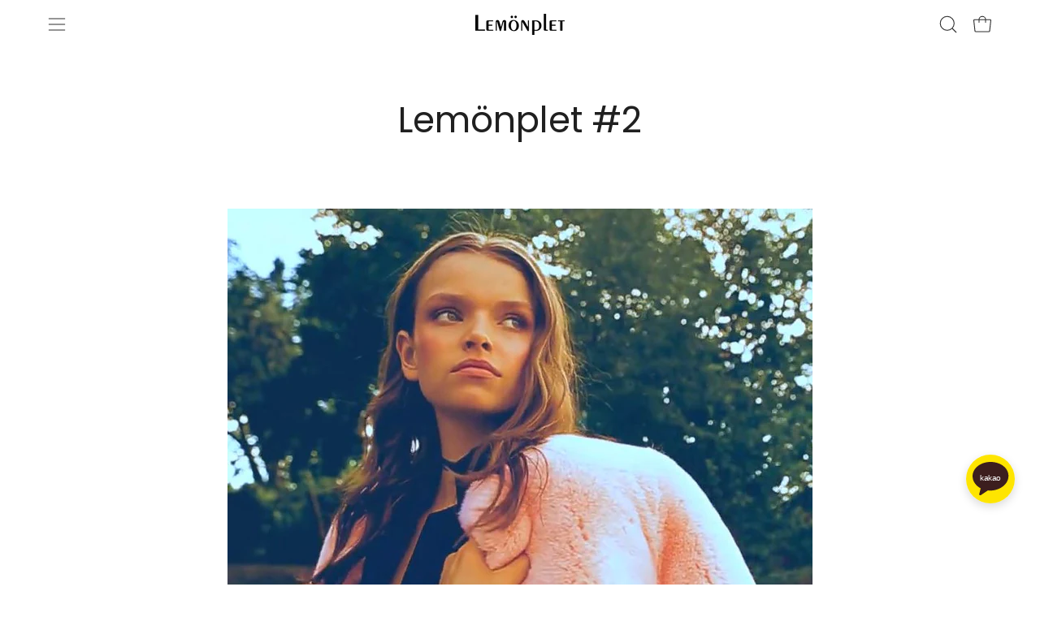

--- FILE ---
content_type: text/html; charset=utf-8
request_url: https://lemonplet.kr/blogs/lemonplet-crowd/lemonplet-2
body_size: 29201
content:
<!doctype html>
<html class="no-js no-touch page-loading" lang="en">
<head>  <meta charset="utf-8">
  <meta http-equiv='X-UA-Compatible' content='IE=edge'>
  <meta name="viewport" content="width=device-width, height=device-height, initial-scale=1.0, minimum-scale=1.0">
  <script src="https://analytics.ahrefs.com/analytics.js" data-key="CTt8hjfjVUqTp8GC/gpDsg" async></script>
  <script src="https://analytics.ahrefs.com/analytics.js" data-key="ncavQVSoNLDxReIagnsCVQ" async></script>
  <link rel="canonical" href="https://lemonplet.kr/blogs/lemonplet-crowd/lemonplet-2" /><link rel="preconnect" href="https://fonts.shopifycdn.com" crossorigin><link rel="preload" as="font" href="//lemonplet.kr/cdn/fonts/karla/karla_n4.40497e07df527e6a50e58fb17ef1950c72f3e32c.woff2" type="font/woff2" crossorigin><link rel="preload" as="font" href="//lemonplet.kr/cdn/fonts/poppins/poppins_n4.0ba78fa5af9b0e1a374041b3ceaadf0a43b41362.woff2" type="font/woff2" crossorigin><link rel="preload" as="image" href="//lemonplet.kr/cdn/shop/t/19/assets/loading.svg?v=91665432863842511931738227431"><style data-shopify>
  .no-js.page-loading .loading-overlay,
  html:not(.page-loading) .loading-overlay { opacity: 0; visibility: hidden; pointer-events: none; animation: fadeOut 1s ease; transition: visibility 0s linear 1s; }

  .loading-overlay { position: fixed; top: 0; left: 0; z-index: 99999; width: 100vw; height: 100vh; display: flex; align-items: center; justify-content: center; background: var(--overlay-bg, var(--COLOR-BLACK-WHITE)); }</style><link rel="shortcut icon" href="//lemonplet.kr/cdn/shop/files/favicon-32x32_32x32_bd1c2384-0be6-460d-82b5-1fc13f2ada6f_32x32.webp?v=1738392451" type="image/png" />
  <title>Lemönplet #2 &ndash; Lemonplet KR store</title><meta name="description" content=" ">

<meta property="og:site_name" content="Lemonplet KR store">
<meta property="og:url" content="https://lemonplet.kr/blogs/lemonplet-crowd/lemonplet-2">
<meta property="og:title" content="Lemönplet #2">
<meta property="og:type" content="article">
<meta property="og:description" content=" "><meta property="og:image" content="http://lemonplet.kr/cdn/shop/articles/8.jpg?v=1601354923">
  <meta property="og:image:secure_url" content="https://lemonplet.kr/cdn/shop/articles/8.jpg?v=1601354923">
  <meta property="og:image:width" content="795">
  <meta property="og:image:height" content="718"><meta name="twitter:card" content="summary_large_image">
<meta name="twitter:title" content="Lemönplet #2">
<meta name="twitter:description" content=" "><style data-shopify>@font-face {
  font-family: Poppins;
  font-weight: 400;
  font-style: normal;
  font-display: swap;
  src: url("//lemonplet.kr/cdn/fonts/poppins/poppins_n4.0ba78fa5af9b0e1a374041b3ceaadf0a43b41362.woff2") format("woff2"),
       url("//lemonplet.kr/cdn/fonts/poppins/poppins_n4.214741a72ff2596839fc9760ee7a770386cf16ca.woff") format("woff");
}

@font-face {
  font-family: Karla;
  font-weight: 400;
  font-style: normal;
  font-display: swap;
  src: url("//lemonplet.kr/cdn/fonts/karla/karla_n4.40497e07df527e6a50e58fb17ef1950c72f3e32c.woff2") format("woff2"),
       url("//lemonplet.kr/cdn/fonts/karla/karla_n4.e9f6f9de321061073c6bfe03c28976ba8ce6ee18.woff") format("woff");
}

@font-face {
  font-family: Karla;
  font-weight: 400;
  font-style: normal;
  font-display: swap;
  src: url("//lemonplet.kr/cdn/fonts/karla/karla_n4.40497e07df527e6a50e58fb17ef1950c72f3e32c.woff2") format("woff2"),
       url("//lemonplet.kr/cdn/fonts/karla/karla_n4.e9f6f9de321061073c6bfe03c28976ba8ce6ee18.woff") format("woff");
}



  @font-face {
  font-family: Poppins;
  font-weight: 500;
  font-style: normal;
  font-display: swap;
  src: url("//lemonplet.kr/cdn/fonts/poppins/poppins_n5.ad5b4b72b59a00358afc706450c864c3c8323842.woff2") format("woff2"),
       url("//lemonplet.kr/cdn/fonts/poppins/poppins_n5.33757fdf985af2d24b32fcd84c9a09224d4b2c39.woff") format("woff");
}




  @font-face {
  font-family: Poppins;
  font-weight: 100;
  font-style: normal;
  font-display: swap;
  src: url("//lemonplet.kr/cdn/fonts/poppins/poppins_n1.91f1f2f2f3840810961af59e3a012dcc97d8ef59.woff2") format("woff2"),
       url("//lemonplet.kr/cdn/fonts/poppins/poppins_n1.58d050ae3fe39914ce84b159a8c37ae874d01bfc.woff") format("woff");
}




  @font-face {
  font-family: Poppins;
  font-weight: 700;
  font-style: normal;
  font-display: swap;
  src: url("//lemonplet.kr/cdn/fonts/poppins/poppins_n7.56758dcf284489feb014a026f3727f2f20a54626.woff2") format("woff2"),
       url("//lemonplet.kr/cdn/fonts/poppins/poppins_n7.f34f55d9b3d3205d2cd6f64955ff4b36f0cfd8da.woff") format("woff");
}




  @font-face {
  font-family: Karla;
  font-weight: 200;
  font-style: normal;
  font-display: swap;
  src: url("//lemonplet.kr/cdn/fonts/karla/karla_n2.c01c6abcceb59c2dfbe53f16f2fa746054360e79.woff2") format("woff2"),
       url("//lemonplet.kr/cdn/fonts/karla/karla_n2.1b2a0e8e4007556430943b5a277c57af80b4e6d6.woff") format("woff");
}




  @font-face {
  font-family: Karla;
  font-weight: 500;
  font-style: normal;
  font-display: swap;
  src: url("//lemonplet.kr/cdn/fonts/karla/karla_n5.0f2c50ba88af8c39d2756f2fc9dfccf18f808828.woff2") format("woff2"),
       url("//lemonplet.kr/cdn/fonts/karla/karla_n5.88d3e57f788ee4a41fa11fc99b9881ce077acdc2.woff") format("woff");
}




  @font-face {
  font-family: Karla;
  font-weight: 400;
  font-style: italic;
  font-display: swap;
  src: url("//lemonplet.kr/cdn/fonts/karla/karla_i4.2086039c16bcc3a78a72a2f7b471e3c4a7f873a6.woff2") format("woff2"),
       url("//lemonplet.kr/cdn/fonts/karla/karla_i4.7b9f59841a5960c16fa2a897a0716c8ebb183221.woff") format("woff");
}




  @font-face {
  font-family: Karla;
  font-weight: 700;
  font-style: italic;
  font-display: swap;
  src: url("//lemonplet.kr/cdn/fonts/karla/karla_i7.fe031cd65d6e02906286add4f6dda06afc2615f0.woff2") format("woff2"),
       url("//lemonplet.kr/cdn/fonts/karla/karla_i7.816d4949fa7f7d79314595d7003eda5b44e959e3.woff") format("woff");
}




  @font-face {
  font-family: Karla;
  font-weight: 500;
  font-style: normal;
  font-display: swap;
  src: url("//lemonplet.kr/cdn/fonts/karla/karla_n5.0f2c50ba88af8c39d2756f2fc9dfccf18f808828.woff2") format("woff2"),
       url("//lemonplet.kr/cdn/fonts/karla/karla_n5.88d3e57f788ee4a41fa11fc99b9881ce077acdc2.woff") format("woff");
}


:root {--COLOR-PRIMARY-OPPOSITE: #ffffff;
  --COLOR-PRIMARY-OPPOSITE-ALPHA-20: rgba(255, 255, 255, 0.2);
  --COLOR-PRIMARY-LIGHTEN-DARKEN-ALPHA-20: rgba(56, 56, 56, 0.2);
  --COLOR-PRIMARY-LIGHTEN-DARKEN-ALPHA-30: rgba(56, 56, 56, 0.3);

  --PRIMARY-BUTTONS-COLOR-BG: #1e1e1e;
  --PRIMARY-BUTTONS-COLOR-TEXT: #ffffff;
  --PRIMARY-BUTTONS-COLOR-TEXT-ALPHA-10: rgba(255, 255, 255, 0.1);
  --PRIMARY-BUTTONS-COLOR-BORDER: #1e1e1e;

  --PRIMARY-BUTTONS-COLOR-LIGHTEN-DARKEN: #383838;

  --PRIMARY-BUTTONS-COLOR-ALPHA-05: rgba(30, 30, 30, 0.05);
  --PRIMARY-BUTTONS-COLOR-ALPHA-10: rgba(30, 30, 30, 0.1);
  --PRIMARY-BUTTONS-COLOR-ALPHA-50: rgba(30, 30, 30, 0.5);--COLOR-SECONDARY-OPPOSITE: #000000;
  --COLOR-SECONDARY-OPPOSITE-ALPHA-20: rgba(0, 0, 0, 0.2);
  --COLOR-SECONDARY-LIGHTEN-DARKEN-ALPHA-20: rgba(230, 230, 230, 0.2);
  --COLOR-SECONDARY-LIGHTEN-DARKEN-ALPHA-30: rgba(230, 230, 230, 0.3);

  --SECONDARY-BUTTONS-COLOR-BG: #ffffff;
  --SECONDARY-BUTTONS-COLOR-TEXT: #000000;
  --SECONDARY-BUTTONS-COLOR-TEXT-ALPHA-10: rgba(0, 0, 0, 0.1);
  --SECONDARY-BUTTONS-COLOR-BORDER: #ffffff;

  --SECONDARY-BUTTONS-COLOR-ALPHA-05: rgba(255, 255, 255, 0.05);
  --SECONDARY-BUTTONS-COLOR-ALPHA-10: rgba(255, 255, 255, 0.1);
  --SECONDARY-BUTTONS-COLOR-ALPHA-50: rgba(255, 255, 255, 0.5);--OUTLINE-BUTTONS-PRIMARY-BG: transparent;
  --OUTLINE-BUTTONS-PRIMARY-TEXT: #1e1e1e;
  --OUTLINE-BUTTONS-PRIMARY-TEXT-ALPHA-10: rgba(30, 30, 30, 0.1);
  --OUTLINE-BUTTONS-PRIMARY-BORDER: #1e1e1e;
  --OUTLINE-BUTTONS-PRIMARY-BG-HOVER: rgba(56, 56, 56, 0.2);

  --OUTLINE-BUTTONS-SECONDARY-BG: transparent;
  --OUTLINE-BUTTONS-SECONDARY-TEXT: #ffffff;
  --OUTLINE-BUTTONS-SECONDARY-TEXT-ALPHA-10: rgba(255, 255, 255, 0.1);
  --OUTLINE-BUTTONS-SECONDARY-BORDER: #ffffff;
  --OUTLINE-BUTTONS-SECONDARY-BG-HOVER: rgba(230, 230, 230, 0.2);

  --OUTLINE-BUTTONS-WHITE-BG: transparent;
  --OUTLINE-BUTTONS-WHITE-TEXT: #ffffff;
  --OUTLINE-BUTTONS-WHITE-TEXT-ALPHA-10: rgba(255, 255, 255, 0.1);
  --OUTLINE-BUTTONS-WHITE-BORDER: #ffffff;

  --OUTLINE-BUTTONS-BLACK-BG: transparent;
  --OUTLINE-BUTTONS-BLACK-TEXT: #000000;
  --OUTLINE-BUTTONS-BLACK-TEXT-ALPHA-10: rgba(0, 0, 0, 0.1);
  --OUTLINE-BUTTONS-BLACK-BORDER: #000000;--OUTLINE-SOLID-BUTTONS-PRIMARY-BG: #1e1e1e;
  --OUTLINE-SOLID-BUTTONS-PRIMARY-TEXT: #ffffff;
  --OUTLINE-SOLID-BUTTONS-PRIMARY-TEXT-ALPHA-10: rgba(255, 255, 255, 0.1);
  --OUTLINE-SOLID-BUTTONS-PRIMARY-BORDER: #ffffff;
  --OUTLINE-SOLID-BUTTONS-PRIMARY-BG-HOVER: rgba(255, 255, 255, 0.2);

  --OUTLINE-SOLID-BUTTONS-SECONDARY-BG: #ffffff;
  --OUTLINE-SOLID-BUTTONS-SECONDARY-TEXT: #000000;
  --OUTLINE-SOLID-BUTTONS-SECONDARY-TEXT-ALPHA-10: rgba(0, 0, 0, 0.1);
  --OUTLINE-SOLID-BUTTONS-SECONDARY-BORDER: #000000;
  --OUTLINE-SOLID-BUTTONS-SECONDARY-BG-HOVER: rgba(0, 0, 0, 0.2);

  --OUTLINE-SOLID-BUTTONS-WHITE-BG: #ffffff;
  --OUTLINE-SOLID-BUTTONS-WHITE-TEXT: #000000;
  --OUTLINE-SOLID-BUTTONS-WHITE-TEXT-ALPHA-10: rgba(0, 0, 0, 0.1);
  --OUTLINE-SOLID-BUTTONS-WHITE-BORDER: #000000;

  --OUTLINE-SOLID-BUTTONS-BLACK-BG: #000000;
  --OUTLINE-SOLID-BUTTONS-BLACK-TEXT: #ffffff;
  --OUTLINE-SOLID-BUTTONS-BLACK-TEXT-ALPHA-10: rgba(255, 255, 255, 0.1);
  --OUTLINE-SOLID-BUTTONS-BLACK-BORDER: #ffffff;--COLOR-HEADING: #202020;
  --COLOR-TEXT: #2d2d2d;
  --COLOR-TEXT-DARKEN: #000000;
  --COLOR-TEXT-LIGHTEN: #606060;
  --COLOR-TEXT-ALPHA-5: rgba(45, 45, 45, 0.05);
  --COLOR-TEXT-ALPHA-8: rgba(45, 45, 45, 0.08);
  --COLOR-TEXT-ALPHA-10: rgba(45, 45, 45, 0.1);
  --COLOR-TEXT-ALPHA-15: rgba(45, 45, 45, 0.15);
  --COLOR-TEXT-ALPHA-20: rgba(45, 45, 45, 0.2);
  --COLOR-TEXT-ALPHA-25: rgba(45, 45, 45, 0.25);
  --COLOR-TEXT-ALPHA-50: rgba(45, 45, 45, 0.5);
  --COLOR-TEXT-ALPHA-60: rgba(45, 45, 45, 0.6);
  --COLOR-TEXT-ALPHA-85: rgba(45, 45, 45, 0.85);

  --COLOR-BG: #ffffff;
  --COLOR-BG-ALPHA-25: rgba(255, 255, 255, 0.25);
  --COLOR-BG-ALPHA-35: rgba(255, 255, 255, 0.35);
  --COLOR-BG-ALPHA-60: rgba(255, 255, 255, 0.6);
  --COLOR-BG-ALPHA-65: rgba(255, 255, 255, 0.65);
  --COLOR-BG-ALPHA-85: rgba(255, 255, 255, 0.85);
  --COLOR-BG-DARKEN: #e6e6e6;
  --COLOR-BG-LIGHTEN-DARKEN: #e6e6e6;
  --COLOR-BG-LIGHTEN-DARKEN-SHIMMER-BG: #fafafa;
  --COLOR-BG-LIGHTEN-DARKEN-SHIMMER-EFFECT: #f5f5f5;
  --COLOR-BG-LIGHTEN-DARKEN-SHIMMER-ENHANCEMENT: #000000;
  --COLOR-BG-LIGHTEN-DARKEN-FOREGROUND: #f7f7f7;
  --COLOR-BG-LIGHTEN-DARKEN-HIGHLIGHT: #f5f4f1;
  --COLOR-BG-LIGHTEN-DARKEN-SEARCH-LOADER: #cccccc;
  --COLOR-BG-LIGHTEN-DARKEN-SEARCH-LOADER-LINE: #e6e6e6;
  --COLOR-BG-LIGHTEN-DARKEN-2: #cdcdcd;
  --COLOR-BG-LIGHTEN-DARKEN-3: #c0c0c0;
  --COLOR-BG-LIGHTEN-DARKEN-4: #b3b3b3;
  --COLOR-BG-LIGHTEN-DARKEN-5: #a6a6a6;
  --COLOR-BG-LIGHTEN-DARKEN-6: #9a9a9a;
  --COLOR-BG-LIGHTEN-DARKEN-CONTRAST: #b3b3b3;
  --COLOR-BG-LIGHTEN-DARKEN-CONTRAST-2: #a6a6a6;
  --COLOR-BG-LIGHTEN-DARKEN-CONTRAST-3: #999999;
  --COLOR-BG-LIGHTEN-DARKEN-CONTRAST-4: #8c8c8c;
  --COLOR-BG-LIGHTEN-DARKEN-CONTRAST-5: #808080;
  --COLOR-BG-LIGHTEN-DARKEN-CONTRAST-6: #737373;

  --COLOR-BG-SECONDARY: #f5f4f1;
  --COLOR-BG-SECONDARY-LIGHTEN-DARKEN: #e0ddd3;
  --COLOR-BG-SECONDARY-LIGHTEN-DARKEN-CONTRAST: #877d60;

  --COLOR-INPUT-BG: #ffffff;

  --COLOR-ACCENT: #b01737;
  --COLOR-ACCENT-TEXT: #fff;
  --COLOR-ACCENT-MIX-ALPHA: rgba(88, 12, 28, 0.1);

  --COLOR-BORDER: #e4e4e4;
  --COLOR-BORDER-ALPHA-15: rgba(228, 228, 228, 0.15);
  --COLOR-BORDER-ALPHA-30: rgba(228, 228, 228, 0.3);
  --COLOR-BORDER-ALPHA-50: rgba(228, 228, 228, 0.5);
  --COLOR-BORDER-ALPHA-65: rgba(228, 228, 228, 0.65);
  --COLOR-BORDER-LIGHTEN-DARKEN: #989898;
  --COLOR-BORDER-HAIRLINE: #f7f7f7;

  --COLOR-SALE-BG: #2d2d2d;
  --COLOR-SALE-TEXT: #ffffff;
  --COLOR-CUSTOM-BG: #2d2d2d;
  --COLOR-CUSTOM-TEXT: #ffffff;
  --COLOR-SOLD-BG: #2d2d2d;
  --COLOR-SOLD-TEXT: #ffffff;
  --COLOR-SAVING-BG: #2d2d2d;
  --COLOR-SAVING-TEXT: #ffffff;

  --COLOR-WHITE-BLACK: #fff;
  --COLOR-BLACK-WHITE: #000;
  --COLOR-BLACK-WHITE-ALPHA-25: rgba(0, 0, 0, 0.25);
  --COLOR-BLACK-WHITE-ALPHA-34: rgba(0, 0, 0, 0.34);
  --COLOR-BG-OVERLAY: rgba(255, 255, 255, 0.5);--COLOR-DISABLED-GREY: rgba(45, 45, 45, 0.05);
  --COLOR-DISABLED-GREY-DARKEN: rgba(45, 45, 45, 0.45);
  --COLOR-ERROR: #D02E2E;
  --COLOR-ERROR-BG: #f3cbcb;
  --COLOR-SUCCESS: #56AD6A;
  --COLOR-SUCCESS-BG: #ECFEF0;
  --COLOR-WARN: #ECBD5E;
  --COLOR-TRANSPARENT: rgba(255, 255, 255, 0);

  --COLOR-WHITE: #ffffff;
  --COLOR-WHITE-DARKEN: #f2f2f2;
  --COLOR-WHITE-ALPHA-10: rgba(255, 255, 255, 0.1);
  --COLOR-WHITE-ALPHA-20: rgba(255, 255, 255, 0.2);
  --COLOR-WHITE-ALPHA-25: rgba(255, 255, 255, 0.25);
  --COLOR-WHITE-ALPHA-50: rgba(255, 255, 255, 0.5);
  --COLOR-WHITE-ALPHA-60: rgba(255, 255, 255, 0.6);
  --COLOR-BLACK: #000000;
  --COLOR-BLACK-LIGHTEN: #1a1a1a;
  --COLOR-BLACK-ALPHA-10: rgba(0, 0, 0, 0.1);
  --COLOR-BLACK-ALPHA-20: rgba(0, 0, 0, 0.2);
  --COLOR-BLACK-ALPHA-25: rgba(0, 0, 0, 0.25);
  --COLOR-BLACK-ALPHA-50: rgba(0, 0, 0, 0.5);
  --COLOR-BLACK-ALPHA-60: rgba(0, 0, 0, 0.6);--FONT-STACK-BODY: Karla, sans-serif;
  --FONT-STYLE-BODY: normal;
  --FONT-STYLE-BODY-ITALIC: italic;
  --FONT-ADJUST-BODY: 1.25;

  --FONT-WEIGHT-BODY: 400;
  --FONT-WEIGHT-BODY-LIGHT: 200;
  --FONT-WEIGHT-BODY-MEDIUM: 700;
  --FONT-WEIGHT-BODY-BOLD: 500;

  --FONT-STACK-HEADING: Poppins, sans-serif;
  --FONT-STYLE-HEADING: normal;
  --FONT-STYLE-HEADING-ITALIC: italic;
  --FONT-ADJUST-HEADING: 1.1;

  --FONT-WEIGHT-HEADING: 400;
  --FONT-WEIGHT-HEADING-LIGHT: 100;
  --FONT-WEIGHT-HEADING-MEDIUM: 700;
  --FONT-WEIGHT-HEADING-BOLD: 500;

  --FONT-STACK-NAV: Karla, sans-serif;
  --FONT-STYLE-NAV: normal;
  --FONT-STYLE-NAV-ITALIC: italic;
  --FONT-ADJUST-NAV: 0.95;
  --FONT-ADJUST-NAV-TOP-LEVEL: 0.95;

  --FONT-WEIGHT-NAV: 400;
  --FONT-WEIGHT-NAV-LIGHT: 200;
  --FONT-WEIGHT-NAV-MEDIUM: 700;
  --FONT-WEIGHT-NAV-BOLD: 500;

  --FONT-ADJUST-PRODUCT-GRID: 1.0;
  --FONT-ADJUST-PRODUCT-GRID-HEADING: 1.1;

  --FONT-ADJUST-BADGES: 1.0;

  --FONT-STACK-BUTTON: Karla, sans-serif;
  --FONT-STYLE-BUTTON: normal;
  --FONT-STYLE-BUTTON-ITALIC: italic;
  --FONT-ADJUST-BUTTON: 1.05;

  --FONT-WEIGHT-BUTTON: 400;
  --FONT-WEIGHT-BUTTON-MEDIUM: 700;
  --FONT-WEIGHT-BUTTON-BOLD: 500;

  --FONT-STACK-SUBHEADING: Karla, sans-serif;
  --FONT-STYLE-SUBHEADING: normal;
  --FONT-ADJUST-SUBHEADING: 1.15;

  --FONT-WEIGHT-SUBHEADING: 400;
  --FONT-WEIGHT-SUBHEADING-BOLD: 500;

  --FONT-STACK-LABEL: Karla, sans-serif;
  --FONT-STYLE-LABEL: normal;
  --FONT-ADJUST-LABEL: 0.65;

  --FONT-WEIGHT-LABEL: 500;

  --LETTER-SPACING-NAV: 0.0em;
  --LETTER-SPACING-SUBHEADING: 0.0em;
  --LETTER-SPACING-BUTTON: 0.025em;
  --LETTER-SPACING-LABEL: 0.05em;

  --BUTTON-TEXT-CAPS: uppercase;
  --HEADING-TEXT-CAPS: none;
  --SUBHEADING-TEXT-CAPS: none;
  --LABEL-TEXT-CAPS: uppercase;--FONT-SIZE-INPUT: 1.25rem;--RADIUS: 0px;
  --RADIUS-SMALL: 0px;
  --RADIUS-TINY: 0px;
  --RADIUS-BADGE: 0px;
  --RADIUS-CHECKBOX: 0px;
  --RADIUS-TEXTAREA: 0px;--PRODUCT-MEDIA-PADDING-TOP: 130.0%;--BORDER-WIDTH: 1px;--STROKE-WIDTH: 12px;--SITE-WIDTH: 1440px;
  --SITE-WIDTH-NARROW: 840px;--COLOR-UPSELLS-BG: #F1EFE8;
  --COLOR-UPSELLS-TEXT: #2d2d2d;
  --COLOR-UPSELLS-TEXT-LIGHTEN: #606060;
  --COLOR-UPSELLS-DISABLED-GREY-DARKEN: rgba(45, 45, 45, 0.45);
  --UPSELLS-HEIGHT: 130px;
  --UPSELLS-IMAGE-WIDTH: 20%;--ICON-ARROW-RIGHT: url( "//lemonplet.kr/cdn/shop/t/19/assets/icon-arrow-right.svg?v=99859212757265680021738227431" );--loading-svg: url( "//lemonplet.kr/cdn/shop/t/19/assets/loading.svg?v=91665432863842511931738227431" );
  --icon-check: url( "//lemonplet.kr/cdn/shop/t/19/assets/icon-check.svg?v=175316081881880408121738227431" );
  --icon-check-swatch: url( "//lemonplet.kr/cdn/shop/t/19/assets/icon-check-swatch.svg?v=131897745589030387781738227431" );
  --icon-zoom-in: url( "//lemonplet.kr/cdn/shop/t/19/assets/icon-zoom-in.svg?v=157433013461716915331738227431" );
  --icon-zoom-out: url( "//lemonplet.kr/cdn/shop/t/19/assets/icon-zoom-out.svg?v=164909107869959372931738227431" );--collection-sticky-bar-height: 0px;
  --collection-image-padding-top: 60%;

  --drawer-width: 400px;
  --drawer-transition: transform 0.4s cubic-bezier(0.46, 0.01, 0.32, 1);--gutter: 60px;
  --gutter-mobile: 20px;
  --grid-gutter: 20px;
  --grid-gutter-mobile: 35px;--inner: 20px;
  --inner-tablet: 18px;
  --inner-mobile: 16px;--grid: repeat(3, minmax(0, 1fr));
  --grid-tablet: repeat(3, minmax(0, 1fr));
  --grid-mobile: repeat(2, minmax(0, 1fr));
  --megamenu-grid: repeat(4, minmax(0, 1fr));
  --grid-row: 1 / span 3;--scrollbar-width: 0px;--overlay: #000;
  --overlay-opacity: 1;--swatch-width: 38px;
  --swatch-height: 26px;
  --swatch-size: 32px;
  --swatch-size-mobile: 30px;

  
  --move-offset: 20px;

  
  --autoplay-speed: 2200ms;

  

    --filter-bg: none;--product-filter-bg: brightness(.97);
  }</style><link href="//lemonplet.kr/cdn/shop/t/19/assets/theme.css?v=119848610241012203901766911216" rel="stylesheet" type="text/css" media="all" /><script type="text/javascript">
    if (window.MSInputMethodContext && document.documentMode) {
      var scripts = document.getElementsByTagName('script')[0];
      var polyfill = document.createElement("script");
      polyfill.defer = true;
      polyfill.src = "//lemonplet.kr/cdn/shop/t/19/assets/ie11.js?v=164037955086922138091738227431";

      scripts.parentNode.insertBefore(polyfill, scripts);

      document.documentElement.classList.add('ie11');
    } else {
      document.documentElement.className = document.documentElement.className.replace('no-js', 'js');
    }

    let root = '/';
    if (root[root.length - 1] !== '/') {
      root = `${root}/`;
    }

    window.theme = {
      routes: {
        root: root,
        cart_url: "\/cart",
        cart_add_url: "\/cart\/add",
        cart_change_url: "\/cart\/change",
        shop_url: "https:\/\/lemonplet.kr",
        searchUrl: '/search',
        predictiveSearchUrl: '/search/suggest',
        product_recommendations_url: "\/recommendations\/products"
      },
      assets: {
        photoswipe: '//lemonplet.kr/cdn/shop/t/19/assets/photoswipe.js?v=162613001030112971491738227431',
        smoothscroll: '//lemonplet.kr/cdn/shop/t/19/assets/smoothscroll.js?v=37906625415260927261738227431',
        no_image: "//lemonplet.kr/cdn/shopifycloud/storefront/assets/no-image-2048-a2addb12_1024x.gif",
        swatches: '//lemonplet.kr/cdn/shop/t/19/assets/swatches.json?v=54062295117698744361738227431',
        base: "//lemonplet.kr/cdn/shop/t/19/assets/"
      },
      strings: {
        add_to_cart: "장바구니 담기 ",
        cart_acceptance_error: "You must accept our terms and conditions.",
        cart_empty: "현재 장바구니가 비어 있습니다.",
        cart_price: "Price",
        cart_quantity: "Quantity",
        cart_items_one: "{{ count }} item",
        cart_items_many: "{{ count }} items",
        cart_title: "장바구니",
        cart_total: "결제 금액",
        continue_shopping: "쇼핑 계속하기",
        free: "Free",
        limit_error: "Sorry, looks like we don\u0026#39;t have enough of this product.",
        preorder: "Pre-Order",
        remove: "삭제",
        sale_badge_text: "Sale",
        saving_badge: "Save {{ discount }}",
        saving_up_to_badge: "세일",
        sold_out: "품절",
        subscription: "Subscription",
        unavailable: "Unavailable",
        unit_price_label: "Unit price",
        unit_price_separator: "per",
        zero_qty_error: "Quantity must be greater than 0.",
        delete_confirm: "Are you sure you wish to delete this address?",
        newsletter_product_availability: "Notify Me When It’s Available"
      },
      icons: {
        plus: '<svg aria-hidden="true" focusable="false" role="presentation" class="icon icon-toggle-plus" viewBox="0 0 192 192"><path d="M30 96h132M96 30v132" stroke="currentColor" stroke-linecap="round" stroke-linejoin="round"/></svg>',
        minus: '<svg aria-hidden="true" focusable="false" role="presentation" class="icon icon-toggle-minus" viewBox="0 0 192 192"><path d="M30 96h132" stroke="currentColor" stroke-linecap="round" stroke-linejoin="round"/></svg>',
        close: '<svg aria-hidden="true" focusable="false" role="presentation" class="icon icon-close" viewBox="0 0 192 192"><path d="M150 42 42 150M150 150 42 42" stroke="currentColor" stroke-linecap="round" stroke-linejoin="round"/></svg>'
      },
      settings: {
        animationsEnabled: false,
        cartType: "drawer",
        enableAcceptTerms: false,
        enableInfinityScroll: true,
        enablePaymentButton: true,
        gridImageSize: "cover",
        gridImageAspectRatio: 1.3,
        mobileMenuBehaviour: "link",
        productGridHover: "image",
        savingBadgeType: "percentage",
        showSaleBadge: true,
        showSoldBadge: false,
        showSavingBadge: true,
        quickBuy: "quick_buy",
        suggestArticles: false,
        suggestCollections: true,
        suggestProducts: true,
        suggestPages: false,
        suggestionsResultsLimit: 4,
        currency_code_enable: false,
        hideInventoryCount: true,
        colorSwatchesType: "theme",
        atcButtonShowPrice: false,
      },
      sizes: {
        mobile: 480,
        small: 768,
        large: 1024,
        widescreen: 1440
      },
      moneyFormat: "₩{{amount_no_decimals}}",
      moneyWithCurrencyFormat: "₩{{amount_no_decimals}} KRW",
      subtotal: 0,
      current_iso_code: "KRW",
      info: {
        name: 'Palo Alto'
      },
      version: '6.0.1'
    };
    window.PaloAlto = window.PaloAlto || {};
    window.slate = window.slate || {};
    window.isHeaderTransparent = false;
    window.stickyHeaderHeight = 60;
    window.lastWindowWidth = window.innerWidth || document.documentElement.clientWidth;
  </script><script src="//lemonplet.kr/cdn/shop/t/19/assets/vendor.js?v=164905933048751944601738227431" defer="defer"></script>
  <script src="//lemonplet.kr/cdn/shop/t/19/assets/theme.js?v=159674129514846150541738227431" defer="defer"></script><script>window.performance && window.performance.mark && window.performance.mark('shopify.content_for_header.start');</script><meta id="shopify-digital-wallet" name="shopify-digital-wallet" content="/44356501670/digital_wallets/dialog">
<link rel="alternate" type="application/atom+xml" title="Feed" href="/blogs/lemonplet-crowd.atom" />
<link rel="alternate" hreflang="x-default" href="https://lemonplet.kr/blogs/lemonplet-crowd/lemonplet-2">
<link rel="alternate" hreflang="en" href="https://lemonplet.kr/blogs/lemonplet-crowd/lemonplet-2">
<link rel="alternate" hreflang="ko" href="https://lemonplet.kr/ko/blogs/lemonplet-crowd/lemonplet-2">
<script async="async" src="/checkouts/internal/preloads.js?locale=en-KR"></script>
<script id="shopify-features" type="application/json">{"accessToken":"68972ebef520aafa7615b737dbb9d532","betas":["rich-media-storefront-analytics"],"domain":"lemonplet.kr","predictiveSearch":true,"shopId":44356501670,"locale":"en"}</script>
<script>var Shopify = Shopify || {};
Shopify.shop = "lemonplet-kr-store.myshopify.com";
Shopify.locale = "en";
Shopify.currency = {"active":"KRW","rate":"1.0"};
Shopify.country = "KR";
Shopify.theme = {"name":"palo-alto-30jan202","id":141544784038,"schema_name":"Palo Alto","schema_version":"6.0.1","theme_store_id":null,"role":"main"};
Shopify.theme.handle = "null";
Shopify.theme.style = {"id":null,"handle":null};
Shopify.cdnHost = "lemonplet.kr/cdn";
Shopify.routes = Shopify.routes || {};
Shopify.routes.root = "/";</script>
<script type="module">!function(o){(o.Shopify=o.Shopify||{}).modules=!0}(window);</script>
<script>!function(o){function n(){var o=[];function n(){o.push(Array.prototype.slice.apply(arguments))}return n.q=o,n}var t=o.Shopify=o.Shopify||{};t.loadFeatures=n(),t.autoloadFeatures=n()}(window);</script>
<script id="shop-js-analytics" type="application/json">{"pageType":"article"}</script>
<script defer="defer" async type="module" src="//lemonplet.kr/cdn/shopifycloud/shop-js/modules/v2/client.init-shop-cart-sync_C5BV16lS.en.esm.js"></script>
<script defer="defer" async type="module" src="//lemonplet.kr/cdn/shopifycloud/shop-js/modules/v2/chunk.common_CygWptCX.esm.js"></script>
<script type="module">
  await import("//lemonplet.kr/cdn/shopifycloud/shop-js/modules/v2/client.init-shop-cart-sync_C5BV16lS.en.esm.js");
await import("//lemonplet.kr/cdn/shopifycloud/shop-js/modules/v2/chunk.common_CygWptCX.esm.js");

  window.Shopify.SignInWithShop?.initShopCartSync?.({"fedCMEnabled":true,"windoidEnabled":true});

</script>
<script>(function() {
  var isLoaded = false;
  function asyncLoad() {
    if (isLoaded) return;
    isLoaded = true;
    var urls = ["https:\/\/chimpstatic.com\/mcjs-connected\/js\/users\/ebdb25861ccc43ef2a34c4a62\/eee4294b6355481c0a3b988cd.js?shop=lemonplet-kr-store.myshopify.com","\/\/shopify.privy.com\/widget.js?shop=lemonplet-kr-store.myshopify.com","https:\/\/static.loloyal.com\/loloyal-cend\/entry-js\/boom-cend-loloyal.js?shop=lemonplet-kr-store.myshopify.com","https:\/\/customer-first-focus.b-cdn.net\/cffOrderifyLoader_min.js?shop=lemonplet-kr-store.myshopify.com","https:\/\/stack-discounts.merchantyard.com\/js\/integrations\/script.js?v=6110\u0026shop=lemonplet-kr-store.myshopify.com","https:\/\/cdn.hextom.com\/js\/ultimatesalesboost.js?shop=lemonplet-kr-store.myshopify.com","https:\/\/cdn-bundler.nice-team.net\/app\/js\/bundler.js?shop=lemonplet-kr-store.myshopify.com","https:\/\/timer.perfect-app.app\/storefront-script\/lemonplet-kr-store.myshopify.com.js?shop=lemonplet-kr-store.myshopify.com\u0026shop=lemonplet-kr-store.myshopify.com","\/\/cdn.shopify.com\/proxy\/3505e82f058dfdde7a780ce8b00a6ce3c582a109d6e3b805d734498e350f8f66\/d1639lhkj5l89m.cloudfront.net\/js\/storefront\/uppromote.js?shop=lemonplet-kr-store.myshopify.com\u0026sp-cache-control=cHVibGljLCBtYXgtYWdlPTkwMA"];
    for (var i = 0; i < urls.length; i++) {
      var s = document.createElement('script');
      s.type = 'text/javascript';
      s.async = true;
      s.src = urls[i];
      var x = document.getElementsByTagName('script')[0];
      x.parentNode.insertBefore(s, x);
    }
  };
  if(window.attachEvent) {
    window.attachEvent('onload', asyncLoad);
  } else {
    window.addEventListener('load', asyncLoad, false);
  }
})();</script>
<script id="__st">var __st={"a":44356501670,"offset":32400,"reqid":"16abb4b9-be71-479e-a350-e8578a1731a7-1768740361","pageurl":"lemonplet.kr\/blogs\/lemonplet-crowd\/lemonplet-2","s":"articles-393678979238","u":"2bdd25c677d0","p":"article","rtyp":"article","rid":393678979238};</script>
<script>window.ShopifyPaypalV4VisibilityTracking = true;</script>
<script id="form-persister">!function(){'use strict';const t='contact',e='new_comment',n=[[t,t],['blogs',e],['comments',e],[t,'customer']],o='password',r='form_key',c=['recaptcha-v3-token','g-recaptcha-response','h-captcha-response',o],s=()=>{try{return window.sessionStorage}catch{return}},i='__shopify_v',u=t=>t.elements[r],a=function(){const t=[...n].map((([t,e])=>`form[action*='/${t}']:not([data-nocaptcha='true']) input[name='form_type'][value='${e}']`)).join(',');var e;return e=t,()=>e?[...document.querySelectorAll(e)].map((t=>t.form)):[]}();function m(t){const e=u(t);a().includes(t)&&(!e||!e.value)&&function(t){try{if(!s())return;!function(t){const e=s();if(!e)return;const n=u(t);if(!n)return;const o=n.value;o&&e.removeItem(o)}(t);const e=Array.from(Array(32),(()=>Math.random().toString(36)[2])).join('');!function(t,e){u(t)||t.append(Object.assign(document.createElement('input'),{type:'hidden',name:r})),t.elements[r].value=e}(t,e),function(t,e){const n=s();if(!n)return;const r=[...t.querySelectorAll(`input[type='${o}']`)].map((({name:t})=>t)),u=[...c,...r],a={};for(const[o,c]of new FormData(t).entries())u.includes(o)||(a[o]=c);n.setItem(e,JSON.stringify({[i]:1,action:t.action,data:a}))}(t,e)}catch(e){console.error('failed to persist form',e)}}(t)}const f=t=>{if('true'===t.dataset.persistBound)return;const e=function(t,e){const n=function(t){return'function'==typeof t.submit?t.submit:HTMLFormElement.prototype.submit}(t).bind(t);return function(){let t;return()=>{t||(t=!0,(()=>{try{e(),n()}catch(t){(t=>{console.error('form submit failed',t)})(t)}})(),setTimeout((()=>t=!1),250))}}()}(t,(()=>{m(t)}));!function(t,e){if('function'==typeof t.submit&&'function'==typeof e)try{t.submit=e}catch{}}(t,e),t.addEventListener('submit',(t=>{t.preventDefault(),e()})),t.dataset.persistBound='true'};!function(){function t(t){const e=(t=>{const e=t.target;return e instanceof HTMLFormElement?e:e&&e.form})(t);e&&m(e)}document.addEventListener('submit',t),document.addEventListener('DOMContentLoaded',(()=>{const e=a();for(const t of e)f(t);var n;n=document.body,new window.MutationObserver((t=>{for(const e of t)if('childList'===e.type&&e.addedNodes.length)for(const t of e.addedNodes)1===t.nodeType&&'FORM'===t.tagName&&a().includes(t)&&f(t)})).observe(n,{childList:!0,subtree:!0,attributes:!1}),document.removeEventListener('submit',t)}))}()}();</script>
<script integrity="sha256-4kQ18oKyAcykRKYeNunJcIwy7WH5gtpwJnB7kiuLZ1E=" data-source-attribution="shopify.loadfeatures" defer="defer" src="//lemonplet.kr/cdn/shopifycloud/storefront/assets/storefront/load_feature-a0a9edcb.js" crossorigin="anonymous"></script>
<script data-source-attribution="shopify.dynamic_checkout.dynamic.init">var Shopify=Shopify||{};Shopify.PaymentButton=Shopify.PaymentButton||{isStorefrontPortableWallets:!0,init:function(){window.Shopify.PaymentButton.init=function(){};var t=document.createElement("script");t.src="https://lemonplet.kr/cdn/shopifycloud/portable-wallets/latest/portable-wallets.en.js",t.type="module",document.head.appendChild(t)}};
</script>
<script data-source-attribution="shopify.dynamic_checkout.buyer_consent">
  function portableWalletsHideBuyerConsent(e){var t=document.getElementById("shopify-buyer-consent"),n=document.getElementById("shopify-subscription-policy-button");t&&n&&(t.classList.add("hidden"),t.setAttribute("aria-hidden","true"),n.removeEventListener("click",e))}function portableWalletsShowBuyerConsent(e){var t=document.getElementById("shopify-buyer-consent"),n=document.getElementById("shopify-subscription-policy-button");t&&n&&(t.classList.remove("hidden"),t.removeAttribute("aria-hidden"),n.addEventListener("click",e))}window.Shopify?.PaymentButton&&(window.Shopify.PaymentButton.hideBuyerConsent=portableWalletsHideBuyerConsent,window.Shopify.PaymentButton.showBuyerConsent=portableWalletsShowBuyerConsent);
</script>
<script data-source-attribution="shopify.dynamic_checkout.cart.bootstrap">document.addEventListener("DOMContentLoaded",(function(){function t(){return document.querySelector("shopify-accelerated-checkout-cart, shopify-accelerated-checkout")}if(t())Shopify.PaymentButton.init();else{new MutationObserver((function(e,n){t()&&(Shopify.PaymentButton.init(),n.disconnect())})).observe(document.body,{childList:!0,subtree:!0})}}));
</script>

<script>window.performance && window.performance.mark && window.performance.mark('shopify.content_for_header.end');</script>
<!-- BEGIN app block: shopify://apps/gsc-countdown-timer/blocks/countdown-bar/58dc5b1b-43d2-4209-b1f3-52aff31643ed --><style>
  .gta-block__error {
    display: flex;
    flex-flow: column nowrap;
    gap: 12px;
    padding: 32px;
    border-radius: 12px;
    margin: 12px 0;
    background-color: #fff1e3;
    color: #412d00;
  }

  .gta-block__error-title {
    font-size: 18px;
    font-weight: 600;
    line-height: 28px;
  }

  .gta-block__error-body {
    font-size: 14px;
    line-height: 24px;
  }
</style>

<script>
  (function () {
    try {
      window.GSC_COUNTDOWN_META = {
        product_collections: null,
        product_tags: null,
      };

      const widgets = [{"bar":{"sticky":false,"justify":"center","position":"top","closeButton":{"color":"#616161","enabled":true}},"key":"GSC-BAR-BpHZmuVhXJFp","type":"bar","timer":{"date":"2025-11-28T00:00:00.000+09:00","mode":"date","daily":{"tz":"Etc\/GMT-0","endHours":14,"endMinutes":0,"repeatDays":[0,1,2,3,4,5,6],"startHours":10,"startMinutes":0},"hours":72,"onEnd":"hide","minutes":0,"seconds":0,"scheduling":{"end":null,"start":null}},"content":{"align":"center","items":[{"id":"text-vADlqnnEgOLu","type":"text","align":"left","color":"#ffffff","value":"Black Friday","enabled":true,"padding":{"mobile":{},"desktop":{}},"fontFamily":"font1","fontWeight":"700","textTransform":"unset","mobileFontSize":"16px","desktopFontSize":"24px","mobileLineHeight":"1.3","desktopLineHeight":"1.2","mobileLetterSpacing":"0","desktopLetterSpacing":"0"},{"id":"text-cSdpagHFWcqu","type":"text","align":"left","color":"#e0e0e0","value":"Starts in :","enabled":true,"padding":{"mobile":{},"desktop":{}},"fontFamily":"font1","fontWeight":"400","textTransform":"unset","mobileFontSize":"12px","desktopFontSize":"18px","mobileLineHeight":"1.3","desktopLineHeight":"1.3","mobileLetterSpacing":"0","desktopLetterSpacing":"0"},{"id":"timer-ljlPHHmbJDxn","type":"timer","view":"custom","border":{"size":"2px","color":"#FFFFFF","enabled":false},"digits":{"gap":"0px","color":"#ffffff","fontSize":"60px","fontFamily":"font2","fontWeight":"600"},"labels":{"days":"days","color":"#ffffff","hours":"hours","enabled":true,"minutes":"mins","seconds":"secs","fontSize":"24px","fontFamily":"font3","fontWeight":"500","milliseconds":"ms","textTransform":"unset"},"layout":"separate","margin":{"mobile":{},"desktop":{}},"radius":{"value":"16px","enabled":false},"shadow":{"type":"","color":"black","enabled":true},"enabled":true,"padding":{"mobile":{},"desktop":{"top":"0px"}},"fontSize":{"mobile":"14px","desktop":"18px"},"separator":{"type":"colon","color":"#ffffff","enabled":true},"background":{"blur":"2px","color":"#eeeeee","enabled":false},"unitFormat":"d:h:m:s","mobileWidth":"160px","desktopWidth":"224px"},{"id":"button-JOzVRhbuepoG","href":"https:\/\/shopify.com","type":"button","label":"Shop now","width":"content","border":{"size":"2px","color":"#000000","enabled":false},"margin":{"mobile":{"top":"0px","left":"0px","right":"0px","bottom":"0px"},"desktop":{"top":"0px","left":"0px","right":"0px","bottom":"0px"}},"radius":{"value":"8px","enabled":true},"target":"_self","enabled":false,"padding":{"mobile":{"top":"8px","left":"12px","right":"12px","bottom":"8px"},"desktop":{"top":"12px","left":"32px","right":"32px","bottom":"12px"}},"textColor":"#000000","background":{"blur":"0px","color":"#ffffff","enabled":true},"fontFamily":"font1","fontWeight":"500","textTransform":"unset","mobileFontSize":"12px","desktopFontSize":"14px","mobileLetterSpacing":"0","desktopLetterSpacing":"0"},{"id":"coupon-AdfRldDYrJXI","code":"PASTE YOUR CODE","icon":{"type":"discount-star","enabled":true},"type":"coupon","label":"Save 35%","action":"copy","border":{"size":"1px","color":"#747474","enabled":true},"margin":{"mobile":{"top":"0px","left":"0px","right":"0px","bottom":"0px"},"desktop":{"top":"0px","left":"0px","right":"0px","bottom":"0px"}},"radius":{"value":"6px","enabled":true},"enabled":false,"padding":{"mobile":{"top":"4px","left":"12px","right":"12px","bottom":"4px"},"desktop":{"top":"8px","left":"16px","right":"16px","bottom":"8px"}},"textColor":"#ffffff","background":{"blur":"0px","color":"#2a2a2a","enabled":true},"fontFamily":"font1","fontWeight":"600","textTransform":"uppercase","mobileFontSize":"12px","desktopFontSize":"14px"}],"border":{"size":"1px","color":"#000000","enabled":false},"layout":"column","margin":{"mobile":{"top":"0px","left":"0px","right":"0px","bottom":"0px"},"desktop":{"top":"0px","left":"0px","right":"0px","bottom":"0px"}},"radius":{"value":"8px","enabled":false},"padding":{"mobile":{"top":"4px","left":"0px","right":"0px","bottom":"4px"},"desktop":{"top":"8px","left":"28px","right":"28px","bottom":"8px"}},"mobileGap":"6px","background":{"src":null,"blur":"8px","source":"color","bgColor":"#000000","enabled":true,"overlayColor":"rgba(0,0,0,0)"},"desktopGap":"24px","mobileWidth":"100%","desktopWidth":"400px","backgroundClick":{"url":"","target":"_self","enabled":false}},"enabled":true,"general":{"font1":"inherit","font2":"inherit","font3":"inherit","preset":"bar3","breakpoint":"768px"},"section":null,"userCss":"","targeting":{"geo":null,"pages":{"cart":true,"home":true,"other":true,"password":true,"products":{"mode":"all","tags":[],"enabled":true,"specificProducts":[],"productsInCollections":[]},"collections":{"mode":"all","items":[],"enabled":true}}}},{"bar":{"sticky":false,"justify":"center","position":"top","closeButton":{"color":"#616161","enabled":true}},"key":"GSC-BAR-GUwrcbVtdGXI","type":"bar","timer":{"date":"2025-11-11T03:00:00.000+09:00","mode":"date","daily":{"tz":"Etc\/GMT-0","endHours":14,"endMinutes":0,"repeatDays":[0,1,2,3,4,5,6],"startHours":10,"startMinutes":0},"hours":72,"onEnd":"restart","minutes":0,"seconds":0,"scheduling":{"end":null,"start":null}},"content":{"align":"center","items":[{"id":"text-dGmfkgpGpsPh","type":"text","align":"left","color":"#ffffff","value":"Black Friday","enabled":true,"padding":{"mobile":{},"desktop":{}},"fontFamily":"font1","fontWeight":"700","textTransform":"unset","mobileFontSize":"16px","desktopFontSize":"24px","mobileLineHeight":"1.3","desktopLineHeight":"1.2","mobileLetterSpacing":"0","desktopLetterSpacing":"0"},{"id":"text-HzSLaotFZdRa","type":"text","align":"left","color":"#e0e0e0","value":"Starts in :","enabled":true,"padding":{"mobile":{},"desktop":{}},"fontFamily":"font1","fontWeight":"400","textTransform":"unset","mobileFontSize":"12px","desktopFontSize":"18px","mobileLineHeight":"1.3","desktopLineHeight":"1.3","mobileLetterSpacing":"0","desktopLetterSpacing":"0"},{"id":"timer-ZAmBFpJiPVFV","type":"timer","view":"custom","border":{"size":"2px","color":"#FFFFFF","enabled":false},"digits":{"gap":"0px","color":"#ffffff","fontSize":"60px","fontFamily":"font2","fontWeight":"600"},"labels":{"days":"days","color":"#ffffff","hours":"hours","enabled":true,"minutes":"mins","seconds":"secs","fontSize":"24px","fontFamily":"font3","fontWeight":"500","milliseconds":"ms","textTransform":"unset"},"layout":"separate","margin":{"mobile":{},"desktop":{}},"radius":{"value":"16px","enabled":false},"shadow":{"type":"","color":"black","enabled":true},"enabled":true,"padding":{"mobile":{},"desktop":{"top":"0px"}},"fontSize":{"mobile":"14px","desktop":"18px"},"separator":{"type":"colon","color":"#ffffff","enabled":true},"background":{"blur":"2px","color":"#eeeeee","enabled":false},"unitFormat":"d:h:m:s","mobileWidth":"160px","desktopWidth":"224px"},{"id":"button-XmNtYaHOFVeU","href":"https:\/\/shopify.com","type":"button","label":"Shop now","width":"content","border":{"size":"2px","color":"#000000","enabled":false},"margin":{"mobile":{"top":"0px","left":"0px","right":"0px","bottom":"0px"},"desktop":{"top":"0px","left":"0px","right":"0px","bottom":"0px"}},"radius":{"value":"8px","enabled":true},"target":"_self","enabled":false,"padding":{"mobile":{"top":"8px","left":"12px","right":"12px","bottom":"8px"},"desktop":{"top":"12px","left":"32px","right":"32px","bottom":"12px"}},"textColor":"#000000","background":{"blur":"0px","color":"#ffffff","enabled":true},"fontFamily":"font1","fontWeight":"500","textTransform":"unset","mobileFontSize":"12px","desktopFontSize":"14px","mobileLetterSpacing":"0","desktopLetterSpacing":"0"},{"id":"coupon-sqzydcBIwrxu","code":"PASTE YOUR CODE","icon":{"type":"discount-star","enabled":true},"type":"coupon","label":"Save 35%","action":"copy","border":{"size":"1px","color":"#747474","enabled":true},"margin":{"mobile":{"top":"0px","left":"0px","right":"0px","bottom":"0px"},"desktop":{"top":"0px","left":"0px","right":"0px","bottom":"0px"}},"radius":{"value":"6px","enabled":true},"enabled":false,"padding":{"mobile":{"top":"4px","left":"12px","right":"12px","bottom":"4px"},"desktop":{"top":"8px","left":"16px","right":"16px","bottom":"8px"}},"textColor":"#ffffff","background":{"blur":"0px","color":"#2a2a2a","enabled":true},"fontFamily":"font1","fontWeight":"600","textTransform":"uppercase","mobileFontSize":"12px","desktopFontSize":"14px"}],"border":{"size":"1px","color":"#000000","enabled":false},"layout":"column","margin":{"mobile":{"top":"0px","left":"0px","right":"0px","bottom":"0px"},"desktop":{"top":"0px","left":"0px","right":"0px","bottom":"0px"}},"radius":{"value":"8px","enabled":false},"padding":{"mobile":{"top":"4px","left":"0px","right":"0px","bottom":"4px"},"desktop":{"top":"8px","left":"28px","right":"28px","bottom":"8px"}},"mobileGap":"6px","background":{"src":null,"blur":"8px","source":"color","bgColor":"#000000","enabled":true,"overlayColor":"rgba(0,0,0,0)"},"desktopGap":"24px","mobileWidth":"100%","desktopWidth":"400px","backgroundClick":{"url":"","target":"_self","enabled":false}},"enabled":false,"general":{"font1":"inherit","font2":"inherit","font3":"inherit","preset":"bar3","breakpoint":"768px"},"section":null,"userCss":"","targeting":{"geo":null,"pages":{"cart":true,"home":true,"other":true,"password":true,"products":{"mode":"all","tags":[],"enabled":true,"specificProducts":[],"productsInCollections":[]},"collections":{"mode":"all","items":[],"enabled":true}}}},{"key":"GSC-EMBED-ZDkhWpFGkbOh","type":"embed","timer":{"date":"2025-05-08T11:00:00.000+09:00","mode":"date","hours":1,"onEnd":"hide","minutes":0,"seconds":0,"recurring":{"endHours":0,"endMinutes":0,"repeatDays":[],"startHours":0,"startMinutes":0},"scheduling":{"end":null,"start":null}},"content":{"align":"center","items":[{"id":"text-uTQJtFfOuFAu","icon":{"type":"timer-solid","color":"#de3813","enabled":false},"type":"text","align":"center","color":"#e6e1d8","value":"Flash sale starts in {{Timer}}","enabled":true,"padding":{"mobile":{},"desktop":{}},"fontFamily":"font1","fontWeight":"400","textTransform":"unset","mobileFontSize":"16px","desktopFontSize":"16px","mobileLineHeight":"1.3","desktopLineHeight":"1.3","mobileLetterSpacing":"0","desktopLetterSpacing":"0"},{"id":"timer-QUAgelZQjskU","type":"timer","view":"text","border":{"size":"1px","color":"#de3813","enabled":false},"digits":{"color":"#e6e1d8","fontSize":"58px","fontFamily":"font2","fontWeight":"600"},"labels":{"days":"D","color":"#5d6ac0","hours":"H","enabled":false,"minutes":"M","seconds":"S","fontSize":"20px","fontFamily":"font3","fontWeight":"500","textTransform":"unset"},"layout":"separate","margin":{"mobile":{"top":"4px"},"desktop":{"top":"4px","left":"4px","right":"4px","bottom":"4px"}},"radius":{"value":"12px","enabled":true},"shadow":{"type":"","color":"black","enabled":true},"enabled":true,"padding":{"mobile":{"bottom":"0px"},"desktop":{"top":"0px","left":"0px","right":"4px","bottom":"0px"}},"fontSize":{"mobile":"16px","desktop":"18px"},"separator":{"type":"colon","color":"#de3813","enabled":true},"background":{"blur":"0px","color":"#ffe5e0","enabled":true},"unitFormat":"h:m:s","mobileWidth":"68px","desktopWidth":"76px"},{"id":"coupon-IYNCloNSJTsx","code":"PASTE YOUR CODE","icon":{"type":"tag","color":"#8e24aa","enabled":true},"type":"coupon","label":"SDQ863428","action":"copy","border":{"size":"1px","color":"#de3813","enabled":false},"margin":{"mobile":{"top":"0px","left":"0px","right":"0px","bottom":"0px"},"desktop":{"top":"0px","left":"4px","right":"0px","bottom":"0px"}},"radius":{"value":"4px","enabled":true},"enabled":false,"padding":{"mobile":{"top":"2px","left":"6px","right":"6px","bottom":"2px"},"desktop":{"top":"0px","left":"0px","right":"0px","bottom":"0px"}},"textColor":"#de3813","background":{"blur":"0px","color":"#ffe5e0","enabled":false},"fontFamily":"font1","fontWeight":"700","textTransform":"uppercase","mobileFontSize":"14px","desktopFontSize":"16px"}],"border":{"size":"1px","color":"#e6e1d8","enabled":true},"layout":"column","margin":{"mobile":{"top":"0px","left":"0px","right":"0px","bottom":"0px"},"desktop":{"top":"0px","left":"0px","right":"0px","bottom":"0px"}},"radius":{"value":"0px","enabled":true},"padding":{"mobile":{"top":"12px","left":"8px","right":"8px","bottom":"12px"},"desktop":{"top":"8px","left":"8px","right":"8px","bottom":"8px"}},"mobileGap":"6px","background":{"src":null,"blur":"0px","source":"color","bgColor":"#653b46","enabled":true,"overlayColor":"rgba(0,0,0,0)"},"desktopGap":"6px","mobileWidth":"100%","desktopWidth":"400px"},"enabled":false,"general":{"font1":"inherit","font2":"inherit","font3":"inherit","preset":"embed1","breakpoint":"768px"},"section":null,"userCss":"","targeting":null}];

      if (Array.isArray(window.GSC_COUNTDOWN_WIDGETS)) {
        window.GSC_COUNTDOWN_WIDGETS.push(...widgets);
      } else {
        window.GSC_COUNTDOWN_WIDGETS = widgets || [];
      }
    } catch (e) {
      console.log(e);
    }
  })();
</script>


<!-- END app block --><!-- BEGIN app block: shopify://apps/1clickpopup/blocks/main/233742b9-16cb-4f75-9de7-3fe92c29fdff --><script>
  window.OneClickPopup = {}
  
</script>
<script src="https://cdn.shopify.com/extensions/019bbba0-a286-78cc-87d6-1c77a3a0112a/1click-popup-51/assets/1click-popup-snippet.js" async></script>


<!-- END app block --><!-- BEGIN app block: shopify://apps/dream-social-login/blocks/app-block/18d551aa-0574-4d57-860e-e1fccc391bbb --><link rel="stylesheet" href="https://cdn.shopify.com/extensions/019aa1b4-5617-742b-a8b2-131a9cc60d97/shopify-18/assets/app.css">
<script src="https://cdn.shopify.com/extensions/019aa1b4-5617-742b-a8b2-131a9cc60d97/shopify-18/assets/manifest.js" defer="defer"></script>
<script src="https://cdn.shopify.com/extensions/019aa1b4-5617-742b-a8b2-131a9cc60d97/shopify-18/assets/vendor.js" defer="defer"></script>
<script src="https://cdn.shopify.com/extensions/019aa1b4-5617-742b-a8b2-131a9cc60d97/shopify-18/assets/app.js" defer="defer"></script>
<script type="text/javascript">
    const slConfig = {pageType: "article", embed: true};
    function getAccessToken(e){const t=new URLSearchParams(window.location.search),r=Object.fromEntries(t.entries());return"obj"===e?r:r[e]}1==getAccessToken("failed")&&(document.getElementById("sl-error").style.display="block");let redirect=getAccessToken("redirect");void 0!==redirect&&redirect.length>0?localStorage.setItem("social_login_redirect",JSON.stringify(getAccessToken("obj"))):localStorage.removeItem("social_login_redirect");
</script>


<!-- END app block --><script src="https://cdn.shopify.com/extensions/019a0283-dad8-7bc7-bb66-b523cba67540/countdown-app-root-55/assets/gsc-countdown-widget.js" type="text/javascript" defer="defer"></script>
<script src="https://cdn.shopify.com/extensions/019bc7e9-d98c-71e0-bb25-69de9349bf29/smile-io-266/assets/smile-loader.js" type="text/javascript" defer="defer"></script>
<link href="https://monorail-edge.shopifysvc.com" rel="dns-prefetch">
<script>(function(){if ("sendBeacon" in navigator && "performance" in window) {try {var session_token_from_headers = performance.getEntriesByType('navigation')[0].serverTiming.find(x => x.name == '_s').description;} catch {var session_token_from_headers = undefined;}var session_cookie_matches = document.cookie.match(/_shopify_s=([^;]*)/);var session_token_from_cookie = session_cookie_matches && session_cookie_matches.length === 2 ? session_cookie_matches[1] : "";var session_token = session_token_from_headers || session_token_from_cookie || "";function handle_abandonment_event(e) {var entries = performance.getEntries().filter(function(entry) {return /monorail-edge.shopifysvc.com/.test(entry.name);});if (!window.abandonment_tracked && entries.length === 0) {window.abandonment_tracked = true;var currentMs = Date.now();var navigation_start = performance.timing.navigationStart;var payload = {shop_id: 44356501670,url: window.location.href,navigation_start,duration: currentMs - navigation_start,session_token,page_type: "article"};window.navigator.sendBeacon("https://monorail-edge.shopifysvc.com/v1/produce", JSON.stringify({schema_id: "online_store_buyer_site_abandonment/1.1",payload: payload,metadata: {event_created_at_ms: currentMs,event_sent_at_ms: currentMs}}));}}window.addEventListener('pagehide', handle_abandonment_event);}}());</script>
<script id="web-pixels-manager-setup">(function e(e,d,r,n,o){if(void 0===o&&(o={}),!Boolean(null===(a=null===(i=window.Shopify)||void 0===i?void 0:i.analytics)||void 0===a?void 0:a.replayQueue)){var i,a;window.Shopify=window.Shopify||{};var t=window.Shopify;t.analytics=t.analytics||{};var s=t.analytics;s.replayQueue=[],s.publish=function(e,d,r){return s.replayQueue.push([e,d,r]),!0};try{self.performance.mark("wpm:start")}catch(e){}var l=function(){var e={modern:/Edge?\/(1{2}[4-9]|1[2-9]\d|[2-9]\d{2}|\d{4,})\.\d+(\.\d+|)|Firefox\/(1{2}[4-9]|1[2-9]\d|[2-9]\d{2}|\d{4,})\.\d+(\.\d+|)|Chrom(ium|e)\/(9{2}|\d{3,})\.\d+(\.\d+|)|(Maci|X1{2}).+ Version\/(15\.\d+|(1[6-9]|[2-9]\d|\d{3,})\.\d+)([,.]\d+|)( \(\w+\)|)( Mobile\/\w+|) Safari\/|Chrome.+OPR\/(9{2}|\d{3,})\.\d+\.\d+|(CPU[ +]OS|iPhone[ +]OS|CPU[ +]iPhone|CPU IPhone OS|CPU iPad OS)[ +]+(15[._]\d+|(1[6-9]|[2-9]\d|\d{3,})[._]\d+)([._]\d+|)|Android:?[ /-](13[3-9]|1[4-9]\d|[2-9]\d{2}|\d{4,})(\.\d+|)(\.\d+|)|Android.+Firefox\/(13[5-9]|1[4-9]\d|[2-9]\d{2}|\d{4,})\.\d+(\.\d+|)|Android.+Chrom(ium|e)\/(13[3-9]|1[4-9]\d|[2-9]\d{2}|\d{4,})\.\d+(\.\d+|)|SamsungBrowser\/([2-9]\d|\d{3,})\.\d+/,legacy:/Edge?\/(1[6-9]|[2-9]\d|\d{3,})\.\d+(\.\d+|)|Firefox\/(5[4-9]|[6-9]\d|\d{3,})\.\d+(\.\d+|)|Chrom(ium|e)\/(5[1-9]|[6-9]\d|\d{3,})\.\d+(\.\d+|)([\d.]+$|.*Safari\/(?![\d.]+ Edge\/[\d.]+$))|(Maci|X1{2}).+ Version\/(10\.\d+|(1[1-9]|[2-9]\d|\d{3,})\.\d+)([,.]\d+|)( \(\w+\)|)( Mobile\/\w+|) Safari\/|Chrome.+OPR\/(3[89]|[4-9]\d|\d{3,})\.\d+\.\d+|(CPU[ +]OS|iPhone[ +]OS|CPU[ +]iPhone|CPU IPhone OS|CPU iPad OS)[ +]+(10[._]\d+|(1[1-9]|[2-9]\d|\d{3,})[._]\d+)([._]\d+|)|Android:?[ /-](13[3-9]|1[4-9]\d|[2-9]\d{2}|\d{4,})(\.\d+|)(\.\d+|)|Mobile Safari.+OPR\/([89]\d|\d{3,})\.\d+\.\d+|Android.+Firefox\/(13[5-9]|1[4-9]\d|[2-9]\d{2}|\d{4,})\.\d+(\.\d+|)|Android.+Chrom(ium|e)\/(13[3-9]|1[4-9]\d|[2-9]\d{2}|\d{4,})\.\d+(\.\d+|)|Android.+(UC? ?Browser|UCWEB|U3)[ /]?(15\.([5-9]|\d{2,})|(1[6-9]|[2-9]\d|\d{3,})\.\d+)\.\d+|SamsungBrowser\/(5\.\d+|([6-9]|\d{2,})\.\d+)|Android.+MQ{2}Browser\/(14(\.(9|\d{2,})|)|(1[5-9]|[2-9]\d|\d{3,})(\.\d+|))(\.\d+|)|K[Aa][Ii]OS\/(3\.\d+|([4-9]|\d{2,})\.\d+)(\.\d+|)/},d=e.modern,r=e.legacy,n=navigator.userAgent;return n.match(d)?"modern":n.match(r)?"legacy":"unknown"}(),u="modern"===l?"modern":"legacy",c=(null!=n?n:{modern:"",legacy:""})[u],f=function(e){return[e.baseUrl,"/wpm","/b",e.hashVersion,"modern"===e.buildTarget?"m":"l",".js"].join("")}({baseUrl:d,hashVersion:r,buildTarget:u}),m=function(e){var d=e.version,r=e.bundleTarget,n=e.surface,o=e.pageUrl,i=e.monorailEndpoint;return{emit:function(e){var a=e.status,t=e.errorMsg,s=(new Date).getTime(),l=JSON.stringify({metadata:{event_sent_at_ms:s},events:[{schema_id:"web_pixels_manager_load/3.1",payload:{version:d,bundle_target:r,page_url:o,status:a,surface:n,error_msg:t},metadata:{event_created_at_ms:s}}]});if(!i)return console&&console.warn&&console.warn("[Web Pixels Manager] No Monorail endpoint provided, skipping logging."),!1;try{return self.navigator.sendBeacon.bind(self.navigator)(i,l)}catch(e){}var u=new XMLHttpRequest;try{return u.open("POST",i,!0),u.setRequestHeader("Content-Type","text/plain"),u.send(l),!0}catch(e){return console&&console.warn&&console.warn("[Web Pixels Manager] Got an unhandled error while logging to Monorail."),!1}}}}({version:r,bundleTarget:l,surface:e.surface,pageUrl:self.location.href,monorailEndpoint:e.monorailEndpoint});try{o.browserTarget=l,function(e){var d=e.src,r=e.async,n=void 0===r||r,o=e.onload,i=e.onerror,a=e.sri,t=e.scriptDataAttributes,s=void 0===t?{}:t,l=document.createElement("script"),u=document.querySelector("head"),c=document.querySelector("body");if(l.async=n,l.src=d,a&&(l.integrity=a,l.crossOrigin="anonymous"),s)for(var f in s)if(Object.prototype.hasOwnProperty.call(s,f))try{l.dataset[f]=s[f]}catch(e){}if(o&&l.addEventListener("load",o),i&&l.addEventListener("error",i),u)u.appendChild(l);else{if(!c)throw new Error("Did not find a head or body element to append the script");c.appendChild(l)}}({src:f,async:!0,onload:function(){if(!function(){var e,d;return Boolean(null===(d=null===(e=window.Shopify)||void 0===e?void 0:e.analytics)||void 0===d?void 0:d.initialized)}()){var d=window.webPixelsManager.init(e)||void 0;if(d){var r=window.Shopify.analytics;r.replayQueue.forEach((function(e){var r=e[0],n=e[1],o=e[2];d.publishCustomEvent(r,n,o)})),r.replayQueue=[],r.publish=d.publishCustomEvent,r.visitor=d.visitor,r.initialized=!0}}},onerror:function(){return m.emit({status:"failed",errorMsg:"".concat(f," has failed to load")})},sri:function(e){var d=/^sha384-[A-Za-z0-9+/=]+$/;return"string"==typeof e&&d.test(e)}(c)?c:"",scriptDataAttributes:o}),m.emit({status:"loading"})}catch(e){m.emit({status:"failed",errorMsg:(null==e?void 0:e.message)||"Unknown error"})}}})({shopId: 44356501670,storefrontBaseUrl: "https://lemonplet.kr",extensionsBaseUrl: "https://extensions.shopifycdn.com/cdn/shopifycloud/web-pixels-manager",monorailEndpoint: "https://monorail-edge.shopifysvc.com/unstable/produce_batch",surface: "storefront-renderer",enabledBetaFlags: ["2dca8a86"],webPixelsConfigList: [{"id":"2846687398","configuration":"{\"shopifyDomain\":\"lemonplet-kr-store.myshopify.com\"}","eventPayloadVersion":"v1","runtimeContext":"STRICT","scriptVersion":"1dd80183ec586df078419d82cb462921","type":"APP","apiClientId":4546651,"privacyPurposes":["ANALYTICS","MARKETING","SALE_OF_DATA"],"dataSharingAdjustments":{"protectedCustomerApprovalScopes":["read_customer_email","read_customer_name","read_customer_personal_data","read_customer_phone"]}},{"id":"2769551526","configuration":"{\"businessId\":\"C566AFD46E12D8468CAF9293\",\"environment\":\"production\",\"debug\":\"false\"}","eventPayloadVersion":"v1","runtimeContext":"STRICT","scriptVersion":"d5ef50063231899b62b2e476e608105a","type":"APP","apiClientId":861484,"privacyPurposes":["ANALYTICS","MARKETING","SALE_OF_DATA"],"dataSharingAdjustments":{"protectedCustomerApprovalScopes":["read_customer_email","read_customer_name","read_customer_personal_data","read_customer_phone"]}},{"id":"1642135718","configuration":"{\"shopId\":\"228427\",\"env\":\"production\",\"metaData\":\"[]\"}","eventPayloadVersion":"v1","runtimeContext":"STRICT","scriptVersion":"8e11013497942cd9be82d03af35714e6","type":"APP","apiClientId":2773553,"privacyPurposes":[],"dataSharingAdjustments":{"protectedCustomerApprovalScopes":["read_customer_address","read_customer_email","read_customer_name","read_customer_personal_data","read_customer_phone"]}},{"id":"270991526","configuration":"{\"pixel_id\":\"152819356739729\",\"pixel_type\":\"facebook_pixel\",\"metaapp_system_user_token\":\"-\"}","eventPayloadVersion":"v1","runtimeContext":"OPEN","scriptVersion":"ca16bc87fe92b6042fbaa3acc2fbdaa6","type":"APP","apiClientId":2329312,"privacyPurposes":["ANALYTICS","MARKETING","SALE_OF_DATA"],"dataSharingAdjustments":{"protectedCustomerApprovalScopes":["read_customer_address","read_customer_email","read_customer_name","read_customer_personal_data","read_customer_phone"]}},{"id":"shopify-app-pixel","configuration":"{}","eventPayloadVersion":"v1","runtimeContext":"STRICT","scriptVersion":"0450","apiClientId":"shopify-pixel","type":"APP","privacyPurposes":["ANALYTICS","MARKETING"]},{"id":"shopify-custom-pixel","eventPayloadVersion":"v1","runtimeContext":"LAX","scriptVersion":"0450","apiClientId":"shopify-pixel","type":"CUSTOM","privacyPurposes":["ANALYTICS","MARKETING"]}],isMerchantRequest: false,initData: {"shop":{"name":"Lemonplet KR store","paymentSettings":{"currencyCode":"KRW"},"myshopifyDomain":"lemonplet-kr-store.myshopify.com","countryCode":"KR","storefrontUrl":"https:\/\/lemonplet.kr"},"customer":null,"cart":null,"checkout":null,"productVariants":[],"purchasingCompany":null},},"https://lemonplet.kr/cdn","fcfee988w5aeb613cpc8e4bc33m6693e112",{"modern":"","legacy":""},{"shopId":"44356501670","storefrontBaseUrl":"https:\/\/lemonplet.kr","extensionBaseUrl":"https:\/\/extensions.shopifycdn.com\/cdn\/shopifycloud\/web-pixels-manager","surface":"storefront-renderer","enabledBetaFlags":"[\"2dca8a86\"]","isMerchantRequest":"false","hashVersion":"fcfee988w5aeb613cpc8e4bc33m6693e112","publish":"custom","events":"[[\"page_viewed\",{}]]"});</script><script>
  window.ShopifyAnalytics = window.ShopifyAnalytics || {};
  window.ShopifyAnalytics.meta = window.ShopifyAnalytics.meta || {};
  window.ShopifyAnalytics.meta.currency = 'KRW';
  var meta = {"page":{"pageType":"article","resourceType":"article","resourceId":393678979238,"requestId":"16abb4b9-be71-479e-a350-e8578a1731a7-1768740361"}};
  for (var attr in meta) {
    window.ShopifyAnalytics.meta[attr] = meta[attr];
  }
</script>
<script class="analytics">
  (function () {
    var customDocumentWrite = function(content) {
      var jquery = null;

      if (window.jQuery) {
        jquery = window.jQuery;
      } else if (window.Checkout && window.Checkout.$) {
        jquery = window.Checkout.$;
      }

      if (jquery) {
        jquery('body').append(content);
      }
    };

    var hasLoggedConversion = function(token) {
      if (token) {
        return document.cookie.indexOf('loggedConversion=' + token) !== -1;
      }
      return false;
    }

    var setCookieIfConversion = function(token) {
      if (token) {
        var twoMonthsFromNow = new Date(Date.now());
        twoMonthsFromNow.setMonth(twoMonthsFromNow.getMonth() + 2);

        document.cookie = 'loggedConversion=' + token + '; expires=' + twoMonthsFromNow;
      }
    }

    var trekkie = window.ShopifyAnalytics.lib = window.trekkie = window.trekkie || [];
    if (trekkie.integrations) {
      return;
    }
    trekkie.methods = [
      'identify',
      'page',
      'ready',
      'track',
      'trackForm',
      'trackLink'
    ];
    trekkie.factory = function(method) {
      return function() {
        var args = Array.prototype.slice.call(arguments);
        args.unshift(method);
        trekkie.push(args);
        return trekkie;
      };
    };
    for (var i = 0; i < trekkie.methods.length; i++) {
      var key = trekkie.methods[i];
      trekkie[key] = trekkie.factory(key);
    }
    trekkie.load = function(config) {
      trekkie.config = config || {};
      trekkie.config.initialDocumentCookie = document.cookie;
      var first = document.getElementsByTagName('script')[0];
      var script = document.createElement('script');
      script.type = 'text/javascript';
      script.onerror = function(e) {
        var scriptFallback = document.createElement('script');
        scriptFallback.type = 'text/javascript';
        scriptFallback.onerror = function(error) {
                var Monorail = {
      produce: function produce(monorailDomain, schemaId, payload) {
        var currentMs = new Date().getTime();
        var event = {
          schema_id: schemaId,
          payload: payload,
          metadata: {
            event_created_at_ms: currentMs,
            event_sent_at_ms: currentMs
          }
        };
        return Monorail.sendRequest("https://" + monorailDomain + "/v1/produce", JSON.stringify(event));
      },
      sendRequest: function sendRequest(endpointUrl, payload) {
        // Try the sendBeacon API
        if (window && window.navigator && typeof window.navigator.sendBeacon === 'function' && typeof window.Blob === 'function' && !Monorail.isIos12()) {
          var blobData = new window.Blob([payload], {
            type: 'text/plain'
          });

          if (window.navigator.sendBeacon(endpointUrl, blobData)) {
            return true;
          } // sendBeacon was not successful

        } // XHR beacon

        var xhr = new XMLHttpRequest();

        try {
          xhr.open('POST', endpointUrl);
          xhr.setRequestHeader('Content-Type', 'text/plain');
          xhr.send(payload);
        } catch (e) {
          console.log(e);
        }

        return false;
      },
      isIos12: function isIos12() {
        return window.navigator.userAgent.lastIndexOf('iPhone; CPU iPhone OS 12_') !== -1 || window.navigator.userAgent.lastIndexOf('iPad; CPU OS 12_') !== -1;
      }
    };
    Monorail.produce('monorail-edge.shopifysvc.com',
      'trekkie_storefront_load_errors/1.1',
      {shop_id: 44356501670,
      theme_id: 141544784038,
      app_name: "storefront",
      context_url: window.location.href,
      source_url: "//lemonplet.kr/cdn/s/trekkie.storefront.cd680fe47e6c39ca5d5df5f0a32d569bc48c0f27.min.js"});

        };
        scriptFallback.async = true;
        scriptFallback.src = '//lemonplet.kr/cdn/s/trekkie.storefront.cd680fe47e6c39ca5d5df5f0a32d569bc48c0f27.min.js';
        first.parentNode.insertBefore(scriptFallback, first);
      };
      script.async = true;
      script.src = '//lemonplet.kr/cdn/s/trekkie.storefront.cd680fe47e6c39ca5d5df5f0a32d569bc48c0f27.min.js';
      first.parentNode.insertBefore(script, first);
    };
    trekkie.load(
      {"Trekkie":{"appName":"storefront","development":false,"defaultAttributes":{"shopId":44356501670,"isMerchantRequest":null,"themeId":141544784038,"themeCityHash":"15887556612395217712","contentLanguage":"en","currency":"KRW","eventMetadataId":"93cf0c4b-5536-4bc3-9300-5d5362213ec6"},"isServerSideCookieWritingEnabled":true,"monorailRegion":"shop_domain","enabledBetaFlags":["65f19447"]},"Session Attribution":{},"S2S":{"facebookCapiEnabled":true,"source":"trekkie-storefront-renderer","apiClientId":580111}}
    );

    var loaded = false;
    trekkie.ready(function() {
      if (loaded) return;
      loaded = true;

      window.ShopifyAnalytics.lib = window.trekkie;

      var originalDocumentWrite = document.write;
      document.write = customDocumentWrite;
      try { window.ShopifyAnalytics.merchantGoogleAnalytics.call(this); } catch(error) {};
      document.write = originalDocumentWrite;

      window.ShopifyAnalytics.lib.page(null,{"pageType":"article","resourceType":"article","resourceId":393678979238,"requestId":"16abb4b9-be71-479e-a350-e8578a1731a7-1768740361","shopifyEmitted":true});

      var match = window.location.pathname.match(/checkouts\/(.+)\/(thank_you|post_purchase)/)
      var token = match? match[1]: undefined;
      if (!hasLoggedConversion(token)) {
        setCookieIfConversion(token);
        
      }
    });


        var eventsListenerScript = document.createElement('script');
        eventsListenerScript.async = true;
        eventsListenerScript.src = "//lemonplet.kr/cdn/shopifycloud/storefront/assets/shop_events_listener-3da45d37.js";
        document.getElementsByTagName('head')[0].appendChild(eventsListenerScript);

})();</script>
<script
  defer
  src="https://lemonplet.kr/cdn/shopifycloud/perf-kit/shopify-perf-kit-3.0.4.min.js"
  data-application="storefront-renderer"
  data-shop-id="44356501670"
  data-render-region="gcp-us-central1"
  data-page-type="article"
  data-theme-instance-id="141544784038"
  data-theme-name="Palo Alto"
  data-theme-version="6.0.1"
  data-monorail-region="shop_domain"
  data-resource-timing-sampling-rate="10"
  data-shs="true"
  data-shs-beacon="true"
  data-shs-export-with-fetch="true"
  data-shs-logs-sample-rate="1"
  data-shs-beacon-endpoint="https://lemonplet.kr/api/collect"
></script>
</head><body id="lemonplet-2" class="template-article palette--light  no-outline"><loading-overlay class="loading-overlay"></loading-overlay>
<a class="in-page-link skip-link" data-skip-content href="#MainContent">Skip to content</a>

  <!-- BEGIN sections: group-header -->
<div id="shopify-section-sections--17903566454950__header" class="shopify-section shopify-section-group-group-header shopify-section-header"><div id="nav-drawer" class="drawer drawer--left drawer--nav cv-h" role="navigation" data-drawer style="--highlight: #ff0000;">
  <div class="drawer__header"><div class="drawer__title"><a href="/" class="drawer__logo">
      <img src="//lemonplet.kr/cdn/shop/files/3_d7932a78-6c6e-45e3-963f-0e894f20def6.png?v=1738379722&amp;width=500" srcset="//lemonplet.kr/cdn/shop/files/3_d7932a78-6c6e-45e3-963f-0e894f20def6.png?v=1738379722&amp;width=110 110w, //lemonplet.kr/cdn/shop/files/3_d7932a78-6c6e-45e3-963f-0e894f20def6.png?v=1738379722&amp;width=165 165w, //lemonplet.kr/cdn/shop/files/3_d7932a78-6c6e-45e3-963f-0e894f20def6.png?v=1738379722&amp;width=220 220w" width="110" height="25.825027685492802" sizes="(max-width: 220px) 50vw, 110px" class="drawer__logo-image">
    </a></div><button type="button" class="drawer__close-button" aria-controls="nav-drawer" data-drawer-toggle>
      <span class="visually-hidden">Close</span><svg aria-hidden="true" focusable="false" role="presentation" class="icon icon-close" viewBox="0 0 192 192"><path d="M150 42 42 150M150 150 42 42" stroke="currentColor" stroke-linecap="round" stroke-linejoin="round"/></svg></button>
  </div><ul class="mobile-nav mobile-nav--weight-light"><li class="mobile-menu__item mobile-menu__item--level-1 mobile-menu__item--has-items" aria-haspopup="true">
    <a href="/collections/woman-all" class="mobile-navlink mobile-navlink--level-1" data-nav-link-mobile>
       여성</a>
    <button type="button" class="mobile-nav__trigger mobile-nav__trigger--level-1" aria-controls="MobileNav--여성-0" data-collapsible-trigger><svg aria-hidden="true" focusable="false" role="presentation" class="icon icon-toggle-plus" viewBox="0 0 192 192"><path d="M30 96h132M96 30v132" stroke="currentColor" stroke-linecap="round" stroke-linejoin="round"/></svg><svg aria-hidden="true" focusable="false" role="presentation" class="icon icon-toggle-minus" viewBox="0 0 192 192"><path d="M30 96h132" stroke="currentColor" stroke-linecap="round" stroke-linejoin="round"/></svg><span class="fallback-text">See More</span>
    </button>
    <div class="mobile-dropdown" id="MobileNav--여성-0" data-collapsible-container>
      <ul class="mobile-nav__sublist" data-collapsible-content><li class="mobile-menu__item mobile-menu__item--level-2" >
            
            <a href="/collections/woman-all" class="mobile-navlink mobile-navlink--level-2 mobile-navlink--image" data-nav-link-mobile><div class="mobile-navlink__image">
<div class="image-fill " style="padding-top: 80.0%; "><figure class="lazy-image background-size-cover is-loading"
        style=""
        >
        <img src="//lemonplet.kr/cdn/shop/collections/WOMEN-ALL.jpg?crop=center&amp;height=737&amp;v=1744359058&amp;width=922" alt="WOMEN ALL" width="922" height="737" loading="lazy" fetchpriority="high" sizes="auto" srcset="
//lemonplet.kr/cdn/shop/collections/WOMEN-ALL.jpg?v=1744359058&amp;width=180 180w, //lemonplet.kr/cdn/shop/collections/WOMEN-ALL.jpg?v=1744359058&amp;width=240 240w, //lemonplet.kr/cdn/shop/collections/WOMEN-ALL.jpg?v=1744359058&amp;width=300 300w, //lemonplet.kr/cdn/shop/collections/WOMEN-ALL.jpg?v=1744359058&amp;width=360 360w, //lemonplet.kr/cdn/shop/collections/WOMEN-ALL.jpg?v=1744359058&amp;width=400 400w, //lemonplet.kr/cdn/shop/collections/WOMEN-ALL.jpg?v=1744359058&amp;width=460 460w, //lemonplet.kr/cdn/shop/collections/WOMEN-ALL.jpg?v=1744359058&amp;width=540 540w, //lemonplet.kr/cdn/shop/collections/WOMEN-ALL.jpg?v=1744359058&amp;width=560 560w, //lemonplet.kr/cdn/shop/collections/WOMEN-ALL.jpg?v=1744359058&amp;width=590 590w, //lemonplet.kr/cdn/shop/collections/WOMEN-ALL.jpg?v=1744359058&amp;width=606 606w, //lemonplet.kr/cdn/shop/collections/WOMEN-ALL.jpg?v=1744359058&amp;width=630 630w, //lemonplet.kr/cdn/shop/collections/WOMEN-ALL.jpg?v=1744359058&amp;width=670 670w, //lemonplet.kr/cdn/shop/collections/WOMEN-ALL.jpg?v=1744359058&amp;width=720 720w, //lemonplet.kr/cdn/shop/collections/WOMEN-ALL.jpg?v=1744359058&amp;width=738 738w, //lemonplet.kr/cdn/shop/collections/WOMEN-ALL.jpg?v=1744359058&amp;width=770 770w, //lemonplet.kr/cdn/shop/collections/WOMEN-ALL.jpg?v=1744359058&amp;width=814 814w, //lemonplet.kr/cdn/shop/collections/WOMEN-ALL.jpg?v=1744359058&amp;width=900 900w, //lemonplet.kr/cdn/shop/collections/WOMEN-ALL.jpg?v=1744359058&amp;width=922 922w" class="is-loading">
      </figure></div></div>
              <span>전체 보기</span>
            </a></li><li class="mobile-menu__item mobile-menu__item--level-2" >
            
            <a href="/collections/top" class="mobile-navlink mobile-navlink--level-2 mobile-navlink--image" data-nav-link-mobile><div class="mobile-navlink__image">
<div class="image-fill " style="padding-top: 80.0%; "><figure class="lazy-image background-size-cover is-loading"
        style=""
        >
        <img src="//lemonplet.kr/cdn/shop/collections/WOMEN-TOPS.jpg?crop=center&amp;height=737&amp;v=1744357914&amp;width=922" alt=" CARDIGANS" width="922" height="737" loading="lazy" fetchpriority="high" sizes="auto" srcset="
//lemonplet.kr/cdn/shop/collections/WOMEN-TOPS.jpg?v=1744357914&amp;width=180 180w, //lemonplet.kr/cdn/shop/collections/WOMEN-TOPS.jpg?v=1744357914&amp;width=240 240w, //lemonplet.kr/cdn/shop/collections/WOMEN-TOPS.jpg?v=1744357914&amp;width=300 300w, //lemonplet.kr/cdn/shop/collections/WOMEN-TOPS.jpg?v=1744357914&amp;width=360 360w, //lemonplet.kr/cdn/shop/collections/WOMEN-TOPS.jpg?v=1744357914&amp;width=400 400w, //lemonplet.kr/cdn/shop/collections/WOMEN-TOPS.jpg?v=1744357914&amp;width=460 460w, //lemonplet.kr/cdn/shop/collections/WOMEN-TOPS.jpg?v=1744357914&amp;width=540 540w, //lemonplet.kr/cdn/shop/collections/WOMEN-TOPS.jpg?v=1744357914&amp;width=560 560w, //lemonplet.kr/cdn/shop/collections/WOMEN-TOPS.jpg?v=1744357914&amp;width=590 590w, //lemonplet.kr/cdn/shop/collections/WOMEN-TOPS.jpg?v=1744357914&amp;width=606 606w, //lemonplet.kr/cdn/shop/collections/WOMEN-TOPS.jpg?v=1744357914&amp;width=630 630w, //lemonplet.kr/cdn/shop/collections/WOMEN-TOPS.jpg?v=1744357914&amp;width=670 670w, //lemonplet.kr/cdn/shop/collections/WOMEN-TOPS.jpg?v=1744357914&amp;width=720 720w, //lemonplet.kr/cdn/shop/collections/WOMEN-TOPS.jpg?v=1744357914&amp;width=738 738w, //lemonplet.kr/cdn/shop/collections/WOMEN-TOPS.jpg?v=1744357914&amp;width=770 770w, //lemonplet.kr/cdn/shop/collections/WOMEN-TOPS.jpg?v=1744357914&amp;width=814 814w, //lemonplet.kr/cdn/shop/collections/WOMEN-TOPS.jpg?v=1744357914&amp;width=900 900w, //lemonplet.kr/cdn/shop/collections/WOMEN-TOPS.jpg?v=1744357914&amp;width=922 922w" class="is-loading">
      </figure></div></div>
              <span>탑 / 가디건</span>
            </a></li><li class="mobile-menu__item mobile-menu__item--level-2" >
            
            <a href="/collections/dresses" class="mobile-navlink mobile-navlink--level-2 mobile-navlink--image" data-nav-link-mobile><div class="mobile-navlink__image">
<div class="image-fill " style="padding-top: 80.0%; "><figure class="lazy-image background-size-cover is-loading"
        style=""
        >
        <img src="//lemonplet.kr/cdn/shop/collections/WOMEN-DRESSES___JUMPSUITS.jpg?crop=center&amp;height=737&amp;v=1744358719&amp;width=922" alt=" JUMPSUITS" width="922" height="737" loading="lazy" fetchpriority="high" sizes="auto" srcset="
//lemonplet.kr/cdn/shop/collections/WOMEN-DRESSES___JUMPSUITS.jpg?v=1744358719&amp;width=180 180w, //lemonplet.kr/cdn/shop/collections/WOMEN-DRESSES___JUMPSUITS.jpg?v=1744358719&amp;width=240 240w, //lemonplet.kr/cdn/shop/collections/WOMEN-DRESSES___JUMPSUITS.jpg?v=1744358719&amp;width=300 300w, //lemonplet.kr/cdn/shop/collections/WOMEN-DRESSES___JUMPSUITS.jpg?v=1744358719&amp;width=360 360w, //lemonplet.kr/cdn/shop/collections/WOMEN-DRESSES___JUMPSUITS.jpg?v=1744358719&amp;width=400 400w, //lemonplet.kr/cdn/shop/collections/WOMEN-DRESSES___JUMPSUITS.jpg?v=1744358719&amp;width=460 460w, //lemonplet.kr/cdn/shop/collections/WOMEN-DRESSES___JUMPSUITS.jpg?v=1744358719&amp;width=540 540w, //lemonplet.kr/cdn/shop/collections/WOMEN-DRESSES___JUMPSUITS.jpg?v=1744358719&amp;width=560 560w, //lemonplet.kr/cdn/shop/collections/WOMEN-DRESSES___JUMPSUITS.jpg?v=1744358719&amp;width=590 590w, //lemonplet.kr/cdn/shop/collections/WOMEN-DRESSES___JUMPSUITS.jpg?v=1744358719&amp;width=606 606w, //lemonplet.kr/cdn/shop/collections/WOMEN-DRESSES___JUMPSUITS.jpg?v=1744358719&amp;width=630 630w, //lemonplet.kr/cdn/shop/collections/WOMEN-DRESSES___JUMPSUITS.jpg?v=1744358719&amp;width=670 670w, //lemonplet.kr/cdn/shop/collections/WOMEN-DRESSES___JUMPSUITS.jpg?v=1744358719&amp;width=720 720w, //lemonplet.kr/cdn/shop/collections/WOMEN-DRESSES___JUMPSUITS.jpg?v=1744358719&amp;width=738 738w, //lemonplet.kr/cdn/shop/collections/WOMEN-DRESSES___JUMPSUITS.jpg?v=1744358719&amp;width=770 770w, //lemonplet.kr/cdn/shop/collections/WOMEN-DRESSES___JUMPSUITS.jpg?v=1744358719&amp;width=814 814w, //lemonplet.kr/cdn/shop/collections/WOMEN-DRESSES___JUMPSUITS.jpg?v=1744358719&amp;width=900 900w, //lemonplet.kr/cdn/shop/collections/WOMEN-DRESSES___JUMPSUITS.jpg?v=1744358719&amp;width=922 922w" class="is-loading">
      </figure></div></div>
              <span>드레스 / 점프수트</span>
            </a></li><li class="mobile-menu__item mobile-menu__item--level-2" >
            
            <a href="/collections/pants-shorts" class="mobile-navlink mobile-navlink--level-2 mobile-navlink--image" data-nav-link-mobile><div class="mobile-navlink__image">
<div class="image-fill " style="padding-top: 80.0%; "><figure class="lazy-image background-size-cover is-loading"
        style=""
        >
        <img src="//lemonplet.kr/cdn/shop/collections/WOMEN-BOTTOMS.jpg?crop=center&amp;height=737&amp;v=1744358081&amp;width=922" alt=" PANTS" width="922" height="737" loading="lazy" fetchpriority="high" sizes="auto" srcset="
//lemonplet.kr/cdn/shop/collections/WOMEN-BOTTOMS.jpg?v=1744358081&amp;width=180 180w, //lemonplet.kr/cdn/shop/collections/WOMEN-BOTTOMS.jpg?v=1744358081&amp;width=240 240w, //lemonplet.kr/cdn/shop/collections/WOMEN-BOTTOMS.jpg?v=1744358081&amp;width=300 300w, //lemonplet.kr/cdn/shop/collections/WOMEN-BOTTOMS.jpg?v=1744358081&amp;width=360 360w, //lemonplet.kr/cdn/shop/collections/WOMEN-BOTTOMS.jpg?v=1744358081&amp;width=400 400w, //lemonplet.kr/cdn/shop/collections/WOMEN-BOTTOMS.jpg?v=1744358081&amp;width=460 460w, //lemonplet.kr/cdn/shop/collections/WOMEN-BOTTOMS.jpg?v=1744358081&amp;width=540 540w, //lemonplet.kr/cdn/shop/collections/WOMEN-BOTTOMS.jpg?v=1744358081&amp;width=560 560w, //lemonplet.kr/cdn/shop/collections/WOMEN-BOTTOMS.jpg?v=1744358081&amp;width=590 590w, //lemonplet.kr/cdn/shop/collections/WOMEN-BOTTOMS.jpg?v=1744358081&amp;width=606 606w, //lemonplet.kr/cdn/shop/collections/WOMEN-BOTTOMS.jpg?v=1744358081&amp;width=630 630w, //lemonplet.kr/cdn/shop/collections/WOMEN-BOTTOMS.jpg?v=1744358081&amp;width=670 670w, //lemonplet.kr/cdn/shop/collections/WOMEN-BOTTOMS.jpg?v=1744358081&amp;width=720 720w, //lemonplet.kr/cdn/shop/collections/WOMEN-BOTTOMS.jpg?v=1744358081&amp;width=738 738w, //lemonplet.kr/cdn/shop/collections/WOMEN-BOTTOMS.jpg?v=1744358081&amp;width=770 770w, //lemonplet.kr/cdn/shop/collections/WOMEN-BOTTOMS.jpg?v=1744358081&amp;width=814 814w, //lemonplet.kr/cdn/shop/collections/WOMEN-BOTTOMS.jpg?v=1744358081&amp;width=900 900w, //lemonplet.kr/cdn/shop/collections/WOMEN-BOTTOMS.jpg?v=1744358081&amp;width=922 922w" class="is-loading">
      </figure></div></div>
              <span>스커트 / 팬츠</span>
            </a></li><li class="mobile-menu__item mobile-menu__item--level-2" >
            
            <a href="/collections/vests" class="mobile-navlink mobile-navlink--level-2 mobile-navlink--image" data-nav-link-mobile><div class="mobile-navlink__image">
<div class="image-fill " style="padding-top: 80.0%; "><figure class="lazy-image background-size-cover is-loading"
        style=""
        >
        <img src="//lemonplet.kr/cdn/shop/collections/WOMEN-VESTS.jpg?crop=center&amp;height=737&amp;v=1744358691&amp;width=922" alt="VESTS" width="922" height="737" loading="lazy" fetchpriority="high" sizes="auto" srcset="
//lemonplet.kr/cdn/shop/collections/WOMEN-VESTS.jpg?v=1744358691&amp;width=180 180w, //lemonplet.kr/cdn/shop/collections/WOMEN-VESTS.jpg?v=1744358691&amp;width=240 240w, //lemonplet.kr/cdn/shop/collections/WOMEN-VESTS.jpg?v=1744358691&amp;width=300 300w, //lemonplet.kr/cdn/shop/collections/WOMEN-VESTS.jpg?v=1744358691&amp;width=360 360w, //lemonplet.kr/cdn/shop/collections/WOMEN-VESTS.jpg?v=1744358691&amp;width=400 400w, //lemonplet.kr/cdn/shop/collections/WOMEN-VESTS.jpg?v=1744358691&amp;width=460 460w, //lemonplet.kr/cdn/shop/collections/WOMEN-VESTS.jpg?v=1744358691&amp;width=540 540w, //lemonplet.kr/cdn/shop/collections/WOMEN-VESTS.jpg?v=1744358691&amp;width=560 560w, //lemonplet.kr/cdn/shop/collections/WOMEN-VESTS.jpg?v=1744358691&amp;width=590 590w, //lemonplet.kr/cdn/shop/collections/WOMEN-VESTS.jpg?v=1744358691&amp;width=606 606w, //lemonplet.kr/cdn/shop/collections/WOMEN-VESTS.jpg?v=1744358691&amp;width=630 630w, //lemonplet.kr/cdn/shop/collections/WOMEN-VESTS.jpg?v=1744358691&amp;width=670 670w, //lemonplet.kr/cdn/shop/collections/WOMEN-VESTS.jpg?v=1744358691&amp;width=720 720w, //lemonplet.kr/cdn/shop/collections/WOMEN-VESTS.jpg?v=1744358691&amp;width=738 738w, //lemonplet.kr/cdn/shop/collections/WOMEN-VESTS.jpg?v=1744358691&amp;width=770 770w, //lemonplet.kr/cdn/shop/collections/WOMEN-VESTS.jpg?v=1744358691&amp;width=814 814w, //lemonplet.kr/cdn/shop/collections/WOMEN-VESTS.jpg?v=1744358691&amp;width=900 900w, //lemonplet.kr/cdn/shop/collections/WOMEN-VESTS.jpg?v=1744358691&amp;width=922 922w" class="is-loading">
      </figure></div></div>
              <span>베스트</span>
            </a></li><li class="mobile-menu__item mobile-menu__item--level-2" >
            
            <a href="/collections/jackets" class="mobile-navlink mobile-navlink--level-2 mobile-navlink--image" data-nav-link-mobile><div class="mobile-navlink__image">
<div class="image-fill " style="padding-top: 80.0%; "><figure class="lazy-image background-size-cover is-loading"
        style=""
        >
        <img src="//lemonplet.kr/cdn/shop/collections/WOMEN-JACKETS.jpg?crop=center&amp;height=737&amp;v=1744358636&amp;width=922" alt="JACKETS" width="922" height="737" loading="lazy" fetchpriority="high" sizes="auto" srcset="
//lemonplet.kr/cdn/shop/collections/WOMEN-JACKETS.jpg?v=1744358636&amp;width=180 180w, //lemonplet.kr/cdn/shop/collections/WOMEN-JACKETS.jpg?v=1744358636&amp;width=240 240w, //lemonplet.kr/cdn/shop/collections/WOMEN-JACKETS.jpg?v=1744358636&amp;width=300 300w, //lemonplet.kr/cdn/shop/collections/WOMEN-JACKETS.jpg?v=1744358636&amp;width=360 360w, //lemonplet.kr/cdn/shop/collections/WOMEN-JACKETS.jpg?v=1744358636&amp;width=400 400w, //lemonplet.kr/cdn/shop/collections/WOMEN-JACKETS.jpg?v=1744358636&amp;width=460 460w, //lemonplet.kr/cdn/shop/collections/WOMEN-JACKETS.jpg?v=1744358636&amp;width=540 540w, //lemonplet.kr/cdn/shop/collections/WOMEN-JACKETS.jpg?v=1744358636&amp;width=560 560w, //lemonplet.kr/cdn/shop/collections/WOMEN-JACKETS.jpg?v=1744358636&amp;width=590 590w, //lemonplet.kr/cdn/shop/collections/WOMEN-JACKETS.jpg?v=1744358636&amp;width=606 606w, //lemonplet.kr/cdn/shop/collections/WOMEN-JACKETS.jpg?v=1744358636&amp;width=630 630w, //lemonplet.kr/cdn/shop/collections/WOMEN-JACKETS.jpg?v=1744358636&amp;width=670 670w, //lemonplet.kr/cdn/shop/collections/WOMEN-JACKETS.jpg?v=1744358636&amp;width=720 720w, //lemonplet.kr/cdn/shop/collections/WOMEN-JACKETS.jpg?v=1744358636&amp;width=738 738w, //lemonplet.kr/cdn/shop/collections/WOMEN-JACKETS.jpg?v=1744358636&amp;width=770 770w, //lemonplet.kr/cdn/shop/collections/WOMEN-JACKETS.jpg?v=1744358636&amp;width=814 814w, //lemonplet.kr/cdn/shop/collections/WOMEN-JACKETS.jpg?v=1744358636&amp;width=900 900w, //lemonplet.kr/cdn/shop/collections/WOMEN-JACKETS.jpg?v=1744358636&amp;width=922 922w" class="is-loading">
      </figure></div></div>
              <span>재킷</span>
            </a></li><li class="mobile-menu__item mobile-menu__item--level-2" >
            
            <a href="/collections/coats" class="mobile-navlink mobile-navlink--level-2 mobile-navlink--image" data-nav-link-mobile><div class="mobile-navlink__image">
<div class="image-fill " style="padding-top: 80.0%; "><figure class="lazy-image background-size-cover is-loading"
        style=""
        >
        <img src="//lemonplet.kr/cdn/shop/collections/WOMEN-COATS.jpg?crop=center&amp;height=737&amp;v=1744358658&amp;width=922" alt=" PONCHOS" width="922" height="737" loading="lazy" fetchpriority="high" sizes="auto" srcset="
//lemonplet.kr/cdn/shop/collections/WOMEN-COATS.jpg?v=1744358658&amp;width=180 180w, //lemonplet.kr/cdn/shop/collections/WOMEN-COATS.jpg?v=1744358658&amp;width=240 240w, //lemonplet.kr/cdn/shop/collections/WOMEN-COATS.jpg?v=1744358658&amp;width=300 300w, //lemonplet.kr/cdn/shop/collections/WOMEN-COATS.jpg?v=1744358658&amp;width=360 360w, //lemonplet.kr/cdn/shop/collections/WOMEN-COATS.jpg?v=1744358658&amp;width=400 400w, //lemonplet.kr/cdn/shop/collections/WOMEN-COATS.jpg?v=1744358658&amp;width=460 460w, //lemonplet.kr/cdn/shop/collections/WOMEN-COATS.jpg?v=1744358658&amp;width=540 540w, //lemonplet.kr/cdn/shop/collections/WOMEN-COATS.jpg?v=1744358658&amp;width=560 560w, //lemonplet.kr/cdn/shop/collections/WOMEN-COATS.jpg?v=1744358658&amp;width=590 590w, //lemonplet.kr/cdn/shop/collections/WOMEN-COATS.jpg?v=1744358658&amp;width=606 606w, //lemonplet.kr/cdn/shop/collections/WOMEN-COATS.jpg?v=1744358658&amp;width=630 630w, //lemonplet.kr/cdn/shop/collections/WOMEN-COATS.jpg?v=1744358658&amp;width=670 670w, //lemonplet.kr/cdn/shop/collections/WOMEN-COATS.jpg?v=1744358658&amp;width=720 720w, //lemonplet.kr/cdn/shop/collections/WOMEN-COATS.jpg?v=1744358658&amp;width=738 738w, //lemonplet.kr/cdn/shop/collections/WOMEN-COATS.jpg?v=1744358658&amp;width=770 770w, //lemonplet.kr/cdn/shop/collections/WOMEN-COATS.jpg?v=1744358658&amp;width=814 814w, //lemonplet.kr/cdn/shop/collections/WOMEN-COATS.jpg?v=1744358658&amp;width=900 900w, //lemonplet.kr/cdn/shop/collections/WOMEN-COATS.jpg?v=1744358658&amp;width=922 922w" class="is-loading">
      </figure></div></div>
              <span>코트 / 판초</span>
            </a></li><li class="mobile-menu__item mobile-menu__item--level-2" >
            
            <a href="/collections/accessories" class="mobile-navlink mobile-navlink--level-2 mobile-navlink--image" data-nav-link-mobile><div class="mobile-navlink__image">
<div class="image-fill " style="padding-top: 80.0%; "><figure class="lazy-image background-size-cover is-loading"
        style=""
        >
        <img src="//lemonplet.kr/cdn/shop/collections/WOMEN-ACCESSORIES.jpg?crop=center&amp;height=737&amp;v=1744358613&amp;width=922" alt="ACCESSORIES" width="922" height="737" loading="lazy" fetchpriority="high" sizes="auto" srcset="
//lemonplet.kr/cdn/shop/collections/WOMEN-ACCESSORIES.jpg?v=1744358613&amp;width=180 180w, //lemonplet.kr/cdn/shop/collections/WOMEN-ACCESSORIES.jpg?v=1744358613&amp;width=240 240w, //lemonplet.kr/cdn/shop/collections/WOMEN-ACCESSORIES.jpg?v=1744358613&amp;width=300 300w, //lemonplet.kr/cdn/shop/collections/WOMEN-ACCESSORIES.jpg?v=1744358613&amp;width=360 360w, //lemonplet.kr/cdn/shop/collections/WOMEN-ACCESSORIES.jpg?v=1744358613&amp;width=400 400w, //lemonplet.kr/cdn/shop/collections/WOMEN-ACCESSORIES.jpg?v=1744358613&amp;width=460 460w, //lemonplet.kr/cdn/shop/collections/WOMEN-ACCESSORIES.jpg?v=1744358613&amp;width=540 540w, //lemonplet.kr/cdn/shop/collections/WOMEN-ACCESSORIES.jpg?v=1744358613&amp;width=560 560w, //lemonplet.kr/cdn/shop/collections/WOMEN-ACCESSORIES.jpg?v=1744358613&amp;width=590 590w, //lemonplet.kr/cdn/shop/collections/WOMEN-ACCESSORIES.jpg?v=1744358613&amp;width=606 606w, //lemonplet.kr/cdn/shop/collections/WOMEN-ACCESSORIES.jpg?v=1744358613&amp;width=630 630w, //lemonplet.kr/cdn/shop/collections/WOMEN-ACCESSORIES.jpg?v=1744358613&amp;width=670 670w, //lemonplet.kr/cdn/shop/collections/WOMEN-ACCESSORIES.jpg?v=1744358613&amp;width=720 720w, //lemonplet.kr/cdn/shop/collections/WOMEN-ACCESSORIES.jpg?v=1744358613&amp;width=738 738w, //lemonplet.kr/cdn/shop/collections/WOMEN-ACCESSORIES.jpg?v=1744358613&amp;width=770 770w, //lemonplet.kr/cdn/shop/collections/WOMEN-ACCESSORIES.jpg?v=1744358613&amp;width=814 814w, //lemonplet.kr/cdn/shop/collections/WOMEN-ACCESSORIES.jpg?v=1744358613&amp;width=900 900w, //lemonplet.kr/cdn/shop/collections/WOMEN-ACCESSORIES.jpg?v=1744358613&amp;width=922 922w" class="is-loading">
      </figure></div></div>
              <span>액세서리</span>
            </a></li><li class="mobile-menu__item mobile-menu__item--level-2" >
            
            <a href="/collections/bag" class="mobile-navlink mobile-navlink--level-2 mobile-navlink--image" data-nav-link-mobile><div class="mobile-navlink__image">
<div class="image-fill " style="padding-top: 80.0%; "><figure class="lazy-image background-size-cover is-loading"
        style=""
        >
        <img src="//lemonplet.kr/cdn/shop/files/LAC028_IVORY_1.jpg?crop=center&amp;height=800&amp;v=1763006226&amp;width=1000" alt="LAC028_IVORY_1.jpg" width="1000" height="800" loading="lazy" fetchpriority="high" sizes="auto" srcset="
//lemonplet.kr/cdn/shop/files/LAC028_IVORY_1.jpg?v=1763006226&amp;width=180 180w, //lemonplet.kr/cdn/shop/files/LAC028_IVORY_1.jpg?v=1763006226&amp;width=240 240w, //lemonplet.kr/cdn/shop/files/LAC028_IVORY_1.jpg?v=1763006226&amp;width=300 300w, //lemonplet.kr/cdn/shop/files/LAC028_IVORY_1.jpg?v=1763006226&amp;width=360 360w, //lemonplet.kr/cdn/shop/files/LAC028_IVORY_1.jpg?v=1763006226&amp;width=400 400w, //lemonplet.kr/cdn/shop/files/LAC028_IVORY_1.jpg?v=1763006226&amp;width=460 460w, //lemonplet.kr/cdn/shop/files/LAC028_IVORY_1.jpg?v=1763006226&amp;width=540 540w, //lemonplet.kr/cdn/shop/files/LAC028_IVORY_1.jpg?v=1763006226&amp;width=560 560w, //lemonplet.kr/cdn/shop/files/LAC028_IVORY_1.jpg?v=1763006226&amp;width=590 590w, //lemonplet.kr/cdn/shop/files/LAC028_IVORY_1.jpg?v=1763006226&amp;width=606 606w, //lemonplet.kr/cdn/shop/files/LAC028_IVORY_1.jpg?v=1763006226&amp;width=630 630w, //lemonplet.kr/cdn/shop/files/LAC028_IVORY_1.jpg?v=1763006226&amp;width=670 670w, //lemonplet.kr/cdn/shop/files/LAC028_IVORY_1.jpg?v=1763006226&amp;width=720 720w, //lemonplet.kr/cdn/shop/files/LAC028_IVORY_1.jpg?v=1763006226&amp;width=738 738w, //lemonplet.kr/cdn/shop/files/LAC028_IVORY_1.jpg?v=1763006226&amp;width=770 770w, //lemonplet.kr/cdn/shop/files/LAC028_IVORY_1.jpg?v=1763006226&amp;width=814 814w, //lemonplet.kr/cdn/shop/files/LAC028_IVORY_1.jpg?v=1763006226&amp;width=900 900w, //lemonplet.kr/cdn/shop/files/LAC028_IVORY_1.jpg?v=1763006226&amp;width=1000 1000w" class="is-loading">
      </figure></div></div>
              <span>가방</span>
            </a></li></ul>
    </div>
  </li><li class="mobile-menu__item mobile-menu__item--level-1">
    <a href="/collections/signature-line" class="mobile-navlink mobile-navlink--level-1">시그니처 라인</a>
  </li><li class="mobile-menu__item mobile-menu__item--level-1">
    <a href="/collections/final-sale" class="mobile-navlink mobile-navlink--level-1">FINAL SALE</a>
  </li><li class="mobile-menu__item mobile-menu__item--level-1">
    <a href="/collections/refurb-1" class="mobile-navlink mobile-navlink--level-1">리퍼브</a>
  </li><li class="mobile-menu__item mobile-menu__item--level-1">
    <a href="/blogs/newsletter" class="mobile-navlink mobile-navlink--level-1">뉴스레터</a>
  </li><li class="mobile-menu__item mobile-menu__item--level-1">
    <a href="/pages/about" class="mobile-navlink mobile-navlink--level-1">소개</a>
  </li><!-- Set a default image if none exists --><li class="mobile-menu__item mobile-menu__item--level-1 mobile-menu__item--has-items" aria-haspopup="true">
    <a href="https://lemonplet.kr" class="mobile-navlink mobile-navlink--level-1" data-nav-link-mobile>
       
        
          <img src="//cdn.shopify.com/static/images/flags/kr.svg?width=40" alt="France" srcset="//cdn.shopify.com/static/images/flags/kr.svg?width=40 40w" width="40" height="15" loading="lazy" class="select-popout__flag">KR (WON)</a>
    <button type="button" class="mobile-nav__trigger mobile-nav__trigger--level-1" aria-controls="MobileNav--kr-won-0" data-collapsible-trigger><svg aria-hidden="true" focusable="false" role="presentation" class="icon icon-toggle-plus" viewBox="0 0 192 192"><path d="M30 96h132M96 30v132" stroke="currentColor" stroke-linecap="round" stroke-linejoin="round"/></svg><svg aria-hidden="true" focusable="false" role="presentation" class="icon icon-toggle-minus" viewBox="0 0 192 192"><path d="M30 96h132" stroke="currentColor" stroke-linecap="round" stroke-linejoin="round"/></svg><span class="fallback-text">See More</span>
    </button>
    <div class="mobile-dropdown" id="MobileNav--kr-won-0" data-collapsible-container>
      <ul class="mobile-nav__sublist" data-collapsible-content><li class="mobile-menu__item mobile-menu__item--level-2" >
            
            <a href="https://lemonplet.jp" class="mobile-navlink mobile-navlink--level-2" data-nav-link-mobile>
                     
                    
                      <img src="//cdn.shopify.com/static/images/flags/jp.svg?width=40" alt="JP" srcset="//cdn.shopify.com/static/images/flags/jp.svg?width=40 40w" width="40" height="15" loading="lazy" class="select-popout__flag">
                      
              <span>JP (YEN)</span>
            </a></li><li class="mobile-menu__item mobile-menu__item--level-2" >
            
            <a href="https://lemonplet.com" class="mobile-navlink mobile-navlink--level-2" data-nav-link-mobile>
                     
                    
                      <img src="//cdn.shopify.com/static/images/flags/kr.svg?width=40" alt="USA" srcset="//cdn.shopify.com/static/images/flags/us.svg?width=40 40w" width="40" height="15" loading="lazy" class="select-popout__flag">
              <span>EN (DOLLAR)</span>
            </a></li></ul>
    </div>
  </li></ul><ul class="mobile-nav mobile-nav--bottom mobile-nav--weight-light"><li class="mobile-menu__item"><a href="/account/login" class="mobile-navlink mobile-navlink--small" id="customer_login_link">로그인</a></li>
          <li class="mobile-menu__item"><a href="/account/register" class="mobile-navlink mobile-navlink--small" id="customer_register_link">회원 가입</a></li><li class="mobile-menu__item"><a href="/search" class="mobile-navlink mobile-navlink--small" data-nav-search-open>검색</a></li></ul></div>
<div id="cart-drawer" class="cart-drawer cv-h" data-cart-drawer>
  <template data-cart-drawer-template>
    
    <div class="cart-drawer__head"
      >
     <!--<h3>장바구니<span class="cart-drawer__item-qty
      hidden" data-cart-items-qty>0 items</span></h3>-->


<h3 style="writing-mode: horizontal-tb !important; font-size: 22px; font-weight:bold;  letter-spacing: 0; width: 100% !important; display: inline-block; white-space: nowrap;">장바구니
  <span class="cart-drawer__item-qty hidden" data-cart-items-qty>0 items</span></h3>






      
      <a href="#cart-drawer" class="cart-drawer__close" data-cart-drawer-toggle aria-label="Close 장바구니"><svg aria-hidden="true" focusable="false" role="presentation" class="icon icon-close" viewBox="0 0 192 192"><path d="M150 42 42 150M150 150 42 42" stroke="currentColor" stroke-linecap="round" stroke-linejoin="round"/></svg></a>

      <div class="loader loader--line"><div class="loader-indeterminate"></div></div>
    </div>

    <div class="cart-drawer__body" data-cart-drawer-body><div class="cart__errors cart-drawer__errors" role="alert" data-cart-errors>
        <div class="cart__errors__inner">
          <p class="cart__errors__heading">Sorry, looks like we don&#39;t have enough of this product.</p>

          <p class="cart__errors__content" data-error-message></p>

          <button type="button" class="cart__errors__close" data-cart-error-close aria-label="Dismiss 장바구니"><svg aria-hidden="true" focusable="false" role="presentation" class="icon icon-close" viewBox="0 0 192 192"><path d="M150 42 42 150M150 150 42 42" stroke="currentColor" stroke-linecap="round" stroke-linejoin="round"/></svg></button>
        </div>
      </div>

      <div id="cartItemsHolder" class="cart-drawer__items hidden" data-items-holder></div>

      <div class="cart__widgets"
        >
        <div id="cartUpsellHolder" class="cart__pair" data-cart-widget data-pair-products-holder
          ></div>

        <div class="cart-notes hidden" data-cart-notes-holder><div class="cart__widget__wrapper" data-collapsible-single><div class="cart__widget" data-cart-widget
                  >
                  <button
                    class="cart__widget__title"
                    type="button"
                    data-collapsible-trigger
                    aria-expanded="false"
                    aria-controls="gift-notes">선물이신가요? <svg aria-hidden="true" focusable="false" role="presentation" class="icon icon-toggle-plus" viewBox="0 0 192 192"><path d="M30 96h132M96 30v132" stroke="currentColor" stroke-linecap="round" stroke-linejoin="round"/></svg><svg aria-hidden="true" focusable="false" role="presentation" class="icon icon-toggle-minus" viewBox="0 0 192 192"><path d="M30 96h132" stroke="currentColor" stroke-linecap="round" stroke-linejoin="round"/></svg></button>

                  <div id="gift-notes" aria-expanded="false" data-collapsible-container>
                    <div class="cart__widget__content" data-collapsible-content><label for="gift-note">받는 분에게 전할 메시지를 작성해 주세요. </label>

                      <textarea id="gift-note" name="attributes[받는 분에게 전할 메시지를 작성해 주세요. ]" form="cartDrawerCheckoutForm" class="cart__field cart__field--textarea" aria-label="받는 분에게 전할 메시지를 작성해 주세요. "></textarea>
                    </div>
                  </div>
                </div></div></div>
      </div>

      <div id="cartDrawerEmptyMessage" class="cart-drawer__empty-message" data-empty-message><p
    >
    현재 장바구니가 비어 있습니다.
  </p>

  

</div>
    </div>

    <div class="cart-drawer__foot cart__foot"
      data-foot-holder
      >
      <form id="cartDrawerCheckoutForm" class="hidden" action="/cart" method="post" novalidate data-cart-form>
        <div class="cart__foot-inner">

          <div data-cart-price-holder><div class="cart__total hidden">
  <span>상품 금액 합계</span>

  <span data-cart-total="0">Free</span>
</div></div>

          <div class="cart__buttons-wrapper"><p class="cart__terms cart__errors__content" data-terms-error-message></p>

            <div class="cart__buttons" data-cart-checkout-buttons>
              <fieldset class="cart__buttons__fieldset" data-cart-checkout-button>

                <button type="submit" name="checkout" class="cart__checkout btn">결제하기<span class="cart__total__money" data-cart-total-price>Free</span>
                </button>

          <div style="border: 1px solid #333333; padding: 20px; margin: 40px 0 40px 0; border-radius: 4px;">
        <p style="margin: 0 0 10px 0; font-size: 16px; font-weight: 700;">본 배송은 국내 배송입니다.</p>
        <p style="margin: 0; font-size: 14px; font-weight: 400;">주소 입력란 중 기본값으로 영문 표기된 '지역(도/시)' 항목을 제외하고는 모두 한글로 작성 부탁드립니다.</p>
        </div></fieldset>
            </div>
          </div>

          <p class="cart__text">배송비 및 세금은 결제 시 자동 계산</p>
        </div>
      </form>

      <div id="cartDrawerEmptyMessageBottom" class="cart-drawer__empty-message cart-drawer__empty-message--bottom" data-empty-message-bottom><div class="cart-empty-buttons"><div class="cart-empty-buttons__item"
        >
        <a href="/collections/all" class="btn btn--solid btn--primary">
          전체 상품 보기
        </a>
      </div><div class="cart-empty-buttons__item"
          >
          <a href="/pages/about" class="btn btn--solid btn--primary">
            소개
          </a>
        </div><div class="cart-empty-buttons__item"
          >
          <a href="/collections/all" class="btn btn--solid btn--primary">
            쇼핑하기
          </a>
        </div><div class="cart-empty-buttons__item"
          >
          <a href="/blogs/newsletter" class="btn btn--solid btn--primary">
            뉴스레터
          </a>
        </div></div><div class="cart-drawer__empty-message-bottom subheading-text"
    data-cart-message
    data-limit="70000"
    >
    <p><span data-left-to-spend>₩70,000</span> 이상 구매 시 무료 배송</p>
  </div></div>
    </div>
  </template>
</div>
<style data-shopify>:root {
    --header-height: 60px;
    --header-sticky-height: 0px;
    --header-background-height: 60px;
  }

  .no-js {
    --header-sticky-height: 0px;
  }

  

  
    .main-content > .shopify-section.supports-transparent-header:first-child [data-prevent-transparent-header] {
      --full-height: var(--content-full);
    }

    @supports not (selector(:has(*))) {
      .is-first-section-transparent .main-content > .shopify-section.supports-transparent-header:first-child {
        --full-height: var(--content-full);
        --content-full: calc(100vh - var(--announcement-height));
      }

      .is-first-section-transparent .shopify-section-header { height: auto; }
      .is-first-section-transparent .site-header { position: absolute; }

      .is-first-section-transparent .main-content > .supports-transparent-header:first-child .banner-content,
      .is-first-section-transparent .main-content > .supports-transparent-header:first-child .banners--cols .banner,
      .is-first-section-transparent .main-content > .supports-transparent-header:first-child .banners--row .banners__content,
      .is-first-section-transparent .main-content > .supports-transparent-header:first-child .banner-image__text-wrapper,
      .is-first-section-transparent .main-content > .supports-transparent-header:first-child .slide__text__wrapper,
      .is-first-section-transparent .main-content > .supports-transparent-header:first-child .split-images__content,
      .is-first-section-transparent .main-content > .supports-transparent-header:first-child .video-text-wrapper {
        padding-top: calc(var(--header-height) + var(--gutter));
      }

      .is-first-section-transparent .main-content > .supports-transparent-header:first-child .countdown__text-container {
        padding-top: calc(var(--header-height) + var(--gutter) / 2);
      }
      .is-first-section-transparent .main-content > .supports-transparent-header:first-child .countdown__content,
      .is-first-section-transparent .main-content > .supports-transparent-header:first-child .countdown__aside {
        padding-top: 0;
      }

      @media only screen and (max-width: 767px) {
        .is-first-section-transparent .main-content > .supports-transparent-header:first-child .banners--row .banners__content {
          padding-top: calc(var(--header-height) + var(--gutter-mobile));
          padding-bottom: calc(var(--header-height) + var(--gutter-mobile));
        }
      }
    }
  
</style><header id="SiteHeader"
  class="site-header site-header--relative site-header--nav-center site-header--nav-light site-header--transparent site-header--has-gradient site-header--has-logo"
  role="banner"
  data-site-header
  data-section-id="sections--17903566454950__header"
  data-height="60"
  data-section-type="header"
  data-transparent="true"
  data-text-color="white"
  data-position="relative"
  data-nav-alignment="center"
  
  
  data-header-height
  
>
  <div class="site-header__background" data-header-background></div>

  <div class="wrapper"
    
    data-wrapper>

    <button type="button" class="mobile-menu__button mobile-menu__button--burger js-drawer-open" aria-controls="nav-drawer" data-drawer-toggle>
      <span class="visually-hidden">Open navigation menu</span><svg aria-hidden="true" focusable="false" role="presentation" class="icon icon-hamburger" viewBox="0 0 192 192"><path d="M30 96h132M30 48h132M30 144h132" stroke="currentColor" stroke-linecap="round" stroke-linejoin="round"/></svg></button><style data-shopify>.logo__image-link {
      width: 110px;
      height: 26px;
    }

    .has-scrolled .logo__image-link {
      width: 110px;
      height: 26px;
    }</style><h1 class="logo" data-logo data-takes-space><a href="/" aria-label="Lemonplet KR store" class="logo__image-link logo__image-link--other"><img src="//lemonplet.kr/cdn/shop/files/3_d7932a78-6c6e-45e3-963f-0e894f20def6.png?v=1738379722&amp;width=500" srcset="//lemonplet.kr/cdn/shop/files/3_d7932a78-6c6e-45e3-963f-0e894f20def6.png?v=1738379722&amp;width=110 110w, //lemonplet.kr/cdn/shop/files/3_d7932a78-6c6e-45e3-963f-0e894f20def6.png?v=1738379722&amp;width=165 165w, //lemonplet.kr/cdn/shop/files/3_d7932a78-6c6e-45e3-963f-0e894f20def6.png?v=1738379722&amp;width=220 220w" width="110" height="25.825027685492802" loading="eager" sizes="(max-width: 220px) 50vw, 110px" class="logo__image" fetchpriority="high">

      <span class="logo__image-push" style="padding-top: 23.5%"></span>
    </a><a href="/" aria-label="Lemonplet KR store" class="logo__image-link logo__image-link--home"><img src="//lemonplet.kr/cdn/shop/files/logo_w.png?v=1738379851&amp;width=500" srcset="//lemonplet.kr/cdn/shop/files/logo_w.png?v=1738379851&amp;width=110 110w, //lemonplet.kr/cdn/shop/files/logo_w.png?v=1738379851&amp;width=165 165w, //lemonplet.kr/cdn/shop/files/logo_w.png?v=1738379851&amp;width=220 220w" width="110" height="25.825027685492802" loading="eager" sizes="(max-width: 220px) 50vw, 110px" class="logo__image" fetchpriority="high">

      <span class="logo__image-push" style="padding-top: 23.5%"></span>
    </a></h1><!-- /partials/site-nav.liquid --><nav id="NavStandard" class="nav nav--default caps-letter-spacing-nav" data-nav style="--highlight: #ff0000;">
  <div class="menu__item menu__item--compress" data-nav-items-compress><search-popdown class="search-popdown menu__item menu__item--icon"   data-popdown-in-header><details>
      <summary class="search-popdown__toggle navlink navlink--icon navlink--dot" aria-haspopup="dialog" data-popdown-toggle title="Open search bar"><svg aria-hidden="true" focusable="false" role="presentation" class="icon icon-search" viewBox="0 0 192 192"><path d="M87 150c34.794 0 63-28.206 63-63s-28.206-63-63-63-63 28.206-63 63 28.206 63 63 63ZM131.55 131.55 168 168" stroke="currentColor" stroke-linecap="round" stroke-linejoin="round"/></svg><svg aria-hidden="true" focusable="false" role="presentation" class="icon icon-close" viewBox="0 0 192 192"><path d="M150 42 42 150M150 150 42 42" stroke="currentColor" stroke-linecap="round" stroke-linejoin="round"/></svg><span class="visually-hidden">Open search bar</span>
      </summary><div class="search-popdown__body search-popdown__body--fixed"
    role="dialog"
    aria-modal="true"
    aria-label="Search"
    data-popdown-body
  >
    <div class="search-popdown__main"><predictive-search><form class="search-form" action="/search" method="get" role="search" data-search-form>
          <input name="options[prefix]" type="hidden" value="last"><div class="search-form__inner" data-search-form-inner>
            <div class="search-form__input-holder">
              <label for="searchInput-desktop-compress" class="search-form__label">
                <span class="visually-hidden">Search for products on our site</span><svg aria-hidden="true" focusable="false" role="presentation" class="icon icon-search" viewBox="0 0 192 192"><path d="M87 150c34.794 0 63-28.206 63-63s-28.206-63-63-63-63 28.206-63 63 28.206 63 63 63ZM131.55 131.55 168 168" stroke="currentColor" stroke-linecap="round" stroke-linejoin="round"/></svg></label>

              <input type="search"
                id="searchInput-desktop-compress"
                class="search-form__input"
                name="q"
                value=""
                aria-label="Search our store"
                
                  role="combobox"
                  aria-expanded="false"
                  aria-owns="searchResults-desktop-compress"
                  aria-controls="searchResults-desktop-compress"
                  aria-haspopup="listbox"
                  aria-autocomplete="list"
                  autocorrect="off"
                  autocomplete="off"
                  autocapitalize="off"
                  spellcheck="false"
                
              >

              <button class="search-form__submit visually-hidden" type="submit" tabindex="-1" aria-label="Search"><svg aria-hidden="true" focusable="false" role="presentation" class="icon icon-search" viewBox="0 0 192 192"><path d="M87 150c34.794 0 63-28.206 63-63s-28.206-63-63-63-63 28.206-63 63 28.206 63 63 63ZM131.55 131.55 168 168" stroke="currentColor" stroke-linecap="round" stroke-linejoin="round"/></svg></button>

              <button type="button" class="search-popdown__close" title="Close" data-popdown-close><svg aria-hidden="true" focusable="false" role="presentation" class="icon icon-close" viewBox="0 0 192 192"><path d="M150 42 42 150M150 150 42 42" stroke="currentColor" stroke-linecap="round" stroke-linejoin="round"/></svg></button>
            </div>
          </div>

          <div id="searchResults-desktop-compress" class="search-popdown__results"><div class="predictive-search" data-predictive-search-results data-scroll-lock-scrollable>
                <div class="predictive-search__loading-state">
                  <div class="predictive-search__loader loader loader--line"><div class="loader-indeterminate"></div></div>
                </div>
              </div>

              <span class="predictive-search-status visually-hidden" role="status" aria-hidden="true" data-predictive-search-status></span></div>
        </form></predictive-search></div>
  </div></details></search-popdown>
<div class="menu__item menu__item--icon">
      <a href="/cart" class="navlink navlink--icon cart__toggle cart__toggle cart__toggle--animation navlink--dot" aria-controls="cart-drawer" aria-expanded="false" data-cart-drawer-toggle>
        <span class="visually-hidden">Open cart</span>
        <svg aria-hidden="true" focusable="false" role="presentation" class="icon icon-shopping-bag" viewBox="0 0 192 192"><path d="M156.6 162H35.4a6.075 6.075 0 0 1-6-5.325l-10.65-96A6 6 0 0 1 24.675 54h142.65a6.001 6.001 0 0 1 5.925 6.675l-10.65 96a6.076 6.076 0 0 1-6 5.325v0Z" stroke="currentColor" stroke-linecap="round" stroke-linejoin="round"/><path d="M66 78V54a30 30 0 1 1 60 0v24" stroke="currentColor" stroke-linecap="round" stroke-linejoin="round"/><circle class="cart-indicator" cx="96" cy="108" r="15"/></svg>
      </a>
    </div>
  </div>
  

  <div class="menu__items" data-takes-space><div class="menu__item grandparent kids-1 images-2"
  data-nav-item
  
    role="navigation"
  
  
    role="button"
    aria-haspopup="true"
    aria-expanded="false"
    data-hover-disclosure-toggle="dropdown-cadf9e9dad29db4bc8ca7bdfc7b03698"
    aria-controls="dropdown-cadf9e9dad29db4bc8ca7bdfc7b03698"
  >
  <a href="/collections/woman-all" data-top-link class="navlink navlink--toplevel navlink--dot">  
        

    

    <span class="navtext">여성</span></a><div class="header__dropdown"
      data-hover-disclosure
      role="combobox"
      id="dropdown-cadf9e9dad29db4bc8ca7bdfc7b03698">
      <div class="header__dropdown__wrapper">
        <div class="header__dropdown__inner"><div class="header__grandparent__links"><div class="dropdown__family"><a href="/collections/woman-all" data-stagger class="navlink navlink--grandchild">
                        <span class="navtext">전체 보기</span>
                      </a><a href="/collections/top" data-stagger class="navlink navlink--grandchild">
                        <span class="navtext">탑 / 가디건</span>
                      </a><a href="/collections/dresses" data-stagger class="navlink navlink--grandchild">
                        <span class="navtext">드레스 / 점프수트</span>
                      </a><a href="/collections/pants-shorts" data-stagger class="navlink navlink--grandchild">
                        <span class="navtext">스커트 / 팬츠</span>
                      </a><a href="/collections/vests" data-stagger class="navlink navlink--grandchild">
                        <span class="navtext">베스트</span>
                      </a><a href="/collections/jackets" data-stagger class="navlink navlink--grandchild">
                        <span class="navtext">재킷</span>
                      </a><a href="/collections/coats" data-stagger class="navlink navlink--grandchild">
                        <span class="navtext">코트 / 판초</span>
                      </a><a href="/collections/accessories" data-stagger class="navlink navlink--grandchild">
                        <span class="navtext">액세서리</span>
                      </a><a href="/collections/bag" data-stagger class="navlink navlink--grandchild">
                        <span class="navtext">가방</span>
                      </a>
                  </div>
              </div>

<div id="headerBlock--image_bKK4dk" class="menu__block--wide" ><style data-shopify>#headerBlock--image_bKK4dk .hero__title {
          --adjust-heading: calc(var(--FONT-ADJUST-HEADING) * 1.0);
        }
        @media screen and (min-width: 1024px) {
          #headerBlock--image_bKK4dk .hero__title {
            --adjust-heading: calc(var(--FONT-ADJUST-HEADING) * 1.0);
          }
        }</style><div class="header__dropdown__image hover-scale"><a href="/collections/jackets" class="link-over-image"><div class="hero__content__wrapper align--bottom-left">
              <div class="hero__content backdrop--radial"><h2 class="hero__title">
                    LEMÖNPLET
                  </h2><p class="hero__description">
                    Discover Lemönplet’s tasteful items
                  </p></div>
            </div></a>
<div class="image-fill " style="padding-top: 50.0%; "><figure class="lazy-image background-size-cover is-loading"
        style=""
        >
        <img src="//lemonplet.kr/cdn/shop/files/pc_1_638918b6-b3a9-426e-b9eb-7bfe075d98af.jpg?crop=center&amp;height=1560&amp;v=1738390405&amp;width=3120" alt="pc_1_638918b6-b3a9-426e-b9eb-7bfe075d98af.jpg" width="3120" height="1560" loading="lazy" fetchpriority="high" sizes="calc(((100vw * 0.66 - 30px - 30px) / 2) * 1.33)" srcset="
//lemonplet.kr/cdn/shop/files/pc_1_638918b6-b3a9-426e-b9eb-7bfe075d98af.jpg?v=1738390405&amp;width=180 180w, //lemonplet.kr/cdn/shop/files/pc_1_638918b6-b3a9-426e-b9eb-7bfe075d98af.jpg?v=1738390405&amp;width=240 240w, //lemonplet.kr/cdn/shop/files/pc_1_638918b6-b3a9-426e-b9eb-7bfe075d98af.jpg?v=1738390405&amp;width=300 300w, //lemonplet.kr/cdn/shop/files/pc_1_638918b6-b3a9-426e-b9eb-7bfe075d98af.jpg?v=1738390405&amp;width=360 360w, //lemonplet.kr/cdn/shop/files/pc_1_638918b6-b3a9-426e-b9eb-7bfe075d98af.jpg?v=1738390405&amp;width=400 400w, //lemonplet.kr/cdn/shop/files/pc_1_638918b6-b3a9-426e-b9eb-7bfe075d98af.jpg?v=1738390405&amp;width=460 460w, //lemonplet.kr/cdn/shop/files/pc_1_638918b6-b3a9-426e-b9eb-7bfe075d98af.jpg?v=1738390405&amp;width=540 540w, //lemonplet.kr/cdn/shop/files/pc_1_638918b6-b3a9-426e-b9eb-7bfe075d98af.jpg?v=1738390405&amp;width=560 560w, //lemonplet.kr/cdn/shop/files/pc_1_638918b6-b3a9-426e-b9eb-7bfe075d98af.jpg?v=1738390405&amp;width=590 590w, //lemonplet.kr/cdn/shop/files/pc_1_638918b6-b3a9-426e-b9eb-7bfe075d98af.jpg?v=1738390405&amp;width=606 606w, //lemonplet.kr/cdn/shop/files/pc_1_638918b6-b3a9-426e-b9eb-7bfe075d98af.jpg?v=1738390405&amp;width=630 630w, //lemonplet.kr/cdn/shop/files/pc_1_638918b6-b3a9-426e-b9eb-7bfe075d98af.jpg?v=1738390405&amp;width=670 670w, //lemonplet.kr/cdn/shop/files/pc_1_638918b6-b3a9-426e-b9eb-7bfe075d98af.jpg?v=1738390405&amp;width=720 720w, //lemonplet.kr/cdn/shop/files/pc_1_638918b6-b3a9-426e-b9eb-7bfe075d98af.jpg?v=1738390405&amp;width=738 738w, //lemonplet.kr/cdn/shop/files/pc_1_638918b6-b3a9-426e-b9eb-7bfe075d98af.jpg?v=1738390405&amp;width=770 770w, //lemonplet.kr/cdn/shop/files/pc_1_638918b6-b3a9-426e-b9eb-7bfe075d98af.jpg?v=1738390405&amp;width=814 814w, //lemonplet.kr/cdn/shop/files/pc_1_638918b6-b3a9-426e-b9eb-7bfe075d98af.jpg?v=1738390405&amp;width=900 900w, //lemonplet.kr/cdn/shop/files/pc_1_638918b6-b3a9-426e-b9eb-7bfe075d98af.jpg?v=1738390405&amp;width=1024 1024w, //lemonplet.kr/cdn/shop/files/pc_1_638918b6-b3a9-426e-b9eb-7bfe075d98af.jpg?v=1738390405&amp;width=1080 1080w, //lemonplet.kr/cdn/shop/files/pc_1_638918b6-b3a9-426e-b9eb-7bfe075d98af.jpg?v=1738390405&amp;width=1296 1296w, //lemonplet.kr/cdn/shop/files/pc_1_638918b6-b3a9-426e-b9eb-7bfe075d98af.jpg?v=1738390405&amp;width=1410 1410w, //lemonplet.kr/cdn/shop/files/pc_1_638918b6-b3a9-426e-b9eb-7bfe075d98af.jpg?v=1738390405&amp;width=1512 1512w, //lemonplet.kr/cdn/shop/files/pc_1_638918b6-b3a9-426e-b9eb-7bfe075d98af.jpg?v=1738390405&amp;width=1524 1524w, //lemonplet.kr/cdn/shop/files/pc_1_638918b6-b3a9-426e-b9eb-7bfe075d98af.jpg?v=1738390405&amp;width=1728 1728w, //lemonplet.kr/cdn/shop/files/pc_1_638918b6-b3a9-426e-b9eb-7bfe075d98af.jpg?v=1738390405&amp;width=1950 1950w, //lemonplet.kr/cdn/shop/files/pc_1_638918b6-b3a9-426e-b9eb-7bfe075d98af.jpg?v=1738390405&amp;width=2100 2100w, //lemonplet.kr/cdn/shop/files/pc_1_638918b6-b3a9-426e-b9eb-7bfe075d98af.jpg?v=1738390405&amp;width=2260 2260w, //lemonplet.kr/cdn/shop/files/pc_1_638918b6-b3a9-426e-b9eb-7bfe075d98af.jpg?v=1738390405&amp;width=2450 2450w, //lemonplet.kr/cdn/shop/files/pc_1_638918b6-b3a9-426e-b9eb-7bfe075d98af.jpg?v=1738390405&amp;width=2700 2700w, //lemonplet.kr/cdn/shop/files/pc_1_638918b6-b3a9-426e-b9eb-7bfe075d98af.jpg?v=1738390405&amp;width=2870 2870w, //lemonplet.kr/cdn/shop/files/pc_1_638918b6-b3a9-426e-b9eb-7bfe075d98af.jpg?v=1738390405&amp;width=3000 3000w, //lemonplet.kr/cdn/shop/files/pc_1_638918b6-b3a9-426e-b9eb-7bfe075d98af.jpg?v=1738390405&amp;width=3120 3120w" class="is-loading">
      </figure></div></div>
    </div>

<div id="headerBlock--image-0" class="menu__block--narrow" ><style data-shopify>#headerBlock--image-0 .hero__title {
          --adjust-heading: calc(var(--FONT-ADJUST-HEADING) * 1.0);
        }
        @media screen and (min-width: 1024px) {
          #headerBlock--image-0 .hero__title {
            --adjust-heading: calc(var(--FONT-ADJUST-HEADING) * 1.0);
          }
        }</style><div class="header__dropdown__image hover-scale"><a href="/collections/bag" class="link-over-image"></a>
<div class="image-fill " style="padding-top: 100.0%; "><figure class="lazy-image background-size-cover is-loading"
        style=""
        >
        <img src="//lemonplet.kr/cdn/shop/files/LAC007_2_1x1_82c7e0d0-c1da-4252-8594-73c828d31645.jpg?crop=center&amp;height=1000&amp;v=1738390404&amp;width=1000" alt="LAC007_2_1x1_82c7e0d0-c1da-4252-8594-73c828d31645.jpg" width="1000" height="1000" loading="lazy" fetchpriority="high" sizes="calc(((100vw * 0.5 - 30px - 30px) / 2) * 1)" srcset="
//lemonplet.kr/cdn/shop/files/LAC007_2_1x1_82c7e0d0-c1da-4252-8594-73c828d31645.jpg?v=1738390404&amp;width=180 180w, //lemonplet.kr/cdn/shop/files/LAC007_2_1x1_82c7e0d0-c1da-4252-8594-73c828d31645.jpg?v=1738390404&amp;width=240 240w, //lemonplet.kr/cdn/shop/files/LAC007_2_1x1_82c7e0d0-c1da-4252-8594-73c828d31645.jpg?v=1738390404&amp;width=300 300w, //lemonplet.kr/cdn/shop/files/LAC007_2_1x1_82c7e0d0-c1da-4252-8594-73c828d31645.jpg?v=1738390404&amp;width=360 360w, //lemonplet.kr/cdn/shop/files/LAC007_2_1x1_82c7e0d0-c1da-4252-8594-73c828d31645.jpg?v=1738390404&amp;width=400 400w, //lemonplet.kr/cdn/shop/files/LAC007_2_1x1_82c7e0d0-c1da-4252-8594-73c828d31645.jpg?v=1738390404&amp;width=460 460w, //lemonplet.kr/cdn/shop/files/LAC007_2_1x1_82c7e0d0-c1da-4252-8594-73c828d31645.jpg?v=1738390404&amp;width=540 540w, //lemonplet.kr/cdn/shop/files/LAC007_2_1x1_82c7e0d0-c1da-4252-8594-73c828d31645.jpg?v=1738390404&amp;width=560 560w, //lemonplet.kr/cdn/shop/files/LAC007_2_1x1_82c7e0d0-c1da-4252-8594-73c828d31645.jpg?v=1738390404&amp;width=590 590w, //lemonplet.kr/cdn/shop/files/LAC007_2_1x1_82c7e0d0-c1da-4252-8594-73c828d31645.jpg?v=1738390404&amp;width=606 606w, //lemonplet.kr/cdn/shop/files/LAC007_2_1x1_82c7e0d0-c1da-4252-8594-73c828d31645.jpg?v=1738390404&amp;width=630 630w, //lemonplet.kr/cdn/shop/files/LAC007_2_1x1_82c7e0d0-c1da-4252-8594-73c828d31645.jpg?v=1738390404&amp;width=670 670w, //lemonplet.kr/cdn/shop/files/LAC007_2_1x1_82c7e0d0-c1da-4252-8594-73c828d31645.jpg?v=1738390404&amp;width=720 720w, //lemonplet.kr/cdn/shop/files/LAC007_2_1x1_82c7e0d0-c1da-4252-8594-73c828d31645.jpg?v=1738390404&amp;width=738 738w, //lemonplet.kr/cdn/shop/files/LAC007_2_1x1_82c7e0d0-c1da-4252-8594-73c828d31645.jpg?v=1738390404&amp;width=770 770w, //lemonplet.kr/cdn/shop/files/LAC007_2_1x1_82c7e0d0-c1da-4252-8594-73c828d31645.jpg?v=1738390404&amp;width=814 814w, //lemonplet.kr/cdn/shop/files/LAC007_2_1x1_82c7e0d0-c1da-4252-8594-73c828d31645.jpg?v=1738390404&amp;width=900 900w, //lemonplet.kr/cdn/shop/files/LAC007_2_1x1_82c7e0d0-c1da-4252-8594-73c828d31645.jpg?v=1738390404&amp;width=1000 1000w" class="is-loading">
      </figure></div></div>
    </div></div>
      </div>
    </div></div>
<div class="menu__item child"
  data-nav-item
  
  
    data-hover-disclosure-toggle
  >
  <a href="/collections/signature-line" data-top-link class="navlink navlink--toplevel navlink--dot">  
        

    

    <span class="navtext">시그니처 라인</span></a></div>
<div class="menu__item child"
  data-nav-item
  
  
    data-hover-disclosure-toggle
  >
  <a href="/collections/final-sale" data-top-link class="navlink navlink--toplevel navlink--dot">  
        

    

    <span class="navtext">FINAL SALE</span></a></div>
<div class="menu__item child"
  data-nav-item
  
  
    data-hover-disclosure-toggle
  >
  <a href="/collections/refurb-1" data-top-link class="navlink navlink--toplevel navlink--dot">  
        

    

    <span class="navtext">리퍼브</span></a></div>
<div class="menu__item child"
  data-nav-item
  
  
    data-hover-disclosure-toggle
  >
  <a href="/blogs/newsletter" data-top-link class="navlink navlink--toplevel navlink--dot">  
        

    

    <span class="navtext">뉴스레터</span></a></div>
<div class="menu__item child"
  data-nav-item
  
  
    data-hover-disclosure-toggle
  >
  <a href="/pages/about" data-top-link class="navlink navlink--toplevel navlink--dot">  
        

    

    <span class="navtext">소개</span></a></div>
</div>

  <div class="menu__item menu__item--icons menu__item--texts menu__item--secondary" data-nav-icons data-takes-space><search-popdown class="search-popdown menu__item menu__item--icon"   data-popdown-in-header><details>
      <summary class="search-popdown__toggle navlink navlink--icon navlink--dot" aria-haspopup="dialog" data-popdown-toggle title="Open search bar"><span class="icon-search navtext">검색</span><svg aria-hidden="true" focusable="false" role="presentation" class="icon icon-close" viewBox="0 0 192 192"><path d="M150 42 42 150M150 150 42 42" stroke="currentColor" stroke-linecap="round" stroke-linejoin="round"/></svg><span class="visually-hidden">Open search bar</span>
      </summary><div class="search-popdown__body search-popdown__body--fixed"
    role="dialog"
    aria-modal="true"
    aria-label="Search"
    data-popdown-body
  >
    <div class="search-popdown__main"><predictive-search><form class="search-form" action="/search" method="get" role="search" data-search-form>
          <input name="options[prefix]" type="hidden" value="last"><div class="search-form__inner" data-search-form-inner>
            <div class="search-form__input-holder">
              <label for="searchInput-desktop" class="search-form__label">
                <span class="visually-hidden">Search for products on our site</span><svg aria-hidden="true" focusable="false" role="presentation" class="icon icon-search" viewBox="0 0 192 192"><path d="M87 150c34.794 0 63-28.206 63-63s-28.206-63-63-63-63 28.206-63 63 28.206 63 63 63ZM131.55 131.55 168 168" stroke="currentColor" stroke-linecap="round" stroke-linejoin="round"/></svg></label>

              <input type="search"
                id="searchInput-desktop"
                class="search-form__input"
                name="q"
                value=""
                aria-label="Search our store"
                
                  role="combobox"
                  aria-expanded="false"
                  aria-owns="searchResults-desktop"
                  aria-controls="searchResults-desktop"
                  aria-haspopup="listbox"
                  aria-autocomplete="list"
                  autocorrect="off"
                  autocomplete="off"
                  autocapitalize="off"
                  spellcheck="false"
                
              >

              <button class="search-form__submit visually-hidden" type="submit" tabindex="-1" aria-label="Search"><svg aria-hidden="true" focusable="false" role="presentation" class="icon icon-search" viewBox="0 0 192 192"><path d="M87 150c34.794 0 63-28.206 63-63s-28.206-63-63-63-63 28.206-63 63 28.206 63 63 63ZM131.55 131.55 168 168" stroke="currentColor" stroke-linecap="round" stroke-linejoin="round"/></svg></button>

              <button type="button" class="search-popdown__close" title="Close" data-popdown-close><svg aria-hidden="true" focusable="false" role="presentation" class="icon icon-close" viewBox="0 0 192 192"><path d="M150 42 42 150M150 150 42 42" stroke="currentColor" stroke-linecap="round" stroke-linejoin="round"/></svg></button>
            </div>
          </div>

          <div id="searchResults-desktop" class="search-popdown__results"><div class="predictive-search" data-predictive-search-results data-scroll-lock-scrollable>
                <div class="predictive-search__loading-state">
                  <div class="predictive-search__loader loader loader--line"><div class="loader-indeterminate"></div></div>
                </div>
              </div>

              <span class="predictive-search-status visually-hidden" role="status" aria-hidden="true" data-predictive-search-status></span></div>
        </form></predictive-search></div>
  </div></details></search-popdown>
<div class="menu__item menu__item--icon">
        <a href="/account" class="navlink navlink--icon navlink--dot">
          <span class="visually-hidden">내 계정</span><span class="navtext">계정</span></a>
      </div><div class="menu__item menu__item--icon">
      <a href="/cart" class="navlink navlink--icon cart__toggle cart__toggle--animation navlink--dot" aria-controls="cart-drawer" aria-expanded="false" data-cart-drawer-toggle>
        <span class="visually-hidden">Open cart</span><span class="navtext">장바구니</span></a>
    </div><div class="menu__items menu__items--secondary"><!-- Set a default image if none exists --><div class="menu__item parent"
  data-nav-item
  
  
    role="button"
    aria-haspopup="true"
    aria-expanded="false"
    data-hover-disclosure-toggle="dropdown-b4e4ea9ddd3f2ea0ca6d5df5477b8359"
    aria-controls="dropdown-b4e4ea9ddd3f2ea0ca6d5df5477b8359"
  >
  <a href="https://lemonplet.kr" data-top-link class="navlink navlink--toplevel navlink--dot">  
        

    
        
          <img src="//cdn.shopify.com/static/images/flags/kr.svg?width=40" alt="KR" srcset="//cdn.shopify.com/static/images/flags/kr.svg?width=40 40w" width="40" height="15" loading="lazy" class="select-popout__flag">
      

    <span class="navtext">KR (WON)</span></a><div class="header__dropdown"
      data-hover-disclosure
      role="combobox"
      id="dropdown-b4e4ea9ddd3f2ea0ca6d5df5477b8359">
      <div class="header__dropdown__wrapper">
        <div class="header__dropdown__inner">
<a href="https://lemonplet.jp" data-top-link class="navlink navlink--toplevel navlink--dot">  

                            

                 
                    
                      <img src="//cdn.shopify.com/static/images/flags/jp.svg?width=40" alt="JP" srcset="//cdn.shopify.com/static/images/flags/jp.svg?width=40 40w" width="40" height="15" loading="lazy" class="select-popout__flag">
                      
                <span class="navtext">JP (YEN)</span>
              </a><a href="https://lemonplet.com" data-top-link class="navlink navlink--toplevel navlink--dot">  

                            

                 
                    
                      <img src="//cdn.shopify.com/static/images/flags/us.svg?width=40" alt="USA" srcset="//cdn.shopify.com/static/images/flags/us.svg?width=40 40w" width="40" height="15" loading="lazy" class="select-popout__flag">
                <span class="navtext">EN (DOLLAR)</span>
              </a></div>
      </div>
    </div></div>
</div></div>
</nav>

<div class="mobile-menu" data-mobile-menu><search-popdown class="search-popdown mobile-menu__button caps"   data-popdown-in-header><details>
      <summary class="search-popdown__toggle " aria-haspopup="dialog" data-popdown-toggle title="Open search bar"><svg aria-hidden="true" focusable="false" role="presentation" class="icon icon-search" viewBox="0 0 192 192"><path d="M87 150c34.794 0 63-28.206 63-63s-28.206-63-63-63-63 28.206-63 63 28.206 63 63 63ZM131.55 131.55 168 168" stroke="currentColor" stroke-linecap="round" stroke-linejoin="round"/></svg><svg aria-hidden="true" focusable="false" role="presentation" class="icon icon-close" viewBox="0 0 192 192"><path d="M150 42 42 150M150 150 42 42" stroke="currentColor" stroke-linecap="round" stroke-linejoin="round"/></svg><span class="visually-hidden">Open search bar</span>
      </summary><div class="search-popdown__body search-popdown__body--fixed"
    role="dialog"
    aria-modal="true"
    aria-label="Search"
    data-popdown-body
  >
    <div class="search-popdown__main"><predictive-search><form class="search-form" action="/search" method="get" role="search" data-search-form>
          <input name="options[prefix]" type="hidden" value="last"><div class="search-form__inner" data-search-form-inner>
            <div class="search-form__input-holder">
              <label for="searchInput-mobile" class="search-form__label">
                <span class="visually-hidden">Search for products on our site</span><svg aria-hidden="true" focusable="false" role="presentation" class="icon icon-search" viewBox="0 0 192 192"><path d="M87 150c34.794 0 63-28.206 63-63s-28.206-63-63-63-63 28.206-63 63 28.206 63 63 63ZM131.55 131.55 168 168" stroke="currentColor" stroke-linecap="round" stroke-linejoin="round"/></svg></label>

              <input type="search"
                id="searchInput-mobile"
                class="search-form__input"
                name="q"
                value=""
                aria-label="Search our store"
                
                  role="combobox"
                  aria-expanded="false"
                  aria-owns="searchResults-mobile"
                  aria-controls="searchResults-mobile"
                  aria-haspopup="listbox"
                  aria-autocomplete="list"
                  autocorrect="off"
                  autocomplete="off"
                  autocapitalize="off"
                  spellcheck="false"
                
              >

              <button class="search-form__submit visually-hidden" type="submit" tabindex="-1" aria-label="Search"><svg aria-hidden="true" focusable="false" role="presentation" class="icon icon-search" viewBox="0 0 192 192"><path d="M87 150c34.794 0 63-28.206 63-63s-28.206-63-63-63-63 28.206-63 63 28.206 63 63 63ZM131.55 131.55 168 168" stroke="currentColor" stroke-linecap="round" stroke-linejoin="round"/></svg></button>

              <button type="button" class="search-popdown__close" title="Close" data-popdown-close><svg aria-hidden="true" focusable="false" role="presentation" class="icon icon-close" viewBox="0 0 192 192"><path d="M150 42 42 150M150 150 42 42" stroke="currentColor" stroke-linecap="round" stroke-linejoin="round"/></svg></button>
            </div>
          </div>

          <div id="searchResults-mobile" class="search-popdown__results"><div class="predictive-search" data-predictive-search-results data-scroll-lock-scrollable>
                <div class="predictive-search__loading-state">
                  <div class="predictive-search__loader loader loader--line"><div class="loader-indeterminate"></div></div>
                </div>
              </div>

              <span class="predictive-search-status visually-hidden" role="status" aria-hidden="true" data-predictive-search-status></span></div>
        </form></predictive-search></div>
  </div></details></search-popdown>
<a href="/cart"
    class="mobile-menu__button cart__toggle cart__toggle--animation"
    aria-controls="cart-drawer"
    aria-expanded="false"
    
      data-cart-drawer-toggle
    
  >
    <span class="visually-hidden">Open cart</span>
    <svg aria-hidden="true" focusable="false" role="presentation" class="icon icon-shopping-bag" viewBox="0 0 192 192"><path d="M156.6 162H35.4a6.075 6.075 0 0 1-6-5.325l-10.65-96A6 6 0 0 1 24.675 54h142.65a6.001 6.001 0 0 1 5.925 6.675l-10.65 96a6.076 6.076 0 0 1-6 5.325v0Z" stroke="currentColor" stroke-linecap="round" stroke-linejoin="round"/><path d="M66 78V54a30 30 0 1 1 60 0v24" stroke="currentColor" stroke-linecap="round" stroke-linejoin="round"/><circle class="cart-indicator" cx="96" cy="108" r="15"/></svg>
  </a>
</div></div>

  <div class="drawer__overlay"></div>
</header>

<script type="application/ld+json">
{
  "@context": "http://schema.org",
  "@type": "Organization",
  "name": "Lemonplet KR store","logo": "https:\/\/lemonplet.kr\/cdn\/shop\/files\/logo_w_2709x.png?v=1738379851","sameAs": [
    null,
    null,
    null,
    null,
    null,
    null,
    null
  ],
  "url": "https:\/\/lemonplet.kr"
}
</script></div>
<!-- END sections: group-header -->
  <!-- BEGIN sections: group-overlay -->

<!-- END sections: group-overlay -->

  <main id="MainContent" class="main-content" data-main>
    <div id="shopify-section-template--17903563964582__main" class="shopify-section article-page"><!-- /sections/article-template.liquid --><style data-shopify>#Article--template--17903563964582__main {
    --PT: 60px;
    --PB: 60px;
  }</style>
<div id="Article--template--17903563964582__main"
  class="section-padding section-article"
  data-section-type="article"
  data-section-id="template--17903563964582__main"
  >
  <div class="wrapper--narrow">
    <article class="article__wrapper">

      <header class="section-header section-header--article">
        <h1
          >Lemönplet #2</h1></header><div class="article__image__wrapper"
          >
<div class="image-fill article__image" style="padding-top: 90.31%; "><figure class="lazy-image background-size-cover is-loading"
        style=""
        >
        <img src="//lemonplet.kr/cdn/shop/articles/8.jpg?crop=center&amp;height=718&amp;v=1601354923&amp;width=795" alt="Lemönplet #2" width="795" height="718" loading="eager" sizes="(min-width: 1024px) calc(840px - 2 * 60px), (min-width: 768px) min(800px, (100vw - 2 * 20px), calc(100vw - 2 * 20px)" srcset="
//lemonplet.kr/cdn/shop/articles/8.jpg?v=1601354923&amp;width=180 180w, //lemonplet.kr/cdn/shop/articles/8.jpg?v=1601354923&amp;width=240 240w, //lemonplet.kr/cdn/shop/articles/8.jpg?v=1601354923&amp;width=300 300w, //lemonplet.kr/cdn/shop/articles/8.jpg?v=1601354923&amp;width=360 360w, //lemonplet.kr/cdn/shop/articles/8.jpg?v=1601354923&amp;width=400 400w, //lemonplet.kr/cdn/shop/articles/8.jpg?v=1601354923&amp;width=460 460w, //lemonplet.kr/cdn/shop/articles/8.jpg?v=1601354923&amp;width=540 540w, //lemonplet.kr/cdn/shop/articles/8.jpg?v=1601354923&amp;width=560 560w, //lemonplet.kr/cdn/shop/articles/8.jpg?v=1601354923&amp;width=590 590w, //lemonplet.kr/cdn/shop/articles/8.jpg?v=1601354923&amp;width=606 606w, //lemonplet.kr/cdn/shop/articles/8.jpg?v=1601354923&amp;width=630 630w, //lemonplet.kr/cdn/shop/articles/8.jpg?v=1601354923&amp;width=670 670w, //lemonplet.kr/cdn/shop/articles/8.jpg?v=1601354923&amp;width=720 720w, //lemonplet.kr/cdn/shop/articles/8.jpg?v=1601354923&amp;width=738 738w, //lemonplet.kr/cdn/shop/articles/8.jpg?v=1601354923&amp;width=770 770w, //lemonplet.kr/cdn/shop/articles/8.jpg?v=1601354923&amp;width=795 795w" class="is-loading">
      </figure></div></div><div class="article__content rte"
        ><p> </p>
<p><iframe width="560" height="315" src="https://www.youtube.com/embed/5SzYyfsb5CA" frameborder="0" allow="accelerometer; autoplay; clipboard-write; encrypted-media; gyroscope; picture-in-picture" allowfullscreen=""></iframe></p></div><div class="share-button"
  >
  <button class="btn btn--text share-link" data-share-button><svg aria-hidden="true" focusable="false" role="presentation" class="icon icon-share" viewBox="0 0 192 192"><path clip-rule="evenodd" d="M129.879 39.879a3 3 0 0 1 4.242 0l36 36A2.99 2.99 0 0 1 171 78v.003a2.986 2.986 0 0 1-.879 2.118l-36 36a2.998 2.998 0 0 1-4.242 0 2.998 2.998 0 0 1 0-4.242L160.757 81h-34.756a69.078 69.078 0 0 0-66.847 51.752 3 3 0 1 1-5.808-1.504A75.078 75.078 0 0 1 126 75h34.757l-30.878-30.879a3 3 0 0 1 0-4.242ZM24 63a3 3 0 0 1 3 3v90a2.998 2.998 0 0 0 3 3h114a3 3 0 1 1 0 6H30a9 9 0 0 1-9-9V66a3 3 0 0 1 3-3Z"/></svg>Share</button>

  <div class="tooltip-default" data-share-button-tooltip>
    <div class="tooltip-default__inner">
      <div class="tooltip-default__arrow" data-tooltip-arrow></div>
      <div class="tooltip-default__text label-typography">Link copied</div>
    </div>
  </div>
</div></article></div>
</div>

<script type="application/ld+json">
  {
    "@context": "http://schema.org",
    "@type": "Article",
    "articleBody": " \n",
    "mainEntityOfPage": {
      "@type": "WebPage",
      "@id": "https:\/\/lemonplet.kr"
    },
    "headline": "Lemönplet #2",
    
    
      
      "image": [
        "https:\/\/lemonplet.kr\/cdn\/shop\/articles\/8_795x.jpg?v=1601354923"
      ],
    
    "datePublished": "2021-07-05T09:52:35Z",
    "dateCreated": "2020-09-29T13:48:43Z",
    "author": {
      "@type": "Person",
      "name": "Alex S"
    },
    "publisher": {
      "@type": "Organization",
      "name": "Lemonplet KR store"
    }
  }
</script>


</div><div id="shopify-section-template--17903563964582__recommended-posts" class="shopify-section"><style data-shopify>.recommended-posts {
      --PT: 60px;
      --PB: 60px;
    }

    .recommended-posts .blog__post-image-link { padding-top: 80.0%; }</style><section id="RecommendedPosts--template--17903563964582__recommended-posts"
    class="recommended-posts blog blog--standard section-padding"
    data-section-type="recommended-posts"
    data-section-id="template--17903563964582__recommended-posts">
    <div class="wrapper"><div class="blog__post blog__post--two-col grid grid--mobile">
        <div class="blog__post-item grid__item "
  
  ><a href="/blogs/lemonplet-crowd/lemonplet-1" class="blog__post-image-link hover-scale"
    >
<figure class="lazy-image background-size-cover is-loading blog__post-image"
        style=""
        >
        <img src="//lemonplet.kr/cdn/shop/articles/5.jpg?crop=center&amp;height=576&amp;v=1601354878&amp;width=720" alt="Lemönplet #1" width="720" height="576" loading="eager" sizes="(min-width: 1024px) calc((1440px - 120px) / 2), (min-width: 480px) calc((100vw - 40px) / 2), calc(100vw - 40px)" srcset="
//lemonplet.kr/cdn/shop/articles/5.jpg?v=1601354878&amp;width=180 180w, //lemonplet.kr/cdn/shop/articles/5.jpg?v=1601354878&amp;width=240 240w, //lemonplet.kr/cdn/shop/articles/5.jpg?v=1601354878&amp;width=300 300w, //lemonplet.kr/cdn/shop/articles/5.jpg?v=1601354878&amp;width=360 360w, //lemonplet.kr/cdn/shop/articles/5.jpg?v=1601354878&amp;width=400 400w, //lemonplet.kr/cdn/shop/articles/5.jpg?v=1601354878&amp;width=460 460w, //lemonplet.kr/cdn/shop/articles/5.jpg?v=1601354878&amp;width=540 540w, //lemonplet.kr/cdn/shop/articles/5.jpg?v=1601354878&amp;width=560 560w, //lemonplet.kr/cdn/shop/articles/5.jpg?v=1601354878&amp;width=590 590w, //lemonplet.kr/cdn/shop/articles/5.jpg?v=1601354878&amp;width=606 606w, //lemonplet.kr/cdn/shop/articles/5.jpg?v=1601354878&amp;width=630 630w, //lemonplet.kr/cdn/shop/articles/5.jpg?v=1601354878&amp;width=670 670w, //lemonplet.kr/cdn/shop/articles/5.jpg?v=1601354878&amp;width=720 720w, //lemonplet.kr/cdn/shop/articles/5.jpg?v=1601354878&amp;width=720 720w" class="is-loading">
      </figure><div class="blog__post-overlay"></div>
  </a><div class="blog__post-content" ><h3 class="blog__post-title">
      <a class="blog__post-title-link" href="/blogs/lemonplet-crowd/lemonplet-1">Lemönplet #1</a>
    </h3><a class="blog__post-excerpt-link" href="/blogs/lemonplet-crowd/lemonplet-1">
        <div class="rte"> </div>
      </a></div>
</div><div class="blog__post-item grid__item "
  
  ><a href="/blogs/lemonplet-crowd/lemonplet-3" class="blog__post-image-link hover-scale"
    >
<figure class="lazy-image background-size-cover is-loading blog__post-image"
        style=""
        >
        <img src="//lemonplet.kr/cdn/shop/articles/7.jpg?crop=center&amp;height=576&amp;v=1601354993&amp;width=721" alt="Lemönplet #3" width="721" height="576" loading="eager" sizes="(min-width: 1024px) calc((1440px - 120px) / 2), (min-width: 480px) calc((100vw - 40px) / 2), calc(100vw - 40px)" srcset="
//lemonplet.kr/cdn/shop/articles/7.jpg?v=1601354993&amp;width=180 180w, //lemonplet.kr/cdn/shop/articles/7.jpg?v=1601354993&amp;width=240 240w, //lemonplet.kr/cdn/shop/articles/7.jpg?v=1601354993&amp;width=300 300w, //lemonplet.kr/cdn/shop/articles/7.jpg?v=1601354993&amp;width=360 360w, //lemonplet.kr/cdn/shop/articles/7.jpg?v=1601354993&amp;width=400 400w, //lemonplet.kr/cdn/shop/articles/7.jpg?v=1601354993&amp;width=460 460w, //lemonplet.kr/cdn/shop/articles/7.jpg?v=1601354993&amp;width=540 540w, //lemonplet.kr/cdn/shop/articles/7.jpg?v=1601354993&amp;width=560 560w, //lemonplet.kr/cdn/shop/articles/7.jpg?v=1601354993&amp;width=590 590w, //lemonplet.kr/cdn/shop/articles/7.jpg?v=1601354993&amp;width=606 606w, //lemonplet.kr/cdn/shop/articles/7.jpg?v=1601354993&amp;width=630 630w, //lemonplet.kr/cdn/shop/articles/7.jpg?v=1601354993&amp;width=670 670w, //lemonplet.kr/cdn/shop/articles/7.jpg?v=1601354993&amp;width=720 720w, //lemonplet.kr/cdn/shop/articles/7.jpg?v=1601354993&amp;width=721 721w" class="is-loading">
      </figure><div class="blog__post-overlay"></div>
  </a><div class="blog__post-content" ><h3 class="blog__post-title">
      <a class="blog__post-title-link" href="/blogs/lemonplet-crowd/lemonplet-3">Lemönplet #3</a>
    </h3><a class="blog__post-excerpt-link" href="/blogs/lemonplet-crowd/lemonplet-3">
        <div class="rte"> </div>
      </a></div>
</div>
      </div>
    </div>
  </section></div>
  </main>

  <!-- BEGIN sections: group-footer -->
<div id="shopify-section-sections--17903566389414__footer" class="shopify-section shopify-section-group-group-footer section-footer"><!-- /sections/footer.liquid --><style data-shopify>#SiteFooter {
    --PT: 72px;
    --PB: 60px;--bg: #a1a1a1;
      --bg-lighten-darken-shimmer-bg: #9c9c9c;
      --bg-lighten-darken-shimmer-effect: #979797;--text: #ffffff;
      --text-alpha-15: rgba(255, 255, 255, 0.15);
      --text-alpha-50: rgba(255, 255, 255, 0.6);
      --text-alpha-85: rgba(255, 255, 255, 0.85);--border: #252525;}

  #SiteFooter .footer-bottom { --grid-columns: 2; }.shopify-section:last-of-type .section-padding { padding-bottom: max(50px, var(--padding-bottom)); }

    @media screen and (min-width: 768px) {
      .slideshow:last-of-type .slider--has-arrow .flickity-page-dots { margin-bottom: 45px; }
      .slideshow:last-of-type .slider__scroll-down { bottom: 10px; }
    }</style><footer id="SiteFooter"
  class="section-padding site-footer wavy"
  role="contentinfo"
  
    data-parallax="footer"
    data-parallax-disable-on-safari
     data-parallax-wavy
    
  
  data-section-id="sections--17903566389414__footer"
  data-section-type="footer"><span class="wave-svg" data-wave>
  <svg viewBox="0 0 700 57" width="100%" height="57" preserveAspectRatio="none">
    <path id="wave-svg__little-wave" transform="translate(0, 0)" d="M0,10 c80,-22 240,0 350,18 c90,17 260,7.5 350,-20 v50 h-700"/>
  </svg>
  <svg viewBox="0 0 700 57" width="100%" height="57" preserveAspectRatio="none" class="wave-svg__reversed">
    <path id="wave-svg__little-wave" transform="translate(0, 0)" d="M0,10 c80,-22 240,0 350,18 c90,17 260,7.5 350,-20 v50 h-700"/>
  </svg>
</span><div class="footer-content wrapper">
    <div class="footer-blocks"><div class="footer-block footer-block--newsletter text-left"
              style="--desktop-width: 33.33%"
              ><style data-shopify>#SiteFooter .footer-block--newsletter .footer-title {
                  --adjust-heading: calc(var(--FONT-ADJUST-HEADING) * 0.9);
                  --heading-caps: none;
                }</style><div class="footer-title h5">NEWSLETTER</div><div class="rte"><p><strong>레몬플렛의 소식을 누구보다 먼저 받아보세요. 뉴스레터를 구독하시면 첫 주문에 10% 할인 혜택이 제공됩니다. </strong></p></div><form method="post" action="/contact#NewsletterForm--footer-block-4" id="NewsletterForm--footer-block-4" accept-charset="UTF-8" class="newsletter-form" data-newsletter-form=""><input type="hidden" name="form_type" value="customer" /><input type="hidden" name="utf8" value="✓" /><input type="hidden" name="contact[accepts_marketing]" value="true">

  <div class="input-group">
    <div class="input-group__fields"><div class="input-group__item input-group__item--email">
        <input type="email" id="Email--footer-block-4"
          class="input-group__field input-group__field--email"
          value=""
          placeholder="이메일"
          name="contact[email]"
          autocorrect="off"
          autocapitalize="off"
          aria-label="이메일"
          
        >
      </div>
    </div>

    <div class="input-group__item input-group__item--btn">
      <button type="submit" name="subscribe" id="SubscribeSubmit--footer-block-4" class="input-group__btn btn btn--white btn--solid">구독하기</button>
    </div></div><div class="errors">Email is invalid or already taken.</div></form></div><div class="footer-block footer-block--menu text-left"
              style="--desktop-width: 15%"
              ><p class="footer-title footer-title--links">
                  <button class="footer-title__button h5" aria-controls="FooterMenu--search-1" data-collapsible-trigger data-collapsible-trigger-mobile aria-expanded="false">SEARCH<svg aria-hidden="true" focusable="false" role="presentation" class="icon icon-toggle-plus" viewBox="0 0 192 192"><path d="M30 96h132M96 30v132" stroke="currentColor" stroke-linecap="round" stroke-linejoin="round"/></svg><svg aria-hidden="true" focusable="false" role="presentation" class="icon icon-toggle-minus" viewBox="0 0 192 192"><path d="M30 96h132" stroke="currentColor" stroke-linecap="round" stroke-linejoin="round"/></svg></button>
                </p><div class="footer-links__wrapper" id="FooterMenu--search-1" data-collapsible-container-mobile>
                  <ul class="footer-links" data-collapsible-content><li><a class="footer-link" href="/search">Search</a></li><li><a class="footer-link" href="/pages/contact">Contact</a></li><li><a class="footer-link" href="/pages/fur-care">Fur Care</a></li></ul>
                </div></div><div class="footer-block footer-block--menu text-left"
              style="--desktop-width: 15%"
              ><p class="footer-title footer-title--links">
                  <button class="footer-title__button h5" aria-controls="FooterMenu--company-2" data-collapsible-trigger data-collapsible-trigger-mobile aria-expanded="false">COMPANY<svg aria-hidden="true" focusable="false" role="presentation" class="icon icon-toggle-plus" viewBox="0 0 192 192"><path d="M30 96h132M96 30v132" stroke="currentColor" stroke-linecap="round" stroke-linejoin="round"/></svg><svg aria-hidden="true" focusable="false" role="presentation" class="icon icon-toggle-minus" viewBox="0 0 192 192"><path d="M30 96h132" stroke="currentColor" stroke-linecap="round" stroke-linejoin="round"/></svg></button>
                </p><div class="footer-links__wrapper" id="FooterMenu--company-2" data-collapsible-container-mobile>
                  <ul class="footer-links" data-collapsible-content><li><a class="footer-link" href="/pages/privacy-policy">개인 정보 처리 방침</a></li><li><a class="footer-link" href="/pages/terms-and-conditions-of-sales">이용약관</a></li><li><a class="footer-link" href="/pages/return-policy">교환/반품/환불 안내</a></li></ul>
                </div></div><div class="footer-block footer-block--menu text-left"
              style="--desktop-width: 20%"
              ><p class="footer-title footer-title--links">
                  <button class="footer-title__button h5" aria-controls="FooterMenu--instagram-3" data-collapsible-trigger data-collapsible-trigger-mobile aria-expanded="false">INSTAGRAM<svg aria-hidden="true" focusable="false" role="presentation" class="icon icon-toggle-plus" viewBox="0 0 192 192"><path d="M30 96h132M96 30v132" stroke="currentColor" stroke-linecap="round" stroke-linejoin="round"/></svg><svg aria-hidden="true" focusable="false" role="presentation" class="icon icon-toggle-minus" viewBox="0 0 192 192"><path d="M30 96h132" stroke="currentColor" stroke-linecap="round" stroke-linejoin="round"/></svg></button>
                </p><div class="footer-links__wrapper" id="FooterMenu--instagram-3" data-collapsible-container-mobile>
                  <ul class="footer-links" data-collapsible-content><li><a class="footer-link" href="https://www.instagram.com/lemonplet.paris/">lemonplet.paris</a></li></ul>
                </div></div><div class="footer-block footer-block--menu text-left"
              style="--desktop-width: 15%"
              ><p class="footer-title footer-title--links">
                  <button class="footer-title__button h5" aria-controls="FooterMenu--platforms-4" data-collapsible-trigger data-collapsible-trigger-mobile aria-expanded="false">PLATFORMS<svg aria-hidden="true" focusable="false" role="presentation" class="icon icon-toggle-plus" viewBox="0 0 192 192"><path d="M30 96h132M96 30v132" stroke="currentColor" stroke-linecap="round" stroke-linejoin="round"/></svg><svg aria-hidden="true" focusable="false" role="presentation" class="icon icon-toggle-minus" viewBox="0 0 192 192"><path d="M30 96h132" stroke="currentColor" stroke-linecap="round" stroke-linejoin="round"/></svg></button>
                </p><div class="footer-links__wrapper" id="FooterMenu--platforms-4" data-collapsible-container-mobile>
                  <ul class="footer-links" data-collapsible-content><li><a class="footer-link" href="https://kr.pinterest.com/lemonplet/">Pinterest</a></li><li><a class="footer-link" href="https://www.youtube.com/@lemonplet">Youtube</a></li><li><a class="footer-link" href="https://page.line.me/735hetou?oat_content=url&openQrModal=true">LINE</a></li><li><a class="footer-link" href="https://pf.kakao.com/_qZFkK">KAKAO</a></li></ul>
                </div></div><div class="footer-block footer-block--text text-left"
              style="--desktop-width: 30%"
              ><div class="rte"><p>CS CENTER <a href="tel:+821090614916" title="Lemonplet Korea"><strong>010-9061-4916</strong></a><br/>· MON-FRI 10:00 ~ 18:00<br/>· 점심시간 13:00 ~ 14:00<br/></p></div>
            </div></div>
  </div>

  <div class="footer-bottom wrapper text-center"><div class="social-sharing-wrapper"><a class="social-sharing-icon instagram" rel="noopener" href = "https://www.instagram.com/lemonplet.paris?utm_source=ig_web_button_share_sheet&igsh=ZDNlZDc0MzIxNw==" title="View Lemonplet KR store on Instagram"><svg aria-hidden="true" focusable="false" role="presentation" class="icon icon-instagram" viewBox="0 0 24 24"><path d="M8 3a5 5 0 0 0-5 5v8a5 5 0 0 0 5 5h8a5 5 0 0 0 5-5V8a5 5 0 0 0-5-5H8Zm10 2a1 1 0 1 1 0 2 1 1 0 0 1 0-2Zm-6 2a5 5 0 1 1-.001 10.001A5 5 0 0 1 12 7Zm0 2a3 3 0 1 0 0 6 3 3 0 0 0 0-6Z"/></svg></a><a class="social-sharing-icon pinterest" rel="noopener" href = "https://kr.pinterest.com/lemonplet/" title="View Lemonplet KR store on Pinterest"><svg aria-hidden="true" focusable="false" role="presentation" class="icon icon-pinterest" viewBox="0 0 24 24"><path d="M12 2C6.477 2 2 6.477 2 12c0 4.237 2.636 7.855 6.356 9.312-.087-.791-.167-2.005.035-2.868.182-.78 1.172-4.971 1.172-4.971s-.299-.599-.299-1.484c0-1.391.806-2.428 1.809-2.428.853 0 1.265.641 1.265 1.408 0 .858-.546 2.141-.828 3.329-.236.996.499 1.807 1.481 1.807 1.777 0 3.143-1.874 3.143-4.579 0-2.394-1.72-4.068-4.177-4.068-2.845 0-4.515 2.134-4.515 4.34 0 .859.331 1.781.744 2.282a.3.3 0 0 1 .069.287c-.076.316-.244.995-.277 1.134-.043.183-.145.222-.334.133-1.249-.582-2.03-2.408-2.03-3.874 0-3.154 2.292-6.052 6.608-6.052 3.469 0 6.165 2.472 6.165 5.776 0 3.447-2.173 6.22-5.189 6.22-1.013 0-1.966-.527-2.292-1.148 0 0-.502 1.909-.623 2.378-.226.868-.835 1.958-1.243 2.622.935.287 1.929.444 2.96.444 5.522 0 10-4.478 10-10S17.523 2 12 2Z"/></svg></a><a class="social-sharing-icon youtube" rel="noopener" href = "https://youtube.com/@lemonplet?si=IRpPe7ZXdq2m56_d" title="View Lemonplet KR store on Youtube"><svg aria-hidden="true" focusable="false" role="presentation" class="icon icon-youtube" viewBox="0 0 24 24"><path d="M21.582 6.186a2.506 2.506 0 0 0-1.768-1.768C18.254 4 12 4 12 4s-6.254 0-7.814.418c-.86.23-1.538.908-1.768 1.768C2 7.746 2 12 2 12s0 4.254.418 5.814c.23.86.908 1.538 1.768 1.768C5.746 20 12 20 12 20s6.254 0 7.814-.418a2.504 2.504 0 0 0 1.768-1.768C22 16.254 22 12 22 12s0-4.254-.418-5.814ZM10 15.464V8.536L16 12l-6 3.464Z"/></svg></a></div><div class="footer-bottom__content"><form method="post" action="/localization" id="LocalizationForm-sections--17903566389414__footer" accept-charset="UTF-8" class="localization-form localization-form--country-flag" enctype="multipart/form-data"><input type="hidden" name="form_type" value="localization" /><input type="hidden" name="utf8" value="✓" /><input type="hidden" name="_method" value="put" /><input type="hidden" name="return_to" value="/blogs/lemonplet-crowd/lemonplet-2" /><div>
        <h2 class="visually-hidden" id="lang-heading-sections--17903566389414__footer">
          Language
        </h2>

        <div class="select-popout select-popout--lang" data-popout>
          <button type="button" class="select-popout__toggle" aria-expanded="false" aria-controls="lang-list" aria-describedby="lang-heading" data-popout-toggle>
            English
<svg aria-hidden="true" focusable="false" role="presentation" class="icon icon-select" viewBox="0 0 192 192"><path d="m72 36 60 60-60 60" stroke="currentColor" stroke-linecap="round" stroke-linejoin="round"/></svg></button>

          <div id="lang-list-sections--17903566389414__footer" class="select-popout__list" data-popout-list>
            <ul class="select-popout__list__scroll"><li class="select-popout__item select-popout__item--current">
                  <a href="#"
                    hreflang="en"
                    lang="en"
                    class="select-popout__option"
                     aria-current="true"
                    data-value="en"
                    data-popout-option
                  >
                    <span>English</span>
                  </a>
                </li><li class="select-popout__item">
                  <a href="#"
                    hreflang="ko"
                    lang="ko"
                    class="select-popout__option"
                    
                    data-value="ko"
                    data-popout-option
                  >
                    <span>한국어</span>
                  </a>
                </li></ul>
          </div>

          <input type="hidden" name="locale_code" id="LocaleSelector-sections--17903566389414__footer" value="en" data-popout-input>
        </div>

        <noscript>
          <div class="select-popout select-popout--lang">
            <select
              class="select-popout__toggle"
              name="locale_code"
              aria-labelledby="lang-heading"
            ><option
                  value="en"
                  lang="en"
                    selected
                  
                >
                  English
                </option><option
                  value="ko"
                  lang="ko"
                >
                  한국어
                </option></select>
          </div>
          <button class="btn btn--secondary">Update</button>
        </noscript>
      </div></form>
<div class="footer-copyright">
  <div class="footer-copyright__content">
    <span class="footer-copyright__copy">&copy; 2026, <a href="/" title="">Lemonplet KR store</a>.</span>
     

  </div></div></div></div>
</footer>
</div><div id="shopify-section-sections--17903566389414__section_custom_html_ATRhth" class="shopify-section shopify-section-group-group-footer"><style data-shopify>#CustomCode--sections--17903566389414__section_custom_html_ATRhth {
    --PT: 0px;
    --PB: 0px;
  }</style><section id="CustomCode--sections--17903566389414__section_custom_html_ATRhth" class="section-padding"
  >
  <div class="wrapper--narrow">
    <!-- 카카오 채널 플로팅 버튼 (PC용) -->
<a href="https://pf.kakao.com/_qZFkK" target="_blank" class="kakao-floating-button kakao-floating-pc" aria-label="카카오톡 채널 상담">
  <svg width="60" height="60" viewBox="0 0 60 60" fill="none" xmlns="http://www.w3.org/2000/svg">
    <circle cx="30" cy="30" r="30" fill="#FEE500"/>
    <path d="M30 9C17.85 9 8 16.82 8 26.5c0 6.29 4 11.82 10 15.04-.4 1.76-1.56 6.12-1.76 7.08 0 0-.12.96.5 1.32.62.36 1.36.04 1.72-.24.48-.36 7.32-4.8 8.48-5.64 1.12.2 1.78.24 2.46.24 12.15 0 22.8-7.82 22.8-18S42.15 9 30 9z" fill="#3C1E1E"/>
    <text x="30" y="29" text-anchor="middle" dominant-baseline="middle" fill="white" font-size="10" font-weight="500" font-family="-apple-system, BlinkMacSystemFont, 'Segoe UI', Roboto, sans-serif" letter-spacing="-0.5">kakao</text>
  </svg>
</a>

<!-- 카카오 채널 플로팅 버튼 (모바일용) -->
<a href="https://pf.kakao.com/_qZFkK" target="_blank" class="kakao-floating-button kakao-floating-mobile" aria-label="카카오톡 채널 상담">
  <svg width="56" height="56" viewBox="0 0 60 60" fill="none" xmlns="http://www.w3.org/2000/svg">
    <circle cx="30" cy="30" r="30" fill="#FEE500"/>
    <path d="M30 9C17.85 9 8 16.82 8 26.5c0 6.29 4 11.82 10 15.04-.4 1.76-1.56 6.12-1.76 7.08 0 0-.12.96.5 1.32.62.36 1.36.04 1.72-.24.48-.36 7.32-4.8 8.48-5.64 1.12.2 1.78.24 2.46.24 12.15 0 22.8-7.82 22.8-18S42.15 9 30 9z" fill="#3C1E1E"/>
    <text x="30" y="29" text-anchor="middle" dominant-baseline="middle" fill="white" font-size="10" font-weight="500" font-family="-apple-system, BlinkMacSystemFont, 'Segoe UI', Roboto, sans-serif" letter-spacing="-0.5">kakao</text>
  </svg>
</a>

<style>
.kakao-floating-button {
  position: fixed;
  border-radius: 50%;
  box-shadow: 0 4px 12px rgba(0,0,0,0.15);
  display: flex;
  align-items: center;
  justify-content: center;
  z-index: 9999;
  transition: transform 0.3s ease, box-shadow 0.3s ease;
  cursor: pointer;
  text-decoration: none;
}

.kakao-floating-button:hover {
  transform: scale(1.1);
  box-shadow: 0 6px 16px rgba(0,0,0,0.2);
}

/* PC용 버튼 */
.kakao-floating-pc {
  bottom: 100px;
  right: 31px;
  width: 60px;
  height: 60px;
}

/* 모바일용 버튼 */
.kakao-floating-mobile {
  display: none;
}

@media (max-width: 768px) {
  /* PC 버튼 숨기기 */
  .kakao-floating-pc {
    display: none;
  }
  
  /* 모바일 버튼 보이기 */
  .kakao-floating-mobile {
    display: flex;
    bottom: 100px;
    right: 31px;
    width: 56px;
    height: 56px;
  }
}
</style>
  </div>
</section>

</div><div id="shopify-section-sections--17903566389414__section_custom_html_WQEiPn" class="shopify-section shopify-section-group-group-footer"><style data-shopify>#CustomCode--sections--17903566389414__section_custom_html_WQEiPn {
    --PT: 0px;
    --PB: 0px;
  }</style><section id="CustomCode--sections--17903566389414__section_custom_html_WQEiPn" class="section-padding"
  >
  <div class="wrapper">
    <div style="background-color: #EAEAEA; padding: 20px; margin-left: calc(-50vw + 50%); margin-right: calc(-50vw + 50%); padding-left: calc(50vw - 50%); padding-right: calc(50vw - 50%);">
 <p style="font-size: 12px; color: #8C8C8C; margin: 0; line-height: 1.6; max-width: 1200px; margin-left: auto; margin-right: auto;">초요주</p> 
 <p style="font-size: 12px; color: #8C8C8C; margin: 0; line-height: 1.6; max-width: 1200px; margin-left: auto; margin-right: auto;">
    대표자 : 주초요 | 주소 : 경기도 남양주시 다산순환로 20, DA-07-004, 006호 | 통신판매업 : 2020-서울강남-01898 | 사업자등록번호 : 126-09-20859 | 고객센터 : 010-9061-4916 <br>Copyright © 초요 주 All rights reserved.
  </p>
</div>
  </div>
</section>

</div>
<!-- END sections: group-footer -->
<!-- Root element of PhotoSwipe. Must have class pswp. -->
<div class="pswp pswp--custom-loader" tabindex="-1" role="dialog" aria-hidden="true" data-index="0">
  <!-- Background of PhotoSwipe.
    It's a separate element as animating opacity is faster than rgba(). -->
  <div class="pswp__bg"></div>

  <!-- Slides wrapper with overflow:hidden. -->
  <div class="pswp__scroll-wrap">
    <!-- Container that holds slides.
      PhotoSwipe keeps only 3 of them in the DOM to save memory.
      Don't modify these 3 pswp__item elements, data is added later on. -->
    <div class="pswp__container">
      <div class="pswp__item"></div>
      <div class="pswp__item"></div>
      <div class="pswp__item"></div>
    </div>

    <!-- Default (PhotoSwipeUI_Default) interface on top of sliding area. Can be changed. -->
    <div class="pswp__ui pswp__ui--hidden">

      <div class="pswp__top-bar">

        <!--  Controls are self-explanatory. Order can be changed. -->

        <div class="pswp__counter"></div>

        <button class="pswp__button pswp__button--close pswp__custom-close pswp__ui-over-close" title="Close (Esc)">
          <svg aria-hidden="true" focusable="false" role="presentation" class="icon icon-close" viewBox="0 0 192 192"><path d="M150 42 42 150M150 150 42 42" stroke="currentColor" stroke-linecap="round" stroke-linejoin="round"/></svg>
        </button>

        <button class="pswp__button pswp__button--share" title="Share"></button>

        <button class="pswp__button pswp__button--fs" title="Toggle fullscreen"></button>

        <button class="pswp__button pswp__button--zoom" title="Zoom in/out"></button>

        <!-- Preloader demo https://codepen.io/dimsemenov/pen/yyBWoR -->
        <!-- element will get class pswp__preloader--active when preloader is running -->
        <div class="pswp__preloader">
          <div class="pswp__preloader__icn">
            <div class="pswp__preloader__cut">
              <div class="pswp__preloader__donut"></div>
            </div>
          </div>
        </div>
      </div>

      <div class="pswp__share-modal pswp__share-modal--hidden pswp__single-tap">
        <div class="pswp__share-tooltip"></div>
      </div>

      <button class="pswp__button pswp__button--arrow--left" type="button" title="Previous"></button>

      <button class="pswp__button pswp__button--arrow--right" type="button" title="Next"></button>

      <div class="pswp__thumbs"></div>

      <div class="pswp__caption">
        <div class="pswp__caption__center"></div>
        <a href="#" class="pswp__caption-close">
          <span class="visually-hidden">Close</span>
        </a>
      </div>

    </div>

  </div>

</div><!-- Root element of PhotoSwipe. Must have class pswp. -->
<div class="pswp pswp--custom-loader" tabindex="-1" role="dialog" aria-hidden="true" data-index="1">
  <!-- Background of PhotoSwipe.
    It's a separate element as animating opacity is faster than rgba(). -->
  <div class="pswp__bg"></div>

  <!-- Slides wrapper with overflow:hidden. -->
  <div class="pswp__scroll-wrap">
    <!-- Container that holds slides.
      PhotoSwipe keeps only 3 of them in the DOM to save memory.
      Don't modify these 3 pswp__item elements, data is added later on. -->
    <div class="pswp__container">
      <div class="pswp__item"></div>
      <div class="pswp__item"></div>
      <div class="pswp__item"></div>
    </div>

    <!-- Default (PhotoSwipeUI_Default) interface on top of sliding area. Can be changed. -->
    <div class="pswp__ui pswp__ui--hidden">

      <div class="pswp__top-bar">

        <!--  Controls are self-explanatory. Order can be changed. -->

        <div class="pswp__counter"></div>

        <button class="pswp__button pswp__button--close pswp__custom-close pswp__ui-over-close" title="Close (Esc)">
          <svg aria-hidden="true" focusable="false" role="presentation" class="icon icon-close" viewBox="0 0 192 192"><path d="M150 42 42 150M150 150 42 42" stroke="currentColor" stroke-linecap="round" stroke-linejoin="round"/></svg>
        </button>

        <button class="pswp__button pswp__button--share" title="Share"></button>

        <button class="pswp__button pswp__button--fs" title="Toggle fullscreen"></button>

        <button class="pswp__button pswp__button--zoom" title="Zoom in/out"></button>

        <!-- Preloader demo https://codepen.io/dimsemenov/pen/yyBWoR -->
        <!-- element will get class pswp__preloader--active when preloader is running -->
        <div class="pswp__preloader">
          <div class="pswp__preloader__icn">
            <div class="pswp__preloader__cut">
              <div class="pswp__preloader__donut"></div>
            </div>
          </div>
        </div>
      </div>

      <div class="pswp__share-modal pswp__share-modal--hidden pswp__single-tap">
        <div class="pswp__share-tooltip"></div>
      </div>

      <button class="pswp__button pswp__button--arrow--left" type="button" title="Previous"></button>

      <button class="pswp__button pswp__button--arrow--right" type="button" title="Next"></button>

      <div class="pswp__thumbs"></div>

      <div class="pswp__caption">
        <div class="pswp__caption__center"></div>
        <a href="#" class="pswp__caption-close">
          <span class="visually-hidden">Close</span>
        </a>
      </div>

    </div>

  </div>

</div><button type="button" class="btn btn--primary btn--solid btn--scroll-top" data-scroll-top-button aria-label="Scroll to top">
      <svg aria-hidden="true" focusable="false" role="presentation" class="icon icon-select" viewBox="0 0 192 192"><path d="m72 36 60 60-60 60" stroke="currentColor" stroke-linecap="round" stroke-linejoin="round"/></svg>
    </button><!-- Paste marketing code or third party scripts below this comment line ============== -->

  <!-- And above this comment line ================================================== -->

<style> footer a[href^="tel:"] {text-decoration: none !important;} </style>
<div id="shopify-block-ASVVaMFh4NmJhNGE0Q__10921782009347608579" class="shopify-block shopify-app-block"><div class="up-timer-root-block-status"></div>
<script type="text/javascript" async src="https://timer.perfect-app.app/storage/js/sf_general_script-lemonplet-kr-store.myshopify.com.js?shop=lemonplet-kr-store.myshopify.com"></script>


</div><div id="shopify-block-AR2FMSW9nNERWcU9kV__6174324309569838175" class="shopify-block shopify-app-block">


<div class="smile-shopify-init"
  data-channel-key="channel_8vGXU8A2yJa12qr9iD60UnAb"
  
></div>


</div></body>
</html>


--- FILE ---
content_type: text/css
request_url: https://cdn.shopify.com/extensions/019aa1b4-5617-742b-a8b2-131a9cc60d97/shopify-18/assets/app.css
body_size: 160
content:
.sl-wrapper{margin:30px auto!important;max-width:32.4rem!important}@media screen and (min-width:750px){.sl-wrapper{max-width:47.4rem!important}}.sl-buttons-row{align-items:center;display:flex;gap:10px;justify-content:center}.sl-buttons-column{display:flex!important;flex-direction:column!important;gap:10px!important}a.sl-button{cursor:pointer!important;gap:20px!important;height:-webkit-fill-available!important;justify-content:center!important;margin:0!important;max-width:65px!important;min-height:45px!important;padding:8px 22px!important;text-decoration:none!important}a.sl-button,span.sl-icon-span{align-items:center!important;display:flex!important}span.sl-icon-span{justify-content:center}a.sl-button-full{align-items:center!important;cursor:pointer!important;display:flex!important;gap:20px!important;height:-webkit-fill-available!important;justify-content:center!important;max-height:44px!important;padding:12px 15% 12px 15px!important;text-decoration:none!important;width:100%!important}a.sl-button-full span.sl-icon-span{justify-content:flex-start!important;width:12%!important}a.sl-button-full span.sl-text-span-full{width:85%!important}a.sl-button-full .sl-icon-span-apple svg{margin-left:-6px}a.sl-button-full .sl-icon-span-facebook:not(.sl-icon-span-facebook-large) svg{width:14px!important}a.sl-button-full .sl-icon-span-facebook:not(.sl-icon-span-facebook-large){margin-left:2px!important}span.sl-text-span-full{line-height:0!important;text-align:center!important}.sl-hide{display:none!important}#loader__spinner{align-items:center;display:flex;justify-content:center;min-height:20rem;width:100%}.lds-ripple{display:inline-block;height:80px;position:relative;width:80px}.lds-ripple div{animation:lds-ripple 1s cubic-bezier(0,.2,.8,1) infinite;border:4px solid #3a3a3a;border-radius:50%;opacity:1;position:absolute}.lds-ripple div:nth-child(2){animation-delay:-.5s}@keyframes lds-ripple{0%{height:0;left:36px;opacity:1;top:36px;width:0}to{height:72px;left:0;opacity:0;top:0;width:72px}}


--- FILE ---
content_type: text/javascript
request_url: https://cdn.shopify.com/extensions/019aa1b4-5617-742b-a8b2-131a9cc60d97/shopify-18/assets/app.js
body_size: 6534
content:
/*! For license information please see app.js.LICENSE.txt */
"use strict";(self.webpackChunk=self.webpackChunk||[]).push([[869],{969:(t,e,n)=>{var r=n(821),o={key:1,class:"sl-wrapper"},i=["href"],a={class:"sl-icon-span sl-icon-span-google"},l={key:0,class:"sl-text-span-full"},s=["href"],c={key:0,class:"sl-text-span-full"},u=["href"],f={class:"sl-icon-span sl-icon-span-kakao"},p={key:0,class:"sl-text-span-full"},h=["href"],g={class:"sl-icon-span sl-icon-span-naver"},d={key:0,class:"sl-text-span-full"},y=["href"],b={class:"sl-icon-span sl-icon-span-apple"},v={key:0,class:"sl-text-span-full"},w=["href"],m={class:"sl-icon-span sl-icon-span-line"},k={key:0,class:"sl-text-span-full"},x={key:0,id:"sl-error",style:{"text-align":"center","margin-top":"15px",color:"red",display:"block",clear:"both"}},T=[(0,r.Uk)(" It seems you already have an account with another Social Network or directly with your email."),(0,r._)("br",null,null,-1),(0,r._)("br",null,null,-1),(0,r.Uk)(" Forgot your password? Click "),(0,r._)("b",null,"Forgot password",-1),(0,r.Uk)(" link below. ")];var S=["width","height","fill"],N=[(0,r._)("path",{d:"M488 261.8C488 403.3 391.1 504 248 504 110.8 504 0 393.2 0 256S110.8 8 248 8c66.8 0 123 24.5 166.3 64.9l-67.5 64.9C258.5 52.6 94.3 116.6 94.3 256c0 86.5 69.1 156.6 153.7 156.6 98.2 0 135-70.4 140.8-106.9H248v-85.3h236.1c2.3 12.7 3.9 24.9 3.9 41.4z"},null,-1)];const B={name:"SimpleGoogle",props:{color:{type:String,default:"#fff"},width:{type:String,default:"20"},height:{type:String,default:"20"}}};var _=n(744);const L=(0,_.Z)(B,[["render",function(t,e,n,o,i,a){return(0,r.wg)(),(0,r.iD)("svg",{xmlns:"http://www.w3.org/2000/svg",width:n.width,height:n.height,viewBox:"0 0 488 512",fill:n.color},N,8,S)}]]);var C=["width","height","fill"],E=[(0,r._)("path",{d:"M279.14 288l14.22-92.66h-88.91v-60.13c0-25.35 12.42-50.06 52.24-50.06h40.42V6.26S260.43 0 225.36 0c-73.22 0-121.08 44.38-121.08 124.72v70.62H22.89V288h81.39v224h100.17V288z"},null,-1)];const z={name:"SimpleFacebook",props:{color:{type:String,default:"#fff"},width:{type:String,default:"20"},height:{type:String,default:"20"}}},O=(0,_.Z)(z,[["render",function(t,e,n,o,i,a){return(0,r.wg)(),(0,r.iD)("svg",{xmlns:"http://www.w3.org/2000/svg",viewBox:"0 0 320 512",width:n.width,height:n.height,fill:n.color},E,8,C)}]]);var j=["width","height","fill"],U=[(0,r._)("path",{d:"M512 240c0 114.9-114.6 208-256 208c-37.1 0-72.3-6.4-104.1-17.9c-11.9 8.7-31.3 20.6-54.3 30.6C73.6 471.1 44.7 480 16 480c-6.5 0-12.3-3.9-14.8-9.9c-2.5-6-1.1-12.8 3.4-17.4l0 0 0 0 0 0 0 0 .3-.3c.3-.3 .7-.7 1.3-1.4c1.1-1.2 2.8-3.1 4.9-5.7c4.1-5 9.6-12.4 15.2-21.6c10-16.6 19.5-38.4 21.4-62.9C17.7 326.8 0 285.1 0 240C0 125.1 114.6 32 256 32s256 93.1 256 208z"},null,-1)];const I={name:"SimpleKakao",props:{color:{type:String,default:"#fff"},width:{type:String,default:"20"},height:{type:String,default:"20"}}},P=(0,_.Z)(I,[["render",function(t,e,n,o,i,a){return(0,r.wg)(),(0,r.iD)("svg",{xmlns:"http://www.w3.org/2000/svg",viewBox:"0 0 512 512",width:n.width,height:n.height,fill:n.color},U,8,j)}]]);var D=["height","width"],F=["fill"];const G={name:"SimpleNaver",props:{color:{type:String,default:"#fff"},width:{type:String,default:"20"},height:{type:String,default:"20"}}},R=(0,_.Z)(G,[["render",function(t,e,n,o,i,a){return(0,r.wg)(),(0,r.iD)("svg",{version:"1.1",xmlns:"http://www.w3.org/2000/svg","xmlns:xlink":"http://www.w3.org/1999/xlink",x:"0px",y:"0px",viewBox:"0 0 512 512",height:n.width,width:n.height,"enable-background":"new 0 0 512 512","xml:space":"preserve"},[(0,r._)("polyline",{fill:n.color,class:"st0",points:"0.6,506.7 0.6,5 153.3,5 347.8,277.8 347.8,5 511.9,5 511.9,506.7 357.2,506.7 166.6,238.2\n            166.6,506.7 0.6,506.7 "},null,8,F)],8,D)}]]);var A=["width","height"],q=["fill"];const M={name:"SimpleApple",props:{color:{type:String,default:"#fff"},width:{type:String,default:"20"},height:{type:String,default:"20"}}},Z=(0,_.Z)(M,[["render",function(t,e,n,o,i,a){return(0,r.wg)(),(0,r.iD)("svg",{xmlns:"http://www.w3.org/2000/svg",width:n.width,height:n.height,viewBox:"0 0 512.599 512.599"},[(0,r._)("g",null,[(0,r._)("path",{d:"M357.157 267.451a84.542 84.542 0 0 1 40.257-70.93 86.539 86.539 0 0 0-68.181-36.86c-28.687-3.011-56.497 17.166-71.115 17.166-14.901 0-37.408-16.867-61.644-16.368a90.8 90.8 0 0 0-76.411 46.6c-33.038 57.201-8.395 141.268 23.254 187.505 15.834 22.641 34.34 47.932 58.554 47.035 23.695-.983 32.545-15.11 61.147-15.11 28.337 0 36.639 15.11 61.345 14.539 25.426-.413 41.446-22.742 56.725-45.597a187.281 187.281 0 0 0 25.939-52.829c-30.199-12.772-49.834-42.362-49.87-75.151zM310.493 129.253a83.239 83.239 0 0 0 19.04-59.631 84.684 84.684 0 0 0-54.795 28.351 79.205 79.205 0 0 0-19.538 57.423 70.02 70.02 0 0 0 55.293-26.143z",fill:n.color},null,8,q)])],8,A)}]]);var V=["width","height"],W={"data-name":"Layer 2"},K=["fill"],H=["fill"],Y=["fill"],J=["fill"];const Q={name:"SimpleLine",props:{color:{type:String,default:"#fff"},fill:{type:String,default:"#39cd00"},width:{type:String,default:"20"},height:{type:String,default:"20"}}},X=(0,_.Z)(Q,[["render",function(t,e,n,o,i,a){return(0,r.wg)(),(0,r.iD)("svg",{xmlns:"http://www.w3.org/2000/svg",width:n.width,height:n.height,viewBox:"0 0 176 176",style:{"enable-background":"new 0 0 512 512"}},[(0,r._)("g",null,[(0,r._)("g",W,[(0,r._)("rect",{width:"176",height:"176",fill:n.color,rx:"24",opacity:"1","data-original":"#39cd00",class:""},null,8,K),(0,r._)("path",{fill:n.fill,d:"M143 82a28.7 28.7 0 0 1-.43 3.33 36.77 36.77 0 0 1-4.21 12c-1 1.78-5.81 8.54-7.28 10.32-8.13 9.79-21.75 21.09-44.51 32.08a3 3 0 0 1-4.29-3l1.15-10.33a3 3 0 0 0-2.65-3.31A63.94 63.94 0 0 1 59 116.88c-15.6-7.71-26-21.48-26-37.17C33 55.55 57.62 36 88 36c15.26 0 29.06 5 39 12.93 9.31 7.45 15.27 17.56 15.91 28.78A40 40 0 0 1 143 82z",opacity:"1","data-original":"#ffffff",class:""},null,8,H),(0,r._)("g",{fill:n.color},[(0,r._)("path",{d:"M72.84 89.39a2.76 2.76 0 0 1 .83 2 2.81 2.81 0 0 1-2.81 2.82H59.61a2.83 2.83 0 0 1-2.82-2.82V70.14a2.78 2.78 0 0 1 .83-2 2.81 2.81 0 0 1 4.8 2v18.43h8.44a2.75 2.75 0 0 1 1.98.82zM82 69.53V92a2.21 2.21 0 0 1-2.2 2.2h-1.26a2.2 2.2 0 0 1-2.2-2.2V69.53a2.2 2.2 0 0 1 2.2-2.2h1.23a2.21 2.21 0 0 1 2.23 2.2zM108.12 70.14v21.13a2.93 2.93 0 0 1-2.83 2.93 2.84 2.84 0 0 1-1.91-.78c-.1-.08-3.88-5-7.09-9.14-2.4-3.09-4.48-5.79-4.48-5.79v12.89a2.81 2.81 0 0 1-4.71 2.08 2.8 2.8 0 0 1-.92-2.08V70.26a2.9 2.9 0 0 1 2.71-2.93 2.84 2.84 0 0 1 2.21 1c.12.14 5.93 7.7 9.2 12 1.3 1.68 2.2 2.86 2.2 2.86v-13a2.83 2.83 0 0 1 2.81-2.81 2.81 2.81 0 0 1 2.81 2.76zM118 83.57v5h8.43a2.82 2.82 0 1 1 0 5.63h-11.28a2.82 2.82 0 0 1-2.81-2.82V70.14a2.82 2.82 0 0 1 2.81-2.81h11.25a2.82 2.82 0 1 1 0 5.63H118v5h8.43a2.81 2.81 0 1 1 0 5.62z",fill:n.color,opacity:"1","data-original":"#00c200"},null,8,J)],8,Y)])])],8,V)}]]);var $={id:"loader__spinner"},tt=[(0,r._)("div",{class:"lds-ripple"},[(0,r._)("div",{style:{display:"block"}}),(0,r._)("div",{style:{display:"block"}})],-1)];const et={name:"Loader"};function nt(t){return nt="function"==typeof Symbol&&"symbol"==typeof Symbol.iterator?function(t){return typeof t}:function(t){return t&&"function"==typeof Symbol&&t.constructor===Symbol&&t!==Symbol.prototype?"symbol":typeof t},nt(t)}function rt(){rt=function(){return e};var t,e={},n=Object.prototype,r=n.hasOwnProperty,o=Object.defineProperty||function(t,e,n){t[e]=n.value},i="function"==typeof Symbol?Symbol:{},a=i.iterator||"@@iterator",l=i.asyncIterator||"@@asyncIterator",s=i.toStringTag||"@@toStringTag";function c(t,e,n){return Object.defineProperty(t,e,{value:n,enumerable:!0,configurable:!0,writable:!0}),t[e]}try{c({},"")}catch(t){c=function(t,e,n){return t[e]=n}}function u(t,e,n,r){var i=e&&e.prototype instanceof b?e:b,a=Object.create(i.prototype),l=new E(r||[]);return o(a,"_invoke",{value:B(t,n,l)}),a}function f(t,e,n){try{return{type:"normal",arg:t.call(e,n)}}catch(t){return{type:"throw",arg:t}}}e.wrap=u;var p="suspendedStart",h="suspendedYield",g="executing",d="completed",y={};function b(){}function v(){}function w(){}var m={};c(m,a,(function(){return this}));var k=Object.getPrototypeOf,x=k&&k(k(z([])));x&&x!==n&&r.call(x,a)&&(m=x);var T=w.prototype=b.prototype=Object.create(m);function S(t){["next","throw","return"].forEach((function(e){c(t,e,(function(t){return this._invoke(e,t)}))}))}function N(t,e){function n(o,i,a,l){var s=f(t[o],t,i);if("throw"!==s.type){var c=s.arg,u=c.value;return u&&"object"==nt(u)&&r.call(u,"__await")?e.resolve(u.__await).then((function(t){n("next",t,a,l)}),(function(t){n("throw",t,a,l)})):e.resolve(u).then((function(t){c.value=t,a(c)}),(function(t){return n("throw",t,a,l)}))}l(s.arg)}var i;o(this,"_invoke",{value:function(t,r){function o(){return new e((function(e,o){n(t,r,e,o)}))}return i=i?i.then(o,o):o()}})}function B(e,n,r){var o=p;return function(i,a){if(o===g)throw new Error("Generator is already running");if(o===d){if("throw"===i)throw a;return{value:t,done:!0}}for(r.method=i,r.arg=a;;){var l=r.delegate;if(l){var s=_(l,r);if(s){if(s===y)continue;return s}}if("next"===r.method)r.sent=r._sent=r.arg;else if("throw"===r.method){if(o===p)throw o=d,r.arg;r.dispatchException(r.arg)}else"return"===r.method&&r.abrupt("return",r.arg);o=g;var c=f(e,n,r);if("normal"===c.type){if(o=r.done?d:h,c.arg===y)continue;return{value:c.arg,done:r.done}}"throw"===c.type&&(o=d,r.method="throw",r.arg=c.arg)}}}function _(e,n){var r=n.method,o=e.iterator[r];if(o===t)return n.delegate=null,"throw"===r&&e.iterator.return&&(n.method="return",n.arg=t,_(e,n),"throw"===n.method)||"return"!==r&&(n.method="throw",n.arg=new TypeError("The iterator does not provide a '"+r+"' method")),y;var i=f(o,e.iterator,n.arg);if("throw"===i.type)return n.method="throw",n.arg=i.arg,n.delegate=null,y;var a=i.arg;return a?a.done?(n[e.resultName]=a.value,n.next=e.nextLoc,"return"!==n.method&&(n.method="next",n.arg=t),n.delegate=null,y):a:(n.method="throw",n.arg=new TypeError("iterator result is not an object"),n.delegate=null,y)}function L(t){var e={tryLoc:t[0]};1 in t&&(e.catchLoc=t[1]),2 in t&&(e.finallyLoc=t[2],e.afterLoc=t[3]),this.tryEntries.push(e)}function C(t){var e=t.completion||{};e.type="normal",delete e.arg,t.completion=e}function E(t){this.tryEntries=[{tryLoc:"root"}],t.forEach(L,this),this.reset(!0)}function z(e){if(e||""===e){var n=e[a];if(n)return n.call(e);if("function"==typeof e.next)return e;if(!isNaN(e.length)){var o=-1,i=function n(){for(;++o<e.length;)if(r.call(e,o))return n.value=e[o],n.done=!1,n;return n.value=t,n.done=!0,n};return i.next=i}}throw new TypeError(nt(e)+" is not iterable")}return v.prototype=w,o(T,"constructor",{value:w,configurable:!0}),o(w,"constructor",{value:v,configurable:!0}),v.displayName=c(w,s,"GeneratorFunction"),e.isGeneratorFunction=function(t){var e="function"==typeof t&&t.constructor;return!!e&&(e===v||"GeneratorFunction"===(e.displayName||e.name))},e.mark=function(t){return Object.setPrototypeOf?Object.setPrototypeOf(t,w):(t.__proto__=w,c(t,s,"GeneratorFunction")),t.prototype=Object.create(T),t},e.awrap=function(t){return{__await:t}},S(N.prototype),c(N.prototype,l,(function(){return this})),e.AsyncIterator=N,e.async=function(t,n,r,o,i){void 0===i&&(i=Promise);var a=new N(u(t,n,r,o),i);return e.isGeneratorFunction(n)?a:a.next().then((function(t){return t.done?t.value:a.next()}))},S(T),c(T,s,"Generator"),c(T,a,(function(){return this})),c(T,"toString",(function(){return"[object Generator]"})),e.keys=function(t){var e=Object(t),n=[];for(var r in e)n.push(r);return n.reverse(),function t(){for(;n.length;){var r=n.pop();if(r in e)return t.value=r,t.done=!1,t}return t.done=!0,t}},e.values=z,E.prototype={constructor:E,reset:function(e){if(this.prev=0,this.next=0,this.sent=this._sent=t,this.done=!1,this.delegate=null,this.method="next",this.arg=t,this.tryEntries.forEach(C),!e)for(var n in this)"t"===n.charAt(0)&&r.call(this,n)&&!isNaN(+n.slice(1))&&(this[n]=t)},stop:function(){this.done=!0;var t=this.tryEntries[0].completion;if("throw"===t.type)throw t.arg;return this.rval},dispatchException:function(e){if(this.done)throw e;var n=this;function o(r,o){return l.type="throw",l.arg=e,n.next=r,o&&(n.method="next",n.arg=t),!!o}for(var i=this.tryEntries.length-1;i>=0;--i){var a=this.tryEntries[i],l=a.completion;if("root"===a.tryLoc)return o("end");if(a.tryLoc<=this.prev){var s=r.call(a,"catchLoc"),c=r.call(a,"finallyLoc");if(s&&c){if(this.prev<a.catchLoc)return o(a.catchLoc,!0);if(this.prev<a.finallyLoc)return o(a.finallyLoc)}else if(s){if(this.prev<a.catchLoc)return o(a.catchLoc,!0)}else{if(!c)throw new Error("try statement without catch or finally");if(this.prev<a.finallyLoc)return o(a.finallyLoc)}}}},abrupt:function(t,e){for(var n=this.tryEntries.length-1;n>=0;--n){var o=this.tryEntries[n];if(o.tryLoc<=this.prev&&r.call(o,"finallyLoc")&&this.prev<o.finallyLoc){var i=o;break}}i&&("break"===t||"continue"===t)&&i.tryLoc<=e&&e<=i.finallyLoc&&(i=null);var a=i?i.completion:{};return a.type=t,a.arg=e,i?(this.method="next",this.next=i.finallyLoc,y):this.complete(a)},complete:function(t,e){if("throw"===t.type)throw t.arg;return"break"===t.type||"continue"===t.type?this.next=t.arg:"return"===t.type?(this.rval=this.arg=t.arg,this.method="return",this.next="end"):"normal"===t.type&&e&&(this.next=e),y},finish:function(t){for(var e=this.tryEntries.length-1;e>=0;--e){var n=this.tryEntries[e];if(n.finallyLoc===t)return this.complete(n.completion,n.afterLoc),C(n),y}},catch:function(t){for(var e=this.tryEntries.length-1;e>=0;--e){var n=this.tryEntries[e];if(n.tryLoc===t){var r=n.completion;if("throw"===r.type){var o=r.arg;C(n)}return o}}throw new Error("illegal catch attempt")},delegateYield:function(e,n,r){return this.delegate={iterator:z(e),resultName:n,nextLoc:r},"next"===this.method&&(this.arg=t),y}},e}function ot(t,e,n,r,o,i,a){try{var l=t[i](a),s=l.value}catch(t){return void n(t)}l.done?e(s):Promise.resolve(s).then(r,o)}const it={name:"App",components:{Loader:(0,_.Z)(et,[["render",function(t,e,n,o,i,a){return(0,r.wg)(),(0,r.iD)("div",$,tt)}]]),SimpleNaver:R,SimpleKakao:P,SimpleFacebook:O,SimpleGoogle:L,SimpleApple:Z,SimpleLine:X},data:function(){return{isLoading:!0,isError:"0",appUrl:"",type:"0",buttons:{googleBTN:{key:"googleBTN",bgColor:"#f43142",borderRadius:"5",fontSize:"16",iconColor:"#fff",iconSize:"20",signInText:"SignIn with Google",signUpText:"SignUp with Google",textColor:"#fff",isEnable:!1},facebookBTN:{key:"facebookBTN",bgColor:"#3b5998",borderRadius:"5",fontSize:"16",iconColor:"#fff",iconSize:"20",signInText:"SignIn with Facebook",signUpText:"SignUp with Facebook",textColor:"#fff",isEnable:!1},kakaoBTN:{key:"kakaoBTN",bgColor:"#fee500",borderRadius:"5",fontSize:"16",iconColor:"#181600",iconSize:"20",signInText:"SignIn with Kakao",signUpText:"SignUp with Kakao",textColor:"#fff",isEnable:!1},neverBTN:{key:"neverBTN",bgColor:"#57b04b",borderRadius:"5",fontSize:"16",iconColor:"#fff",iconSize:"20",signInText:"SignIn with Naver",signUpText:"SignUp with Naver",textColor:"#fff",isEnable:!1},appleBTN:{key:"appleBTN",bgColor:"#000000",borderRadius:"5",fontSize:"16",iconColor:"#fff",iconSize:"30",signInText:"SignIn with Apple",signUpText:"SignUp with Apple",textColor:"#fff",isEnable:!1},lineBTN:{key:"lineBTN",bgColor:"#39cd00",borderRadius:"5",fontSize:"16",iconColor:"#fff",iconSize:"30",signInText:"SignIn with Line",signUpText:"SignUp with Line",textColor:"#fff",isEnable:!1}}}},computed:{getShop:function(){return Shopify.shop},getConfig:function(){return slConfig}},mounted:function(){JSON.parse(localStorage.getItem("social_login_redirect"))&&"1"===redirectCustomer.redirect?this.isLoading=!0:this.fetchData();var t=new URLSearchParams(window.location.search);t.has("failed")&&(this.isError=t.get("failed"))},methods:{fetchData:function(){var t,e=this;return(t=rt().mark((function t(){var n,r,o;return rt().wrap((function(t){for(;;)switch(t.prev=t.next){case 0:return t.next=2,e.callApi("GET","/store/details?shop="+e.getShop);case 2:n=t.sent,r=n.status,o=n.data,200===r?(o.data.buttons&&e.getBtnSettings(o.data.buttons),o.data.type&&(e.type=o.data.type),o.data.app_url&&(e.appUrl=o.data.app_url)):console.log("error: ",o),e.isLoading=!1;case 7:case"end":return t.stop()}}),t)})),function(){var e=this,n=arguments;return new Promise((function(r,o){var i=t.apply(e,n);function a(t){ot(i,r,o,a,l,"next",t)}function l(t){ot(i,r,o,a,l,"throw",t)}a(void 0)}))})()},getBtnSettings:function(t){for(var e=0;e<t.length;e++){var n=t[e];"googleBTN"===n.key&&this.btnFields(this.buttons.googleBTN,n),"facebookBTN"===n.key&&this.btnFields(this.buttons.facebookBTN,n),"kakaoBTN"===n.key&&this.btnFields(this.buttons.kakaoBTN,n),"neverBTN"===n.key&&this.btnFields(this.buttons.neverBTN,n),"appleBTN"===n.key&&this.btnFields(this.buttons.appleBTN,n),"lineBTN"===n.key&&this.btnFields(this.buttons.lineBTN,n)}},btnFields:function(t,e){t.signInText=e.signInText,t.signUpText=e.signUpText,t.bgColor=e.bgColor,t.borderRadius=e.borderRadius,t.textColor=e.textColor,t.fontSize=e.fontSize,t.iconColor=e.iconColor,t.iconSize=e.iconSize,t.isEnable=e.isEnable}}},at=(0,_.Z)(it,[["render",function(t,e,n,S,N,B){var _=(0,r.up)("Loader"),L=(0,r.up)("SimpleGoogle"),C=(0,r.up)("SimpleFacebook"),E=(0,r.up)("SimpleKakao"),z=(0,r.up)("SimpleNaver"),O=(0,r.up)("SimpleApple"),j=(0,r.up)("SimpleLine");return N.isLoading?((0,r.wg)(),(0,r.j4)(_,{key:0})):((0,r.wg)(),(0,r.iD)("div",o,[(0,r._)("div",{class:(0,r.C_)("1"===N.type?"sl-buttons-column":"sl-buttons-row")},[N.buttons.googleBTN.isEnable?((0,r.wg)(),(0,r.iD)("a",{key:0,class:(0,r.C_)("1"===N.type?"sl-button-full":"sl-button"),href:N.appUrl+"/google/auth?shop="+B.getShop,style:(0,r.j5)({color:N.buttons.googleBTN.textColor,background:N.buttons.googleBTN.bgColor,fontSize:N.buttons.googleBTN.fontSize+"px",borderRadius:N.buttons.googleBTN.borderRadius+"px"})},[(0,r._)("span",a,[(0,r.Wm)(L,{color:N.buttons.googleBTN.iconColor,width:N.buttons.googleBTN.iconSize,height:N.buttons.googleBTN.iconSize},null,8,["color","width","height"])]),"1"===N.type?((0,r.wg)(),(0,r.iD)("span",l,(0,r.zw)("customers/login"===B.getConfig.pageType?N.buttons.googleBTN.signInText:N.buttons.googleBTN.signUpText),1)):(0,r.kq)("",!0)],14,i)):(0,r.kq)("",!0),N.buttons.facebookBTN.isEnable?((0,r.wg)(),(0,r.iD)("a",{key:1,class:(0,r.C_)("1"===N.type?"sl-button-full":"sl-button"),href:N.appUrl+"/facebook/auth?shop="+B.getShop,style:(0,r.j5)({color:N.buttons.facebookBTN.textColor,background:N.buttons.facebookBTN.bgColor,fontSize:N.buttons.facebookBTN.fontSize+"px",borderRadius:N.buttons.facebookBTN.borderRadius+"px"})},[(0,r._)("span",{class:(0,r.C_)(parseInt(N.buttons.facebookBTN.iconSize)<25?"sl-icon-span sl-icon-span-facebook":"sl-icon-span sl-icon-span-facebook sl-icon-span-facebook-large")},[(0,r.Wm)(C,{color:N.buttons.facebookBTN.iconColor,width:N.buttons.facebookBTN.iconSize,height:N.buttons.facebookBTN.iconSize},null,8,["color","width","height"])],2),"1"===N.type?((0,r.wg)(),(0,r.iD)("span",c,(0,r.zw)("customers/login"===B.getConfig.pageType?N.buttons.facebookBTN.signInText:N.buttons.facebookBTN.signUpText),1)):(0,r.kq)("",!0)],14,s)):(0,r.kq)("",!0),N.buttons.kakaoBTN.isEnable?((0,r.wg)(),(0,r.iD)("a",{key:2,class:(0,r.C_)("1"===N.type?"sl-button-full":"sl-button"),href:N.appUrl+"/kakao/auth?shop="+B.getShop,style:(0,r.j5)({color:N.buttons.kakaoBTN.textColor,background:N.buttons.kakaoBTN.bgColor,fontSize:N.buttons.kakaoBTN.fontSize+"px",borderRadius:N.buttons.kakaoBTN.borderRadius+"px"})},[(0,r._)("span",f,[(0,r.Wm)(E,{color:N.buttons.kakaoBTN.iconColor,width:N.buttons.kakaoBTN.iconSize,height:N.buttons.kakaoBTN.iconSize},null,8,["color","width","height"])]),"1"===N.type?((0,r.wg)(),(0,r.iD)("span",p,(0,r.zw)("customers/login"===B.getConfig.pageType?N.buttons.kakaoBTN.signInText:N.buttons.kakaoBTN.signUpText),1)):(0,r.kq)("",!0)],14,u)):(0,r.kq)("",!0),N.buttons.neverBTN.isEnable?((0,r.wg)(),(0,r.iD)("a",{key:3,class:(0,r.C_)("1"===N.type?"sl-button-full":"sl-button"),href:N.appUrl+"/naver/oAuth?shop="+B.getShop,style:(0,r.j5)({color:N.buttons.neverBTN.textColor,background:N.buttons.neverBTN.bgColor,fontSize:N.buttons.neverBTN.fontSize+"px",borderRadius:N.buttons.neverBTN.borderRadius+"px"})},[(0,r._)("span",g,[(0,r.Wm)(z,{color:N.buttons.neverBTN.iconColor,width:N.buttons.neverBTN.iconSize,height:N.buttons.neverBTN.iconSize},null,8,["color","width","height"])]),"1"===N.type?((0,r.wg)(),(0,r.iD)("span",d,(0,r.zw)("customers/login"===B.getConfig.pageType?N.buttons.neverBTN.signInText:N.buttons.neverBTN.signUpText),1)):(0,r.kq)("",!0)],14,h)):(0,r.kq)("",!0),N.buttons.appleBTN.isEnable?((0,r.wg)(),(0,r.iD)("a",{key:4,class:(0,r.C_)("1"===N.type?"sl-button-full":"sl-button"),href:N.appUrl+"/apple/auth?shop="+B.getShop,style:(0,r.j5)({color:N.buttons.appleBTN.textColor,background:N.buttons.appleBTN.bgColor,fontSize:N.buttons.appleBTN.fontSize+"px",borderRadius:N.buttons.appleBTN.borderRadius+"px"})},[(0,r._)("span",b,[(0,r.Wm)(O,{color:N.buttons.appleBTN.iconColor,width:N.buttons.appleBTN.iconSize,height:N.buttons.appleBTN.iconSize},null,8,["color","width","height"])]),"1"===N.type?((0,r.wg)(),(0,r.iD)("span",v,(0,r.zw)("customers/login"===B.getConfig.pageType?N.buttons.appleBTN.signInText:N.buttons.appleBTN.signUpText),1)):(0,r.kq)("",!0)],14,y)):(0,r.kq)("",!0),N.buttons.lineBTN.isEnable?((0,r.wg)(),(0,r.iD)("a",{key:5,class:(0,r.C_)("1"===N.type?"sl-button-full":"sl-button"),href:N.appUrl+"/line/auth?shop="+B.getShop,style:(0,r.j5)({color:N.buttons.lineBTN.textColor,background:N.buttons.lineBTN.bgColor,fontSize:N.buttons.lineBTN.fontSize+"px",borderRadius:N.buttons.lineBTN.borderRadius+"px"})},[(0,r._)("span",m,[(0,r.Wm)(j,{color:N.buttons.lineBTN.iconColor,fill:N.buttons.lineBTN.bgColor,width:N.buttons.lineBTN.iconSize,height:N.buttons.lineBTN.iconSize},null,8,["color","fill","width","height"])]),"1"===N.type?((0,r.wg)(),(0,r.iD)("span",k,(0,r.zw)("customers/login"===B.getConfig.pageType?N.buttons.lineBTN.signInText:N.buttons.lineBTN.signUpText),1)):(0,r.kq)("",!0)],14,w)):(0,r.kq)("",!0)],2),"1"===N.isError?((0,r.wg)(),(0,r.iD)("div",x,T)):(0,r.kq)("",!0)]))}]]);var lt=n(154);function st(t){return st="function"==typeof Symbol&&"symbol"==typeof Symbol.iterator?function(t){return typeof t}:function(t){return t&&"function"==typeof Symbol&&t.constructor===Symbol&&t!==Symbol.prototype?"symbol":typeof t},st(t)}function ct(){ct=function(){return e};var t,e={},n=Object.prototype,r=n.hasOwnProperty,o=Object.defineProperty||function(t,e,n){t[e]=n.value},i="function"==typeof Symbol?Symbol:{},a=i.iterator||"@@iterator",l=i.asyncIterator||"@@asyncIterator",s=i.toStringTag||"@@toStringTag";function c(t,e,n){return Object.defineProperty(t,e,{value:n,enumerable:!0,configurable:!0,writable:!0}),t[e]}try{c({},"")}catch(t){c=function(t,e,n){return t[e]=n}}function u(t,e,n,r){var i=e&&e.prototype instanceof b?e:b,a=Object.create(i.prototype),l=new E(r||[]);return o(a,"_invoke",{value:B(t,n,l)}),a}function f(t,e,n){try{return{type:"normal",arg:t.call(e,n)}}catch(t){return{type:"throw",arg:t}}}e.wrap=u;var p="suspendedStart",h="suspendedYield",g="executing",d="completed",y={};function b(){}function v(){}function w(){}var m={};c(m,a,(function(){return this}));var k=Object.getPrototypeOf,x=k&&k(k(z([])));x&&x!==n&&r.call(x,a)&&(m=x);var T=w.prototype=b.prototype=Object.create(m);function S(t){["next","throw","return"].forEach((function(e){c(t,e,(function(t){return this._invoke(e,t)}))}))}function N(t,e){function n(o,i,a,l){var s=f(t[o],t,i);if("throw"!==s.type){var c=s.arg,u=c.value;return u&&"object"==st(u)&&r.call(u,"__await")?e.resolve(u.__await).then((function(t){n("next",t,a,l)}),(function(t){n("throw",t,a,l)})):e.resolve(u).then((function(t){c.value=t,a(c)}),(function(t){return n("throw",t,a,l)}))}l(s.arg)}var i;o(this,"_invoke",{value:function(t,r){function o(){return new e((function(e,o){n(t,r,e,o)}))}return i=i?i.then(o,o):o()}})}function B(e,n,r){var o=p;return function(i,a){if(o===g)throw new Error("Generator is already running");if(o===d){if("throw"===i)throw a;return{value:t,done:!0}}for(r.method=i,r.arg=a;;){var l=r.delegate;if(l){var s=_(l,r);if(s){if(s===y)continue;return s}}if("next"===r.method)r.sent=r._sent=r.arg;else if("throw"===r.method){if(o===p)throw o=d,r.arg;r.dispatchException(r.arg)}else"return"===r.method&&r.abrupt("return",r.arg);o=g;var c=f(e,n,r);if("normal"===c.type){if(o=r.done?d:h,c.arg===y)continue;return{value:c.arg,done:r.done}}"throw"===c.type&&(o=d,r.method="throw",r.arg=c.arg)}}}function _(e,n){var r=n.method,o=e.iterator[r];if(o===t)return n.delegate=null,"throw"===r&&e.iterator.return&&(n.method="return",n.arg=t,_(e,n),"throw"===n.method)||"return"!==r&&(n.method="throw",n.arg=new TypeError("The iterator does not provide a '"+r+"' method")),y;var i=f(o,e.iterator,n.arg);if("throw"===i.type)return n.method="throw",n.arg=i.arg,n.delegate=null,y;var a=i.arg;return a?a.done?(n[e.resultName]=a.value,n.next=e.nextLoc,"return"!==n.method&&(n.method="next",n.arg=t),n.delegate=null,y):a:(n.method="throw",n.arg=new TypeError("iterator result is not an object"),n.delegate=null,y)}function L(t){var e={tryLoc:t[0]};1 in t&&(e.catchLoc=t[1]),2 in t&&(e.finallyLoc=t[2],e.afterLoc=t[3]),this.tryEntries.push(e)}function C(t){var e=t.completion||{};e.type="normal",delete e.arg,t.completion=e}function E(t){this.tryEntries=[{tryLoc:"root"}],t.forEach(L,this),this.reset(!0)}function z(e){if(e||""===e){var n=e[a];if(n)return n.call(e);if("function"==typeof e.next)return e;if(!isNaN(e.length)){var o=-1,i=function n(){for(;++o<e.length;)if(r.call(e,o))return n.value=e[o],n.done=!1,n;return n.value=t,n.done=!0,n};return i.next=i}}throw new TypeError(st(e)+" is not iterable")}return v.prototype=w,o(T,"constructor",{value:w,configurable:!0}),o(w,"constructor",{value:v,configurable:!0}),v.displayName=c(w,s,"GeneratorFunction"),e.isGeneratorFunction=function(t){var e="function"==typeof t&&t.constructor;return!!e&&(e===v||"GeneratorFunction"===(e.displayName||e.name))},e.mark=function(t){return Object.setPrototypeOf?Object.setPrototypeOf(t,w):(t.__proto__=w,c(t,s,"GeneratorFunction")),t.prototype=Object.create(T),t},e.awrap=function(t){return{__await:t}},S(N.prototype),c(N.prototype,l,(function(){return this})),e.AsyncIterator=N,e.async=function(t,n,r,o,i){void 0===i&&(i=Promise);var a=new N(u(t,n,r,o),i);return e.isGeneratorFunction(n)?a:a.next().then((function(t){return t.done?t.value:a.next()}))},S(T),c(T,s,"Generator"),c(T,a,(function(){return this})),c(T,"toString",(function(){return"[object Generator]"})),e.keys=function(t){var e=Object(t),n=[];for(var r in e)n.push(r);return n.reverse(),function t(){for(;n.length;){var r=n.pop();if(r in e)return t.value=r,t.done=!1,t}return t.done=!0,t}},e.values=z,E.prototype={constructor:E,reset:function(e){if(this.prev=0,this.next=0,this.sent=this._sent=t,this.done=!1,this.delegate=null,this.method="next",this.arg=t,this.tryEntries.forEach(C),!e)for(var n in this)"t"===n.charAt(0)&&r.call(this,n)&&!isNaN(+n.slice(1))&&(this[n]=t)},stop:function(){this.done=!0;var t=this.tryEntries[0].completion;if("throw"===t.type)throw t.arg;return this.rval},dispatchException:function(e){if(this.done)throw e;var n=this;function o(r,o){return l.type="throw",l.arg=e,n.next=r,o&&(n.method="next",n.arg=t),!!o}for(var i=this.tryEntries.length-1;i>=0;--i){var a=this.tryEntries[i],l=a.completion;if("root"===a.tryLoc)return o("end");if(a.tryLoc<=this.prev){var s=r.call(a,"catchLoc"),c=r.call(a,"finallyLoc");if(s&&c){if(this.prev<a.catchLoc)return o(a.catchLoc,!0);if(this.prev<a.finallyLoc)return o(a.finallyLoc)}else if(s){if(this.prev<a.catchLoc)return o(a.catchLoc,!0)}else{if(!c)throw new Error("try statement without catch or finally");if(this.prev<a.finallyLoc)return o(a.finallyLoc)}}}},abrupt:function(t,e){for(var n=this.tryEntries.length-1;n>=0;--n){var o=this.tryEntries[n];if(o.tryLoc<=this.prev&&r.call(o,"finallyLoc")&&this.prev<o.finallyLoc){var i=o;break}}i&&("break"===t||"continue"===t)&&i.tryLoc<=e&&e<=i.finallyLoc&&(i=null);var a=i?i.completion:{};return a.type=t,a.arg=e,i?(this.method="next",this.next=i.finallyLoc,y):this.complete(a)},complete:function(t,e){if("throw"===t.type)throw t.arg;return"break"===t.type||"continue"===t.type?this.next=t.arg:"return"===t.type?(this.rval=this.arg=t.arg,this.method="return",this.next="end"):"normal"===t.type&&e&&(this.next=e),y},finish:function(t){for(var e=this.tryEntries.length-1;e>=0;--e){var n=this.tryEntries[e];if(n.finallyLoc===t)return this.complete(n.completion,n.afterLoc),C(n),y}},catch:function(t){for(var e=this.tryEntries.length-1;e>=0;--e){var n=this.tryEntries[e];if(n.tryLoc===t){var r=n.completion;if("throw"===r.type){var o=r.arg;C(n)}return o}}throw new Error("illegal catch attempt")},delegateYield:function(e,n,r){return this.delegate={iterator:z(e),resultName:n,nextLoc:r},"next"===this.method&&(this.arg=t),y}},e}function ut(t,e){var n=Object.keys(t);if(Object.getOwnPropertySymbols){var r=Object.getOwnPropertySymbols(t);e&&(r=r.filter((function(e){return Object.getOwnPropertyDescriptor(t,e).enumerable}))),n.push.apply(n,r)}return n}function ft(t){for(var e=1;e<arguments.length;e++){var n=null!=arguments[e]?arguments[e]:{};e%2?ut(Object(n),!0).forEach((function(e){pt(t,e,n[e])})):Object.getOwnPropertyDescriptors?Object.defineProperties(t,Object.getOwnPropertyDescriptors(n)):ut(Object(n)).forEach((function(e){Object.defineProperty(t,e,Object.getOwnPropertyDescriptor(n,e))}))}return t}function pt(t,e,n){return(e=function(t){var e=function(t,e){if("object"!==st(t)||null===t)return t;var n=t[Symbol.toPrimitive];if(void 0!==n){var r=n.call(t,e||"default");if("object"!==st(r))return r;throw new TypeError("@@toPrimitive must return a primitive value.")}return("string"===e?String:Number)(t)}(t,"string");return"symbol"===st(e)?e:String(e)}(e))in t?Object.defineProperty(t,e,{value:n,enumerable:!0,configurable:!0,writable:!0}):t[e]=n,t}function ht(t,e,n,r,o,i,a){try{var l=t[i](a),s=l.value}catch(t){return void n(t)}l.done?e(s):Promise.resolve(s).then(r,o)}const gt={methods:{callApi:function(t,e,n,r){var o,i=arguments;return(o=ct().mark((function o(){var a;return ct().wrap((function(o){for(;;)switch(o.prev=o.next){case 0:return a=i.length>4&&void 0!==i[4]?i[4]:"json",o.prev=1,o.next=4,(0,lt.Z)({method:t,url:"https://shopidreamapps.com/api"+e,data:n,responseType:a,headers:ft({},r)});case 4:return o.abrupt("return",o.sent);case 7:return o.prev=7,o.t0=o.catch(1),o.abrupt("return",o.t0.response);case 10:case"end":return o.stop()}}),o,null,[[1,7]])})),function(){var t=this,e=arguments;return new Promise((function(n,r){var i=o.apply(t,e);function a(t){ht(i,n,r,a,l,"next",t)}function l(t){ht(i,n,r,a,l,"throw",t)}a(void 0)}))})()}}};document.getElementById("dream_login_app")&&(0,r.ri)({render:function(){return(0,r.h)(at)}}).mixin(gt).mount("#dream_login_app"),document.getElementById("dream_login_app_2")&&(0,r.ri)({render:function(){return(0,r.h)(at)}}).mixin(gt).mount("#dream_login_app_2")},155:()=>{}},t=>{var e=e=>t(t.s=e);t.O(0,[571,379],(()=>(e(969),e(155))));t.O()}]);